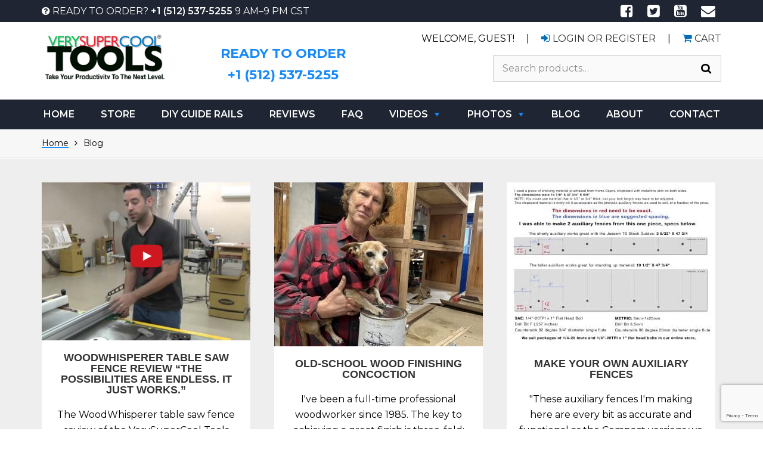

--- FILE ---
content_type: text/html; charset=UTF-8
request_url: https://vsctools.com/blog/
body_size: 24413
content:
<!DOCTYPE html>
<html lang="en-US">
<head >
<meta charset="UTF-8" />
<script type="text/javascript">
/* <![CDATA[ */
var gform;gform||(document.addEventListener("gform_main_scripts_loaded",function(){gform.scriptsLoaded=!0}),document.addEventListener("gform/theme/scripts_loaded",function(){gform.themeScriptsLoaded=!0}),window.addEventListener("DOMContentLoaded",function(){gform.domLoaded=!0}),gform={domLoaded:!1,scriptsLoaded:!1,themeScriptsLoaded:!1,isFormEditor:()=>"function"==typeof InitializeEditor,callIfLoaded:function(o){return!(!gform.domLoaded||!gform.scriptsLoaded||!gform.themeScriptsLoaded&&!gform.isFormEditor()||(gform.isFormEditor()&&console.warn("The use of gform.initializeOnLoaded() is deprecated in the form editor context and will be removed in Gravity Forms 3.1."),o(),0))},initializeOnLoaded:function(o){gform.callIfLoaded(o)||(document.addEventListener("gform_main_scripts_loaded",()=>{gform.scriptsLoaded=!0,gform.callIfLoaded(o)}),document.addEventListener("gform/theme/scripts_loaded",()=>{gform.themeScriptsLoaded=!0,gform.callIfLoaded(o)}),window.addEventListener("DOMContentLoaded",()=>{gform.domLoaded=!0,gform.callIfLoaded(o)}))},hooks:{action:{},filter:{}},addAction:function(o,r,e,t){gform.addHook("action",o,r,e,t)},addFilter:function(o,r,e,t){gform.addHook("filter",o,r,e,t)},doAction:function(o){gform.doHook("action",o,arguments)},applyFilters:function(o){return gform.doHook("filter",o,arguments)},removeAction:function(o,r){gform.removeHook("action",o,r)},removeFilter:function(o,r,e){gform.removeHook("filter",o,r,e)},addHook:function(o,r,e,t,n){null==gform.hooks[o][r]&&(gform.hooks[o][r]=[]);var d=gform.hooks[o][r];null==n&&(n=r+"_"+d.length),gform.hooks[o][r].push({tag:n,callable:e,priority:t=null==t?10:t})},doHook:function(r,o,e){var t;if(e=Array.prototype.slice.call(e,1),null!=gform.hooks[r][o]&&((o=gform.hooks[r][o]).sort(function(o,r){return o.priority-r.priority}),o.forEach(function(o){"function"!=typeof(t=o.callable)&&(t=window[t]),"action"==r?t.apply(null,e):e[0]=t.apply(null,e)})),"filter"==r)return e[0]},removeHook:function(o,r,t,n){var e;null!=gform.hooks[o][r]&&(e=(e=gform.hooks[o][r]).filter(function(o,r,e){return!!(null!=n&&n!=o.tag||null!=t&&t!=o.priority)}),gform.hooks[o][r]=e)}});
/* ]]> */
</script>

<meta name="viewport" content="width=device-width, initial-scale=1" />
<meta name='robots' content='index, follow, max-image-preview:large, max-snippet:-1, max-video-preview:-1' />
<script>window._wca = window._wca || [];</script>

	<!-- This site is optimized with the Yoast SEO plugin v26.7 - https://yoast.com/wordpress/plugins/seo/ -->
	<title>Blog - VerySuperCool Tools</title>
	<link rel="canonical" href="https://vsctools.com/blog/" />
	<link rel="next" href="https://vsctools.com/blog/page/2/" />
	<meta property="og:locale" content="en_US" />
	<meta property="og:type" content="article" />
	<meta property="og:title" content="Blog - VerySuperCool Tools" />
	<meta property="og:url" content="https://vsctools.com/blog/" />
	<meta property="og:site_name" content="VerySuperCool Tools" />
	<script type="application/ld+json" class="yoast-schema-graph">{"@context":"https://schema.org","@graph":[{"@type":["WebPage","CollectionPage"],"@id":"https://vsctools.com/blog/","url":"https://vsctools.com/blog/","name":"Blog - VerySuperCool Tools","isPartOf":{"@id":"https://vsctools.com/#website"},"datePublished":"2012-05-20T05:00:00+00:00","dateModified":"2016-11-04T06:05:40+00:00","breadcrumb":{"@id":"https://vsctools.com/blog/#breadcrumb"},"inLanguage":"en-US"},{"@type":"BreadcrumbList","@id":"https://vsctools.com/blog/#breadcrumb","itemListElement":[{"@type":"ListItem","position":1,"name":"Home","item":"https://vsctools.com/"},{"@type":"ListItem","position":2,"name":"Blog"}]},{"@type":"WebSite","@id":"https://vsctools.com/#website","url":"https://vsctools.com/","name":"VerySuperCool Tools","description":"Taking Your Productivity to the Next Level","publisher":{"@id":"https://vsctools.com/#organization"},"potentialAction":[{"@type":"SearchAction","target":{"@type":"EntryPoint","urlTemplate":"https://vsctools.com/?s={search_term_string}"},"query-input":{"@type":"PropertyValueSpecification","valueRequired":true,"valueName":"search_term_string"}}],"inLanguage":"en-US"},{"@type":"Organization","@id":"https://vsctools.com/#organization","name":"VerySuperCool Tools","url":"https://vsctools.com/","logo":{"@type":"ImageObject","inLanguage":"en-US","@id":"https://vsctools.com/#/schema/logo/image/","url":"https://vsctools.com/wp-content/uploads/2014/08/logo-for-header.jpg","contentUrl":"https://vsctools.com/wp-content/uploads/2014/08/logo-for-header.jpg","width":282,"height":110,"caption":"VerySuperCool Tools"},"image":{"@id":"https://vsctools.com/#/schema/logo/image/"}}]}</script>
	<!-- / Yoast SEO plugin. -->


<link rel='dns-prefetch' href='//www.googletagmanager.com' />
<link rel='dns-prefetch' href='//stats.wp.com' />
<link rel='dns-prefetch' href='//www.google.com' />
<link rel='dns-prefetch' href='//use.fontawesome.com' />
<link rel='dns-prefetch' href='//fonts.googleapis.com' />
<link rel="alternate" type="application/rss+xml" title="VerySuperCool Tools &raquo; Feed" href="https://vsctools.com/feed/" />
<link rel="alternate" type="application/rss+xml" title="VerySuperCool Tools &raquo; Comments Feed" href="https://vsctools.com/comments/feed/" />
		<!-- This site uses the Google Analytics by MonsterInsights plugin v9.11.1 - Using Analytics tracking - https://www.monsterinsights.com/ -->
							<script src="//www.googletagmanager.com/gtag/js?id=G-L1DVFY4XCG"  data-cfasync="false" data-wpfc-render="false" type="text/javascript" async></script>
			<script data-cfasync="false" data-wpfc-render="false" type="text/javascript">
				var mi_version = '9.11.1';
				var mi_track_user = true;
				var mi_no_track_reason = '';
								var MonsterInsightsDefaultLocations = {"page_location":"https:\/\/vsctools.com\/blog\/","page_referrer":"https:\/\/vsctools.com\/your-photos\/"};
								if ( typeof MonsterInsightsPrivacyGuardFilter === 'function' ) {
					var MonsterInsightsLocations = (typeof MonsterInsightsExcludeQuery === 'object') ? MonsterInsightsPrivacyGuardFilter( MonsterInsightsExcludeQuery ) : MonsterInsightsPrivacyGuardFilter( MonsterInsightsDefaultLocations );
				} else {
					var MonsterInsightsLocations = (typeof MonsterInsightsExcludeQuery === 'object') ? MonsterInsightsExcludeQuery : MonsterInsightsDefaultLocations;
				}

								var disableStrs = [
										'ga-disable-G-L1DVFY4XCG',
									];

				/* Function to detect opted out users */
				function __gtagTrackerIsOptedOut() {
					for (var index = 0; index < disableStrs.length; index++) {
						if (document.cookie.indexOf(disableStrs[index] + '=true') > -1) {
							return true;
						}
					}

					return false;
				}

				/* Disable tracking if the opt-out cookie exists. */
				if (__gtagTrackerIsOptedOut()) {
					for (var index = 0; index < disableStrs.length; index++) {
						window[disableStrs[index]] = true;
					}
				}

				/* Opt-out function */
				function __gtagTrackerOptout() {
					for (var index = 0; index < disableStrs.length; index++) {
						document.cookie = disableStrs[index] + '=true; expires=Thu, 31 Dec 2099 23:59:59 UTC; path=/';
						window[disableStrs[index]] = true;
					}
				}

				if ('undefined' === typeof gaOptout) {
					function gaOptout() {
						__gtagTrackerOptout();
					}
				}
								window.dataLayer = window.dataLayer || [];

				window.MonsterInsightsDualTracker = {
					helpers: {},
					trackers: {},
				};
				if (mi_track_user) {
					function __gtagDataLayer() {
						dataLayer.push(arguments);
					}

					function __gtagTracker(type, name, parameters) {
						if (!parameters) {
							parameters = {};
						}

						if (parameters.send_to) {
							__gtagDataLayer.apply(null, arguments);
							return;
						}

						if (type === 'event') {
														parameters.send_to = monsterinsights_frontend.v4_id;
							var hookName = name;
							if (typeof parameters['event_category'] !== 'undefined') {
								hookName = parameters['event_category'] + ':' + name;
							}

							if (typeof MonsterInsightsDualTracker.trackers[hookName] !== 'undefined') {
								MonsterInsightsDualTracker.trackers[hookName](parameters);
							} else {
								__gtagDataLayer('event', name, parameters);
							}
							
						} else {
							__gtagDataLayer.apply(null, arguments);
						}
					}

					__gtagTracker('js', new Date());
					__gtagTracker('set', {
						'developer_id.dZGIzZG': true,
											});
					if ( MonsterInsightsLocations.page_location ) {
						__gtagTracker('set', MonsterInsightsLocations);
					}
										__gtagTracker('config', 'G-L1DVFY4XCG', {"forceSSL":"true"} );
										window.gtag = __gtagTracker;										(function () {
						/* https://developers.google.com/analytics/devguides/collection/analyticsjs/ */
						/* ga and __gaTracker compatibility shim. */
						var noopfn = function () {
							return null;
						};
						var newtracker = function () {
							return new Tracker();
						};
						var Tracker = function () {
							return null;
						};
						var p = Tracker.prototype;
						p.get = noopfn;
						p.set = noopfn;
						p.send = function () {
							var args = Array.prototype.slice.call(arguments);
							args.unshift('send');
							__gaTracker.apply(null, args);
						};
						var __gaTracker = function () {
							var len = arguments.length;
							if (len === 0) {
								return;
							}
							var f = arguments[len - 1];
							if (typeof f !== 'object' || f === null || typeof f.hitCallback !== 'function') {
								if ('send' === arguments[0]) {
									var hitConverted, hitObject = false, action;
									if ('event' === arguments[1]) {
										if ('undefined' !== typeof arguments[3]) {
											hitObject = {
												'eventAction': arguments[3],
												'eventCategory': arguments[2],
												'eventLabel': arguments[4],
												'value': arguments[5] ? arguments[5] : 1,
											}
										}
									}
									if ('pageview' === arguments[1]) {
										if ('undefined' !== typeof arguments[2]) {
											hitObject = {
												'eventAction': 'page_view',
												'page_path': arguments[2],
											}
										}
									}
									if (typeof arguments[2] === 'object') {
										hitObject = arguments[2];
									}
									if (typeof arguments[5] === 'object') {
										Object.assign(hitObject, arguments[5]);
									}
									if ('undefined' !== typeof arguments[1].hitType) {
										hitObject = arguments[1];
										if ('pageview' === hitObject.hitType) {
											hitObject.eventAction = 'page_view';
										}
									}
									if (hitObject) {
										action = 'timing' === arguments[1].hitType ? 'timing_complete' : hitObject.eventAction;
										hitConverted = mapArgs(hitObject);
										__gtagTracker('event', action, hitConverted);
									}
								}
								return;
							}

							function mapArgs(args) {
								var arg, hit = {};
								var gaMap = {
									'eventCategory': 'event_category',
									'eventAction': 'event_action',
									'eventLabel': 'event_label',
									'eventValue': 'event_value',
									'nonInteraction': 'non_interaction',
									'timingCategory': 'event_category',
									'timingVar': 'name',
									'timingValue': 'value',
									'timingLabel': 'event_label',
									'page': 'page_path',
									'location': 'page_location',
									'title': 'page_title',
									'referrer' : 'page_referrer',
								};
								for (arg in args) {
																		if (!(!args.hasOwnProperty(arg) || !gaMap.hasOwnProperty(arg))) {
										hit[gaMap[arg]] = args[arg];
									} else {
										hit[arg] = args[arg];
									}
								}
								return hit;
							}

							try {
								f.hitCallback();
							} catch (ex) {
							}
						};
						__gaTracker.create = newtracker;
						__gaTracker.getByName = newtracker;
						__gaTracker.getAll = function () {
							return [];
						};
						__gaTracker.remove = noopfn;
						__gaTracker.loaded = true;
						window['__gaTracker'] = __gaTracker;
					})();
									} else {
										console.log("");
					(function () {
						function __gtagTracker() {
							return null;
						}

						window['__gtagTracker'] = __gtagTracker;
						window['gtag'] = __gtagTracker;
					})();
									}
			</script>
							<!-- / Google Analytics by MonsterInsights -->
		<style id='wp-img-auto-sizes-contain-inline-css' type='text/css'>
img:is([sizes=auto i],[sizes^="auto," i]){contain-intrinsic-size:3000px 1500px}
/*# sourceURL=wp-img-auto-sizes-contain-inline-css */
</style>
<link rel='stylesheet' id='font-awesome-css' href='https://vsctools.com/wp-content/plugins/load-more-products-for-woocommerce/berocket/assets/css/font-awesome.min.css?ver=6.9' type='text/css' media='all' />
<link rel='stylesheet' id='hjs-flex-css' href='https://vsctools.com/wp-content/themes/vsctools/style.css?ver=1.0' type='text/css' media='all' />
<style id='wp-emoji-styles-inline-css' type='text/css'>

	img.wp-smiley, img.emoji {
		display: inline !important;
		border: none !important;
		box-shadow: none !important;
		height: 1em !important;
		width: 1em !important;
		margin: 0 0.07em !important;
		vertical-align: -0.1em !important;
		background: none !important;
		padding: 0 !important;
	}
/*# sourceURL=wp-emoji-styles-inline-css */
</style>
<style id='wp-block-library-inline-css' type='text/css'>
:root{--wp-block-synced-color:#7a00df;--wp-block-synced-color--rgb:122,0,223;--wp-bound-block-color:var(--wp-block-synced-color);--wp-editor-canvas-background:#ddd;--wp-admin-theme-color:#007cba;--wp-admin-theme-color--rgb:0,124,186;--wp-admin-theme-color-darker-10:#006ba1;--wp-admin-theme-color-darker-10--rgb:0,107,160.5;--wp-admin-theme-color-darker-20:#005a87;--wp-admin-theme-color-darker-20--rgb:0,90,135;--wp-admin-border-width-focus:2px}@media (min-resolution:192dpi){:root{--wp-admin-border-width-focus:1.5px}}.wp-element-button{cursor:pointer}:root .has-very-light-gray-background-color{background-color:#eee}:root .has-very-dark-gray-background-color{background-color:#313131}:root .has-very-light-gray-color{color:#eee}:root .has-very-dark-gray-color{color:#313131}:root .has-vivid-green-cyan-to-vivid-cyan-blue-gradient-background{background:linear-gradient(135deg,#00d084,#0693e3)}:root .has-purple-crush-gradient-background{background:linear-gradient(135deg,#34e2e4,#4721fb 50%,#ab1dfe)}:root .has-hazy-dawn-gradient-background{background:linear-gradient(135deg,#faaca8,#dad0ec)}:root .has-subdued-olive-gradient-background{background:linear-gradient(135deg,#fafae1,#67a671)}:root .has-atomic-cream-gradient-background{background:linear-gradient(135deg,#fdd79a,#004a59)}:root .has-nightshade-gradient-background{background:linear-gradient(135deg,#330968,#31cdcf)}:root .has-midnight-gradient-background{background:linear-gradient(135deg,#020381,#2874fc)}:root{--wp--preset--font-size--normal:16px;--wp--preset--font-size--huge:42px}.has-regular-font-size{font-size:1em}.has-larger-font-size{font-size:2.625em}.has-normal-font-size{font-size:var(--wp--preset--font-size--normal)}.has-huge-font-size{font-size:var(--wp--preset--font-size--huge)}.has-text-align-center{text-align:center}.has-text-align-left{text-align:left}.has-text-align-right{text-align:right}.has-fit-text{white-space:nowrap!important}#end-resizable-editor-section{display:none}.aligncenter{clear:both}.items-justified-left{justify-content:flex-start}.items-justified-center{justify-content:center}.items-justified-right{justify-content:flex-end}.items-justified-space-between{justify-content:space-between}.screen-reader-text{border:0;clip-path:inset(50%);height:1px;margin:-1px;overflow:hidden;padding:0;position:absolute;width:1px;word-wrap:normal!important}.screen-reader-text:focus{background-color:#ddd;clip-path:none;color:#444;display:block;font-size:1em;height:auto;left:5px;line-height:normal;padding:15px 23px 14px;text-decoration:none;top:5px;width:auto;z-index:100000}html :where(.has-border-color){border-style:solid}html :where([style*=border-top-color]){border-top-style:solid}html :where([style*=border-right-color]){border-right-style:solid}html :where([style*=border-bottom-color]){border-bottom-style:solid}html :where([style*=border-left-color]){border-left-style:solid}html :where([style*=border-width]){border-style:solid}html :where([style*=border-top-width]){border-top-style:solid}html :where([style*=border-right-width]){border-right-style:solid}html :where([style*=border-bottom-width]){border-bottom-style:solid}html :where([style*=border-left-width]){border-left-style:solid}html :where(img[class*=wp-image-]){height:auto;max-width:100%}:where(figure){margin:0 0 1em}html :where(.is-position-sticky){--wp-admin--admin-bar--position-offset:var(--wp-admin--admin-bar--height,0px)}@media screen and (max-width:600px){html :where(.is-position-sticky){--wp-admin--admin-bar--position-offset:0px}}

/*# sourceURL=wp-block-library-inline-css */
</style><style id='global-styles-inline-css' type='text/css'>
:root{--wp--preset--aspect-ratio--square: 1;--wp--preset--aspect-ratio--4-3: 4/3;--wp--preset--aspect-ratio--3-4: 3/4;--wp--preset--aspect-ratio--3-2: 3/2;--wp--preset--aspect-ratio--2-3: 2/3;--wp--preset--aspect-ratio--16-9: 16/9;--wp--preset--aspect-ratio--9-16: 9/16;--wp--preset--color--black: #000000;--wp--preset--color--cyan-bluish-gray: #abb8c3;--wp--preset--color--white: #ffffff;--wp--preset--color--pale-pink: #f78da7;--wp--preset--color--vivid-red: #cf2e2e;--wp--preset--color--luminous-vivid-orange: #ff6900;--wp--preset--color--luminous-vivid-amber: #fcb900;--wp--preset--color--light-green-cyan: #7bdcb5;--wp--preset--color--vivid-green-cyan: #00d084;--wp--preset--color--pale-cyan-blue: #8ed1fc;--wp--preset--color--vivid-cyan-blue: #0693e3;--wp--preset--color--vivid-purple: #9b51e0;--wp--preset--gradient--vivid-cyan-blue-to-vivid-purple: linear-gradient(135deg,rgb(6,147,227) 0%,rgb(155,81,224) 100%);--wp--preset--gradient--light-green-cyan-to-vivid-green-cyan: linear-gradient(135deg,rgb(122,220,180) 0%,rgb(0,208,130) 100%);--wp--preset--gradient--luminous-vivid-amber-to-luminous-vivid-orange: linear-gradient(135deg,rgb(252,185,0) 0%,rgb(255,105,0) 100%);--wp--preset--gradient--luminous-vivid-orange-to-vivid-red: linear-gradient(135deg,rgb(255,105,0) 0%,rgb(207,46,46) 100%);--wp--preset--gradient--very-light-gray-to-cyan-bluish-gray: linear-gradient(135deg,rgb(238,238,238) 0%,rgb(169,184,195) 100%);--wp--preset--gradient--cool-to-warm-spectrum: linear-gradient(135deg,rgb(74,234,220) 0%,rgb(151,120,209) 20%,rgb(207,42,186) 40%,rgb(238,44,130) 60%,rgb(251,105,98) 80%,rgb(254,248,76) 100%);--wp--preset--gradient--blush-light-purple: linear-gradient(135deg,rgb(255,206,236) 0%,rgb(152,150,240) 100%);--wp--preset--gradient--blush-bordeaux: linear-gradient(135deg,rgb(254,205,165) 0%,rgb(254,45,45) 50%,rgb(107,0,62) 100%);--wp--preset--gradient--luminous-dusk: linear-gradient(135deg,rgb(255,203,112) 0%,rgb(199,81,192) 50%,rgb(65,88,208) 100%);--wp--preset--gradient--pale-ocean: linear-gradient(135deg,rgb(255,245,203) 0%,rgb(182,227,212) 50%,rgb(51,167,181) 100%);--wp--preset--gradient--electric-grass: linear-gradient(135deg,rgb(202,248,128) 0%,rgb(113,206,126) 100%);--wp--preset--gradient--midnight: linear-gradient(135deg,rgb(2,3,129) 0%,rgb(40,116,252) 100%);--wp--preset--font-size--small: 13px;--wp--preset--font-size--medium: 20px;--wp--preset--font-size--large: 36px;--wp--preset--font-size--x-large: 42px;--wp--preset--spacing--20: 0.44rem;--wp--preset--spacing--30: 0.67rem;--wp--preset--spacing--40: 1rem;--wp--preset--spacing--50: 1.5rem;--wp--preset--spacing--60: 2.25rem;--wp--preset--spacing--70: 3.38rem;--wp--preset--spacing--80: 5.06rem;--wp--preset--shadow--natural: 6px 6px 9px rgba(0, 0, 0, 0.2);--wp--preset--shadow--deep: 12px 12px 50px rgba(0, 0, 0, 0.4);--wp--preset--shadow--sharp: 6px 6px 0px rgba(0, 0, 0, 0.2);--wp--preset--shadow--outlined: 6px 6px 0px -3px rgb(255, 255, 255), 6px 6px rgb(0, 0, 0);--wp--preset--shadow--crisp: 6px 6px 0px rgb(0, 0, 0);}:where(.is-layout-flex){gap: 0.5em;}:where(.is-layout-grid){gap: 0.5em;}body .is-layout-flex{display: flex;}.is-layout-flex{flex-wrap: wrap;align-items: center;}.is-layout-flex > :is(*, div){margin: 0;}body .is-layout-grid{display: grid;}.is-layout-grid > :is(*, div){margin: 0;}:where(.wp-block-columns.is-layout-flex){gap: 2em;}:where(.wp-block-columns.is-layout-grid){gap: 2em;}:where(.wp-block-post-template.is-layout-flex){gap: 1.25em;}:where(.wp-block-post-template.is-layout-grid){gap: 1.25em;}.has-black-color{color: var(--wp--preset--color--black) !important;}.has-cyan-bluish-gray-color{color: var(--wp--preset--color--cyan-bluish-gray) !important;}.has-white-color{color: var(--wp--preset--color--white) !important;}.has-pale-pink-color{color: var(--wp--preset--color--pale-pink) !important;}.has-vivid-red-color{color: var(--wp--preset--color--vivid-red) !important;}.has-luminous-vivid-orange-color{color: var(--wp--preset--color--luminous-vivid-orange) !important;}.has-luminous-vivid-amber-color{color: var(--wp--preset--color--luminous-vivid-amber) !important;}.has-light-green-cyan-color{color: var(--wp--preset--color--light-green-cyan) !important;}.has-vivid-green-cyan-color{color: var(--wp--preset--color--vivid-green-cyan) !important;}.has-pale-cyan-blue-color{color: var(--wp--preset--color--pale-cyan-blue) !important;}.has-vivid-cyan-blue-color{color: var(--wp--preset--color--vivid-cyan-blue) !important;}.has-vivid-purple-color{color: var(--wp--preset--color--vivid-purple) !important;}.has-black-background-color{background-color: var(--wp--preset--color--black) !important;}.has-cyan-bluish-gray-background-color{background-color: var(--wp--preset--color--cyan-bluish-gray) !important;}.has-white-background-color{background-color: var(--wp--preset--color--white) !important;}.has-pale-pink-background-color{background-color: var(--wp--preset--color--pale-pink) !important;}.has-vivid-red-background-color{background-color: var(--wp--preset--color--vivid-red) !important;}.has-luminous-vivid-orange-background-color{background-color: var(--wp--preset--color--luminous-vivid-orange) !important;}.has-luminous-vivid-amber-background-color{background-color: var(--wp--preset--color--luminous-vivid-amber) !important;}.has-light-green-cyan-background-color{background-color: var(--wp--preset--color--light-green-cyan) !important;}.has-vivid-green-cyan-background-color{background-color: var(--wp--preset--color--vivid-green-cyan) !important;}.has-pale-cyan-blue-background-color{background-color: var(--wp--preset--color--pale-cyan-blue) !important;}.has-vivid-cyan-blue-background-color{background-color: var(--wp--preset--color--vivid-cyan-blue) !important;}.has-vivid-purple-background-color{background-color: var(--wp--preset--color--vivid-purple) !important;}.has-black-border-color{border-color: var(--wp--preset--color--black) !important;}.has-cyan-bluish-gray-border-color{border-color: var(--wp--preset--color--cyan-bluish-gray) !important;}.has-white-border-color{border-color: var(--wp--preset--color--white) !important;}.has-pale-pink-border-color{border-color: var(--wp--preset--color--pale-pink) !important;}.has-vivid-red-border-color{border-color: var(--wp--preset--color--vivid-red) !important;}.has-luminous-vivid-orange-border-color{border-color: var(--wp--preset--color--luminous-vivid-orange) !important;}.has-luminous-vivid-amber-border-color{border-color: var(--wp--preset--color--luminous-vivid-amber) !important;}.has-light-green-cyan-border-color{border-color: var(--wp--preset--color--light-green-cyan) !important;}.has-vivid-green-cyan-border-color{border-color: var(--wp--preset--color--vivid-green-cyan) !important;}.has-pale-cyan-blue-border-color{border-color: var(--wp--preset--color--pale-cyan-blue) !important;}.has-vivid-cyan-blue-border-color{border-color: var(--wp--preset--color--vivid-cyan-blue) !important;}.has-vivid-purple-border-color{border-color: var(--wp--preset--color--vivid-purple) !important;}.has-vivid-cyan-blue-to-vivid-purple-gradient-background{background: var(--wp--preset--gradient--vivid-cyan-blue-to-vivid-purple) !important;}.has-light-green-cyan-to-vivid-green-cyan-gradient-background{background: var(--wp--preset--gradient--light-green-cyan-to-vivid-green-cyan) !important;}.has-luminous-vivid-amber-to-luminous-vivid-orange-gradient-background{background: var(--wp--preset--gradient--luminous-vivid-amber-to-luminous-vivid-orange) !important;}.has-luminous-vivid-orange-to-vivid-red-gradient-background{background: var(--wp--preset--gradient--luminous-vivid-orange-to-vivid-red) !important;}.has-very-light-gray-to-cyan-bluish-gray-gradient-background{background: var(--wp--preset--gradient--very-light-gray-to-cyan-bluish-gray) !important;}.has-cool-to-warm-spectrum-gradient-background{background: var(--wp--preset--gradient--cool-to-warm-spectrum) !important;}.has-blush-light-purple-gradient-background{background: var(--wp--preset--gradient--blush-light-purple) !important;}.has-blush-bordeaux-gradient-background{background: var(--wp--preset--gradient--blush-bordeaux) !important;}.has-luminous-dusk-gradient-background{background: var(--wp--preset--gradient--luminous-dusk) !important;}.has-pale-ocean-gradient-background{background: var(--wp--preset--gradient--pale-ocean) !important;}.has-electric-grass-gradient-background{background: var(--wp--preset--gradient--electric-grass) !important;}.has-midnight-gradient-background{background: var(--wp--preset--gradient--midnight) !important;}.has-small-font-size{font-size: var(--wp--preset--font-size--small) !important;}.has-medium-font-size{font-size: var(--wp--preset--font-size--medium) !important;}.has-large-font-size{font-size: var(--wp--preset--font-size--large) !important;}.has-x-large-font-size{font-size: var(--wp--preset--font-size--x-large) !important;}
/*# sourceURL=global-styles-inline-css */
</style>

<style id='classic-theme-styles-inline-css' type='text/css'>
/*! This file is auto-generated */
.wp-block-button__link{color:#fff;background-color:#32373c;border-radius:9999px;box-shadow:none;text-decoration:none;padding:calc(.667em + 2px) calc(1.333em + 2px);font-size:1.125em}.wp-block-file__button{background:#32373c;color:#fff;text-decoration:none}
/*# sourceURL=/wp-includes/css/classic-themes.min.css */
</style>
<link rel='stylesheet' id='masonry-css' href='https://vsctools.com/wp-content/plugins/hjs-core/inc/js/masonry/masonry-grid.css?ver=6.9' type='text/css' media='all' />
<link rel='stylesheet' id='woocommerce-layout-css' href='https://vsctools.com/wp-content/plugins/woocommerce/assets/css/woocommerce-layout.css?ver=10.4.3' type='text/css' media='all' />
<style id='woocommerce-layout-inline-css' type='text/css'>

	.infinite-scroll .woocommerce-pagination {
		display: none;
	}
/*# sourceURL=woocommerce-layout-inline-css */
</style>
<link rel='stylesheet' id='woocommerce-smallscreen-css' href='https://vsctools.com/wp-content/plugins/woocommerce/assets/css/woocommerce-smallscreen.css?ver=10.4.3' type='text/css' media='only screen and (max-width: 860px)' />
<link rel='stylesheet' id='woocommerce-general-css' href='https://vsctools.com/wp-content/plugins/woocommerce/assets/css/woocommerce.css?ver=10.4.3' type='text/css' media='all' />
<style id='woocommerce-inline-inline-css' type='text/css'>
.woocommerce form .form-row .required { visibility: visible; }
/*# sourceURL=woocommerce-inline-inline-css */
</style>
<link rel='stylesheet' id='mc4wp-form-themes-css' href='https://vsctools.com/wp-content/plugins/mailchimp-for-wp/assets/css/form-themes.css?ver=4.10.9' type='text/css' media='all' />
<link rel='stylesheet' id='megamenu-css' href='https://vsctools.com/wp-content/uploads/maxmegamenu/style.css?ver=6866c4' type='text/css' media='all' />
<link rel='stylesheet' id='dashicons-css' href='https://vsctools.com/wp-includes/css/dashicons.min.css?ver=6.9' type='text/css' media='all' />
<link rel='stylesheet' id='hjs-woocommerce-css' href='https://vsctools.com/wp-content/themes/vsctools/hjs-woocommerce.css?ver=6.9' type='text/css' media='all' />
<link rel='stylesheet' id='hjs-flex-fonts-css' href='//fonts.googleapis.com/css?family=Lora%3A400%2C400i%2C700%2C700i%7CMontserrat%3A100%2C100i%2C200%2C200i%2C300%2C300i%2C400%2C400i%2C500%2C500i%2C600%2C600i%2C700%2C700i%2C800%2C800i%2C900%2C900i%7CPoppins%3A300%2C400%2C500%2C600%2C700%7CRoboto+Slab%3A300%2C400%2C700&#038;ver=1.0' type='text/css' media='all' />
<link rel='stylesheet' id='wcwl_frontend-css' href='https://vsctools.com/wp-content/plugins/woocommerce-waitlist/includes/css/src/wcwl_frontend.min.css?ver=2.4.16' type='text/css' media='all' />
<link rel='stylesheet' id='magnific-css' href='https://vsctools.com/wp-content/plugins/hjs-core/inc/js/magnific/magnific-popup.css?ver=6.9' type='text/css' media='all' />
<link rel='stylesheet' id='slick-css' href='https://vsctools.com/wp-content/plugins/hjs-core/inc/js/slick/slick.css?ver=6.9' type='text/css' media='all' />
<link rel='stylesheet' id='flex-content-css' href='https://vsctools.com/wp-content/plugins/hjs-core/inc//css/flex-content.css?ver=6.9' type='text/css' media='all' />
<script type="text/javascript" id="woocommerce-google-analytics-integration-gtag-js-after">
/* <![CDATA[ */
/* Google Analytics for WooCommerce (gtag.js) */
					window.dataLayer = window.dataLayer || [];
					function gtag(){dataLayer.push(arguments);}
					// Set up default consent state.
					for ( const mode of [{"analytics_storage":"denied","ad_storage":"denied","ad_user_data":"denied","ad_personalization":"denied","region":["AT","BE","BG","HR","CY","CZ","DK","EE","FI","FR","DE","GR","HU","IS","IE","IT","LV","LI","LT","LU","MT","NL","NO","PL","PT","RO","SK","SI","ES","SE","GB","CH"]}] || [] ) {
						gtag( "consent", "default", { "wait_for_update": 500, ...mode } );
					}
					gtag("js", new Date());
					gtag("set", "developer_id.dOGY3NW", true);
					gtag("config", "G-L1DVFY4XCG", {"track_404":true,"allow_google_signals":true,"logged_in":false,"linker":{"domains":[],"allow_incoming":false},"custom_map":{"dimension1":"logged_in"}});
//# sourceURL=woocommerce-google-analytics-integration-gtag-js-after
/* ]]> */
</script>
<script type="text/javascript" src="https://vsctools.com/wp-includes/js/jquery/jquery.min.js?ver=3.7.1" id="jquery-core-js"></script>
<script type="text/javascript" src="https://vsctools.com/wp-includes/js/jquery/jquery-migrate.min.js?ver=3.4.1" id="jquery-migrate-js"></script>
<script type="text/javascript" src="https://vsctools.com/wp-content/plugins/google-analytics-for-wordpress/assets/js/frontend-gtag.min.js?ver=9.11.1" id="monsterinsights-frontend-script-js" async="async" data-wp-strategy="async"></script>
<script data-cfasync="false" data-wpfc-render="false" type="text/javascript" id='monsterinsights-frontend-script-js-extra'>/* <![CDATA[ */
var monsterinsights_frontend = {"js_events_tracking":"true","download_extensions":"doc,pdf,ppt,zip,xls,docx,pptx,xlsx","inbound_paths":"[]","home_url":"https:\/\/vsctools.com","hash_tracking":"false","v4_id":"G-L1DVFY4XCG"};/* ]]> */
</script>
<script type="text/javascript" src="https://vsctools.com/wp-content/plugins/woocommerce/assets/js/jquery-blockui/jquery.blockUI.min.js?ver=2.7.0-wc.10.4.3" id="wc-jquery-blockui-js" defer="defer" data-wp-strategy="defer"></script>
<script type="text/javascript" id="wc-add-to-cart-js-extra">
/* <![CDATA[ */
var wc_add_to_cart_params = {"ajax_url":"/wp-admin/admin-ajax.php","wc_ajax_url":"/?wc-ajax=%%endpoint%%","i18n_view_cart":"View cart","cart_url":"https://vsctools.com/cart/","is_cart":"","cart_redirect_after_add":"yes"};
//# sourceURL=wc-add-to-cart-js-extra
/* ]]> */
</script>
<script type="text/javascript" src="https://vsctools.com/wp-content/plugins/woocommerce/assets/js/frontend/add-to-cart.min.js?ver=10.4.3" id="wc-add-to-cart-js" defer="defer" data-wp-strategy="defer"></script>
<script type="text/javascript" src="https://vsctools.com/wp-content/plugins/woocommerce/assets/js/js-cookie/js.cookie.min.js?ver=2.1.4-wc.10.4.3" id="wc-js-cookie-js" defer="defer" data-wp-strategy="defer"></script>
<script type="text/javascript" id="woocommerce-js-extra">
/* <![CDATA[ */
var woocommerce_params = {"ajax_url":"/wp-admin/admin-ajax.php","wc_ajax_url":"/?wc-ajax=%%endpoint%%","i18n_password_show":"Show password","i18n_password_hide":"Hide password"};
//# sourceURL=woocommerce-js-extra
/* ]]> */
</script>
<script type="text/javascript" src="https://vsctools.com/wp-content/plugins/woocommerce/assets/js/frontend/woocommerce.min.js?ver=10.4.3" id="woocommerce-js" defer="defer" data-wp-strategy="defer"></script>
<script type="text/javascript" src="https://vsctools.com/wp-content/themes/vsctools/js/custom.js?ver=6.9" id="custom-js"></script>
<script type="text/javascript" src="https://stats.wp.com/s-202603.js" id="woocommerce-analytics-js" defer="defer" data-wp-strategy="defer"></script>
<script type="text/javascript" src="https://vsctools.com/wp-content/plugins/hjs-core/inc/js/jquery.counterup.min.js?ver=6.9" id="counter-js"></script>
<script type="text/javascript" src="https://vsctools.com/wp-content/plugins/hjs-core/inc/js/waypoints.min.js?ver=6.9" id="waypoints-js"></script>
<script type="text/javascript" src="https://vsctools.com/wp-content/plugins/hjs-core/inc/js/magnific/jquery.magnific-popup.min.js?ver=6.9" id="magnific-js"></script>
<script type="text/javascript" src="https://vsctools.com/wp-content/plugins/hjs-core/inc/js/slick/slick.min.js?ver=6.9" id="slick-js"></script>
<script type="text/javascript" src="https://vsctools.com/wp-content/plugins/hjs-core/inc/js/vide/jquery.vide.min.js?ver=6.9" id="vide-js"></script>
<script type="text/javascript" src="https://vsctools.com/wp-content/plugins/hjs-core/inc/js/flex-content.js?ver=6.9" id="flex-content-js"></script>
<script type="text/javascript" src="//use.fontawesome.com/274c38e564.js?ver=6.9" id="font-awesome-js"></script>
<link rel="https://api.w.org/" href="https://vsctools.com/wp-json/" /><link rel="EditURI" type="application/rsd+xml" title="RSD" href="https://vsctools.com/xmlrpc.php?rsd" />

<style></style><style>
                .lmp_load_more_button.br_lmp_button_settings .lmp_button:hover {
                    background-color: #9999ff!important;
                    color: #111111!important;
                }
                .lmp_load_more_button.br_lmp_prev_settings .lmp_button:hover {
                    background-color: #9999ff!important;
                    color: #111111!important;
                }li.product.lazy, .berocket_lgv_additional_data.lazy{opacity:0;}</style><script>  var el_i13_login_captcha=null; var el_i13_register_captcha=null; </script>	<style>img#wpstats{display:none}</style>
		<link rel="apple-touch-icon" sizes="180x180" href="/wp-content/uploads/fbrfg/apple-touch-icon.png">
<link rel="icon" type="image/png" sizes="32x32" href="/wp-content/uploads/fbrfg/favicon-32x32.png">
<link rel="icon" type="image/png" sizes="16x16" href="/wp-content/uploads/fbrfg/favicon-16x16.png">
<link rel="manifest" href="/wp-content/uploads/fbrfg/manifest.json">
<link rel="mask-icon" href="/wp-content/uploads/fbrfg/safari-pinned-tab.svg" color="#5bbad5">
<link rel="shortcut icon" href="/wp-content/uploads/fbrfg/favicon.ico">
<meta name="msapplication-config" content="/wp-content/uploads/fbrfg/browserconfig.xml">
<meta name="theme-color" content="#ffffff"><style type="text/css">dd ul.bulleted {  float:none;clear:both; }</style>    <div id="fb-root"></div>
    <script>(function(d, s, id) {
      var js, fjs = d.getElementsByTagName(s)[0];
      if (d.getElementById(id)) return;
      js = d.createElement(s); js.id = id;
      js.src = "//connect.facebook.net/en_US/sdk.js#xfbml=1&version=v2.8&appId=980078628705740";
      fjs.parentNode.insertBefore(js, fjs);
    }(document, 'script', 'facebook-jssdk'));</script>
	<noscript><style>.woocommerce-product-gallery{ opacity: 1 !important; }</style></noscript>
	<link rel="icon" href="https://vsctools.com/wp-content/uploads/2016/08/cropped-made-in-the-united-states-32x32.png" sizes="32x32" />
<link rel="icon" href="https://vsctools.com/wp-content/uploads/2016/08/cropped-made-in-the-united-states-192x192.png" sizes="192x192" />
<link rel="apple-touch-icon" href="https://vsctools.com/wp-content/uploads/2016/08/cropped-made-in-the-united-states-180x180.png" />
<meta name="msapplication-TileImage" content="https://vsctools.com/wp-content/uploads/2016/08/cropped-made-in-the-united-states-270x270.png" />
		<style type="text/css" id="wp-custom-css">
			
body .hjs-mobile-menu-container ul li.current-menu-item>a {
    background: none;
    color: var(--hjs-mobile-menu-item-text-color,#fff);
}
body .hjs-mobile-menu-container ul li a:hover, 
body .hjs-mobile-menu-container ul li a:focus {
    background: var(--hjs-mobile-menu-item-hover-bg-color,#222);
    color: var(--hjs-mobile-menu-item-hover-text-color,#fff);
}		</style>
		<style type="text/css">/** Mega Menu CSS: fs **/</style>
<link rel='stylesheet' id='wc-stripe-blocks-checkout-style-css' href='https://vsctools.com/wp-content/plugins/woocommerce-gateway-stripe/build/upe-blocks.css?ver=5149cca93b0373758856' type='text/css' media='all' />
<link rel='stylesheet' id='berocket_lmp_style-css' href='https://vsctools.com/wp-content/plugins/load-more-products-for-woocommerce/css/load_products.css?ver=1.2.3.4' type='text/css' media='all' />
<link rel='stylesheet' id='wc-blocks-style-css' href='https://vsctools.com/wp-content/plugins/woocommerce/assets/client/blocks/wc-blocks.css?ver=wc-10.4.3' type='text/css' media='all' />
</head>
<body class="blog wp-theme-genesis wp-child-theme-vsctools theme-genesis masonry-page woocommerce-no-js mega-menu-primary full-width-content genesis-breadcrumbs-visible genesis-footer-widgets-visible"><div class="site-container"><ul class="genesis-skip-link"><li><a href="#genesis-nav-primary" class="screen-reader-shortcut"> Skip to primary navigation</a></li><li><a href="#genesis-content" class="screen-reader-shortcut"> Skip to main content</a></li><li><a href="#genesis-footer-widgets" class="screen-reader-shortcut"> Skip to footer</a></li></ul>
	<div class="top-bar"><div class="wrap"><section id="custom_html-2" class="widget_text widget-odd widget-first widget-1 top-bar-left widget widget_custom_html"><div class="widget_text widget-wrap"><div class="textwidget custom-html-widget"><i class="fa fa-question-circle" aria-hidden="true"></i>
READY TO ORDER? <a href="tel:+15125375255"><b>+1 (512) 537-5255</b></a> 9 AM–9 PM CST</div></div></section>
<section id="custom_html-3" class="widget_text widget-even widget-last widget-2 top-bar-right widget widget_custom_html"><div class="widget_text widget-wrap"><div class="textwidget custom-html-widget">
	<div class="social-links">
		<ul>
							<li class="facebook">
					<a target="_blank" href="https://www.facebook.com/verysupercooltools"><span class="screen-reader-text">Facebook</span><i class="fa fa-facebook-square" aria-hidden="true"></i></a>
				</li>
			
							<li class="twitter">
					<a target="_blank" href="https://twitter.com/vsctools"><span class="screen-reader-text">Twitter</span><i class="fa fa-twitter-square" aria-hidden="true"></i></a>
				</li>
			
			
			
							<li class="youtube"><a target="_blank" href="https://www.youtube.com/askwoodman"><span class="screen-reader-text">Youtube</span><i class="fa fa-youtube-square" aria-hidden="true"></i></a></li>
			
			
			
			
			
			<li class="email"><a target="_blank" href="https://vsctools.com/contact"><span class="screen-reader-text">Contact Us</span><i class="fa fa-envelope" aria-hidden="true"></i></a></li>

			
		</ul>
	</div>

    </div></div></section>
</div></div>
<header class="site-header"><div class="wrap"><div class="title-area"><h1 class="site-title"><a href="https://vsctools.com/">VerySuperCool Tools</a></h1></div><div class="widget-area header-widget-area"><section id="execphp-2" class="widget-odd widget-first widget-1 widget widget_execphp"><div class="widget-wrap">			<div class="execphpwidget">
	<ul class="shop-menu">
		<li class="welcome-message">
			<span>
				Welcome, Guest!			</span>
		</li>
		<li class="sep"><span>|</span></li>
		<li>
						    <a href="https://vsctools.com/my-account">
					<i class="fa fa-sign-in" aria-hidden="true"></i>
					<span class="text">Login or Register</span>
				</a>
					</li>
		<li class="sep"><span>|</span></li>

		
		<li>
			<a href="/cart">
				<i class="fa fa-shopping-cart" aria-hidden="true"></i>
				<span class="text">Cart</span>
			</a>
		</li>
	</ul>

</div>
		</div></section>
<section id="woocommerce_product_search-2" class="widget-even widget-2 widget woocommerce widget_product_search"><div class="widget-wrap"><form role="search" method="get" class="woocommerce-product-search" action="https://vsctools.com/">
	<label class="screen-reader-text" for="woocommerce-product-search-field-0">Search for:</label>
	<input type="search" id="woocommerce-product-search-field-0" class="search-field" placeholder="Search products&hellip;" value="" name="s" />
	<button type="submit" value="Search" class="">Search</button>
	<input type="hidden" name="post_type" value="product" />
</form>
</div></section>
<section id="text-19" class="widget-odd widget-last widget-3 header-ready widget widget_text"><div class="widget-wrap">			<div class="textwidget"><ul>
 	<a href="tel:+15125375255"></p>
<li>READY TO ORDER</li>
<li>+1 (512) 537-5255</li>
<p></a>
</ul>
</div>
		</div></section>
</div>		<style>
			.site-title a,
			.site-title a:hover,
			.site-title a:focus {
				background: url(https://vsctools.com/wp-content/uploads/2017/11/vsc-tools-logo-small.png) no-repeat;
				background-size: 100%;
			}
		</style>
	</div></header><nav class="nav-primary" aria-label="Main" id="genesis-nav-primary"><div class="wrap"><div id="mega-menu-wrap-primary" class="mega-menu-wrap"><div class="mega-menu-toggle"><div class="mega-toggle-blocks-left"></div><div class="mega-toggle-blocks-center"></div><div class="mega-toggle-blocks-right"><div class='mega-toggle-block mega-menu-toggle-block mega-toggle-block-1' id='mega-toggle-block-1' tabindex='0'><span class='mega-toggle-label' role='button' aria-expanded='false'><span class='mega-toggle-label-closed'>MENU</span><span class='mega-toggle-label-open'>MENU</span></span></div></div></div><ul id="mega-menu-primary" class="mega-menu max-mega-menu mega-menu-horizontal mega-no-js" data-event="hover_intent" data-effect="fade_up" data-effect-speed="200" data-effect-mobile="disabled" data-effect-speed-mobile="0" data-mobile-force-width="false" data-second-click="go" data-document-click="collapse" data-vertical-behaviour="standard" data-breakpoint="1023" data-unbind="true" data-mobile-state="collapse_all" data-mobile-direction="vertical" data-hover-intent-timeout="300" data-hover-intent-interval="100"><li class="mega-menu-item mega-menu-item-type-post_type mega-menu-item-object-page mega-menu-item-home mega-align-bottom-left mega-menu-flyout mega-menu-item-15092" id="mega-menu-item-15092"><a class="mega-menu-link" href="https://vsctools.com/" tabindex="0">Home</a></li><li class="mega-menu-item mega-menu-item-type-post_type mega-menu-item-object-page mega-align-bottom-left mega-menu-flyout mega-menu-item-986" id="mega-menu-item-986"><a title="Welcome to our VerySuperCool store" class="mega-menu-link" href="https://vsctools.com/shop/" tabindex="0">Store</a></li><li class="mega-menu-item mega-menu-item-type-custom mega-menu-item-object-custom mega-align-bottom-left mega-menu-flyout mega-menu-item-9134" id="mega-menu-item-9134"><a class="mega-menu-link" href="https://vsctools.com/diy-guide-rails/" tabindex="0">DIY Guide Rails</a></li><li class="mega-menu-item mega-menu-item-type-taxonomy mega-menu-item-object-category mega-align-bottom-left mega-menu-flyout mega-menu-item-8792" id="mega-menu-item-8792"><a class="mega-menu-link" href="https://vsctools.com/category/verysupercool-tool-product-reviews/" tabindex="0">Reviews</a></li><li class="mega-menu-item mega-menu-item-type-post_type mega-menu-item-object-page mega-align-bottom-left mega-menu-flyout mega-menu-item-8890" id="mega-menu-item-8890"><a title="Frequently Asked Questions" class="mega-menu-link" href="https://vsctools.com/faq/" tabindex="0">FAQ</a></li><li class="mega-menu-item mega-menu-item-type-custom mega-menu-item-object-custom mega-menu-item-has-children mega-align-bottom-left mega-menu-flyout mega-menu-item-4801" id="mega-menu-item-4801"><a title="Watch Videos" class="mega-menu-link" aria-expanded="false" tabindex="0">Videos<span class="mega-indicator" aria-hidden="true"></span></a>
<ul class="mega-sub-menu">
<li class="mega-menu-item mega-menu-item-type-custom mega-menu-item-object-custom mega-menu-item-has-children mega-menu-item-6204" id="mega-menu-item-6204"><a class="mega-menu-link" href="https://vsctools.com/ultimate-work-table/" aria-expanded="false">How To Videos<span class="mega-indicator" aria-hidden="true"></span></a>
	<ul class="mega-sub-menu">
<li class="mega-menu-item mega-menu-item-type-post_type mega-menu-item-object-page mega-menu-item-6196" id="mega-menu-item-6196"><a class="mega-menu-link" href="https://vsctools.com/ultimate-work-table/">Make The Ultimate Work Table</a></li><li class="mega-menu-item mega-menu-item-type-post_type mega-menu-item-object-page mega-menu-item-1823" id="mega-menu-item-1823"><a title="How To Make Your Own Biesemeyer Style Table Saw Fence System" class="mega-menu-link" href="https://vsctools.com/product-details/diy-table-saw/">Make A Biesemeyer Style T-Square Fence</a></li><li class="mega-menu-item mega-menu-item-type-post_type mega-menu-item-object-page mega-menu-item-7752" id="mega-menu-item-7752"><a title="The AskWoodMan Portable Moxon Vise" class="mega-menu-link" href="https://vsctools.com/diy-portable-moxon-vise/">Make The AskWoodMan Portable Moxon Vise</a></li>	</ul>
</li><li class="mega-menu-item mega-menu-item-type-custom mega-menu-item-object-custom mega-menu-item-has-children mega-menu-item-6205" id="mega-menu-item-6205"><a class="mega-menu-link" href="https://vsctools.com/table-saw-videos/" aria-expanded="false">Product Demo Videos<span class="mega-indicator" aria-hidden="true"></span></a>
	<ul class="mega-sub-menu">
<li class="mega-menu-item mega-menu-item-type-post_type mega-menu-item-object-page mega-menu-item-4803" id="mega-menu-item-4803"><a class="mega-menu-link" href="https://vsctools.com/table-saw-videos/">T-Square Table Saw Fence</a></li><li class="mega-menu-item mega-menu-item-type-post_type mega-menu-item-object-page mega-menu-item-5475" id="mega-menu-item-5475"><a class="mega-menu-link" href="https://vsctools.com/the-ultimate-sharpening-jig/">The ULTIMATE Sharpening Jig</a></li><li class="mega-menu-item mega-menu-item-type-post_type mega-menu-item-object-page mega-menu-item-4805" id="mega-menu-item-4805"><a class="mega-menu-link" href="https://vsctools.com/woodworking-videos/sanding-block/">The ULTIMATE Sanding Block</a></li><li class="mega-menu-item mega-menu-item-type-post_type mega-menu-item-object-page mega-menu-item-4807" id="mega-menu-item-4807"><a class="mega-menu-link" href="https://vsctools.com/woodworking-videos/metric-table-saw/">Adjustable T-Square For Aluminum Extrusion Table Saw Fences</a></li>	</ul>
</li></ul>
</li><li class="mega-menu-item mega-menu-item-type-post_type mega-menu-item-object-page mega-menu-item-has-children mega-align-bottom-left mega-menu-flyout mega-menu-item-10636" id="mega-menu-item-10636"><a title="Your Photos" class="mega-menu-link" href="https://vsctools.com/photos/" aria-expanded="false" tabindex="0">Photos<span class="mega-indicator" aria-hidden="true"></span></a>
<ul class="mega-sub-menu">
<li class="mega-menu-item mega-menu-item-type-custom mega-menu-item-object-custom mega-menu-item-14991" id="mega-menu-item-14991"><a class="mega-menu-link" href="https://vsctools.com/our-photos/">Allan's Shop Photos</a></li><li class="mega-menu-item mega-menu-item-type-custom mega-menu-item-object-custom mega-menu-item-14992" id="mega-menu-item-14992"><a class="mega-menu-link" href="https://vsctools.com/your-photos/">Your Shop Photos</a></li></ul>
</li><li class="mega-menu-item mega-menu-item-type-post_type mega-menu-item-object-page mega-current-menu-item mega-page_item mega-page-item-53 mega-current_page_item mega-current_page_parent mega-align-bottom-left mega-menu-flyout mega-menu-item-7860" id="mega-menu-item-7860"><a class="mega-menu-link" href="https://vsctools.com/blog/" aria-current="page" tabindex="0">Blog</a></li><li class="mega-menu-item mega-menu-item-type-post_type mega-menu-item-object-page mega-align-bottom-left mega-menu-flyout mega-menu-item-920" id="mega-menu-item-920"><a title="About Us" class="mega-menu-link" href="https://vsctools.com/about/" tabindex="0">About</a></li><li class="mega-menu-item mega-menu-item-type-post_type mega-menu-item-object-page mega-align-bottom-left mega-menu-flyout mega-menu-item-15024" id="mega-menu-item-15024"><a class="mega-menu-link" href="https://vsctools.com/contact/" tabindex="0">Contact</a></li></ul></div></div></nav><div class="breadcrumb"><div class="wrap"><span class="breadcrumb-link-wrap"><a class="breadcrumb-link" href="https://vsctools.com/"><span class="breadcrumb-link-text-wrap">Home</span></a><meta ></span><i class="fa fa-angle-right" aria-hidden="true"></i>Blog</div></div><div class="site-inner"><div class="content-sidebar-wrap"><main class="content" id="genesis-content"><div class="archive-description posts-page-description"><h1 class="archive-title">Blog</h1></div><article class="post-7194 post type-post status-publish format-standard has-post-thumbnail sticky category-featured-reviews category-verysupercool-tool-product-reviews category-customer-video-reviews tag-biesemeyer-table-saw tag-marc-spagnuolo tag-the-wood-whisperer tag-tool-review entry" aria-label="WoodWhisperer Table Saw Fence Review &#8220;The Possibilities Are Endless. It Just Works.&#8221;"><div class="entry-content"><a href="https://vsctools.com/woodwhisperer-table-saw-fence-review/" title="WoodWhisperer Table Saw Fence Review &#8220;The Possibilities Are Endless. It Just Works.&#8221;"><img width="350" height="265" src="https://vsctools.com/wp-content/uploads/2012/11/marc-spagnuolo-table-saw-fence-350x265.png" class="post-image" alt="" decoding="async" /></a><div class="title-content"><h2 class="entry-title"><a class="entry-title-link" rel="bookmark" href="https://vsctools.com/woodwhisperer-table-saw-fence-review/">WoodWhisperer Table Saw Fence Review &#8220;The Possibilities Are Endless. It Just Works.&#8221;</a></h2>
<p>The WoodWhisperer table saw fence review of the VerySuperCool Tools fence system.



Read complete transcript from Marc Spagnuolo's table saw fence video review below.

"Most American made &#x02026; <a href="https://vsctools.com/woodwhisperer-table-saw-fence-review/" class="more-link">[Read more...] <span class="screen-reader-text">about WoodWhisperer Table Saw Fence Review &#8220;The Possibilities Are Endless. It Just Works.&#8221;</span></a></p></div></div><footer class="entry-footer"></footer></article><article class="post-64387 post type-post status-publish format-standard has-post-thumbnail category-woodworking-finishing-tips-and-techniques entry" aria-label="Old-School Wood Finishing Concoction"><div class="entry-content"><a href="https://vsctools.com/best-wood-finish/" title="Old-School Wood Finishing Concoction"><img width="350" height="275" src="https://vsctools.com/wp-content/uploads/2023/02/sutherland-welles-hard-oil-350x275.jpeg" class="post-image" alt="" decoding="async" loading="lazy" /></a><div class="title-content"><h2 class="entry-title"><a class="entry-title-link" rel="bookmark" href="https://vsctools.com/best-wood-finish/">Old-School Wood Finishing Concoction</a></h2>
<p>I've been a full-time professional woodworker since 1985. The key to achieving a great finish is three-fold; sanding the sequence, removing all lint and dust, and having a solution that you can build &#x02026; <a href="https://vsctools.com/best-wood-finish/" class="more-link">[Read more...] <span class="screen-reader-text">about Old-School Wood Finishing Concoction</span></a></p></div></div><footer class="entry-footer"></footer></article><article class="post-64045 post type-post status-publish format-standard has-post-thumbnail category-table-saw-t-square entry" aria-label="Make Your Own Auxiliary Fences"><div class="entry-content"><a href="https://vsctools.com/diy-auxiliary-fences/" title="Make Your Own Auxiliary Fences"><img width="350" height="275" src="https://vsctools.com/wp-content/uploads/2022/12/Auxiliary-Template-VSCTOOLS-350x275.jpg" class="post-image" alt="" decoding="async" loading="lazy" /></a><div class="title-content"><h2 class="entry-title"><a class="entry-title-link" rel="bookmark" href="https://vsctools.com/diy-auxiliary-fences/">Make Your Own Auxiliary Fences</a></h2>
<p>"These auxiliary fences I'm making here are every bit as accurate and functional as the Compact versions we were selling." ~ Allan Little
Click this link to download the Auxiliary Template.pdf

We &#x02026; <a href="https://vsctools.com/diy-auxiliary-fences/" class="more-link">[Read more...] <span class="screen-reader-text">about Make Your Own Auxiliary Fences</span></a></p></div></div><footer class="entry-footer"></footer></article><article class="post-57558 post type-post status-publish format-standard has-post-thumbnail category-company-updates entry" aria-label="T-square Update (2021)"><div class="entry-content"><a href="https://vsctools.com/covid19-2021/" title="T-square Update (2021)"><img width="350" height="275" src="https://vsctools.com/wp-content/uploads/2021/07/powder-coating-tsquares-350x275.jpg" class="post-image" alt="" decoding="async" loading="lazy" /></a><div class="title-content"><h2 class="entry-title"><a class="entry-title-link" rel="bookmark" href="https://vsctools.com/covid19-2021/">T-square Update (2021)</a></h2>
<p>July 21, 2021 UPDATE: Thank you all for your patience. We currently have all T-squares in stock and they look fantastic! Click here to order or call 512-537-5255 and place your order by phone.
(Photo &#x02026; <a href="https://vsctools.com/covid19-2021/" class="more-link">[Read more...] <span class="screen-reader-text">about T-square Update (2021)</span></a></p></div></div><footer class="entry-footer"></footer></article><article class="post-54455 post type-post status-publish format-standard category-company-updates entry" aria-label="Allan&#8217;s New Shop In Progress"><div class="entry-content"><a href="https://vsctools.com/covid19/" title="Allan&#8217;s New Shop In Progress"><img width="350" height="275" src="https://vsctools.com/wp-content/uploads/2020/04/CORONAVIRUS-350x275.png" class="post-image" alt="" decoding="async" loading="lazy" /></a><div class="title-content"><h2 class="entry-title"><a class="entry-title-link" rel="bookmark" href="https://vsctools.com/covid19/">Allan&#8217;s New Shop In Progress</a></h2>
<p>Allan just turned 60, beat cancer, and is feeling stronger than ever. We are building a new shop and office so our company can continue to grow. (Photo of shop taking October 2020 below) We will be &#x02026; <a href="https://vsctools.com/covid19/" class="more-link">[Read more...] <span class="screen-reader-text">about Allan&#8217;s New Shop In Progress</span></a></p></div></div><footer class="entry-footer"></footer></article><article class="post-23471 post type-post status-publish format-standard has-post-thumbnail category-prostate-cancer entry" aria-label="Thank you for all your support! I feel great!"><div class="entry-content"><a href="https://vsctools.com/adios-cancer/" title="Thank you for all your support! I feel great!"><img width="350" height="265" src="https://vsctools.com/wp-content/uploads/2018/12/thumbs-up-350x265.jpg" class="post-image" alt="" decoding="async" loading="lazy" /></a><div class="title-content"><h2 class="entry-title"><a class="entry-title-link" rel="bookmark" href="https://vsctools.com/adios-cancer/">Thank you for all your support! I feel great!</a></h2>
<p>2018 was a very successful year for VerySuperCool Tools and Sue and I can’t thank our customers enough.  I apologize that I didn't  upload any new footage to my AskWoodMan YouTube channel this year, I &#x02026; <a href="https://vsctools.com/adios-cancer/" class="more-link">[Read more...] <span class="screen-reader-text">about Thank you for all your support! I feel great!</span></a></p></div></div><footer class="entry-footer"></footer></article><article class="post-18846 post type-post status-publish format-standard has-post-thumbnail category-animals entry" aria-label="Hurricane Harvey Animal Rescue and Austin Pets Alive!"><div class="entry-content"><a href="https://vsctools.com/hurricane-harvey-animal-rescue/" title="Hurricane Harvey Animal Rescue and Austin Pets Alive!"><img width="206" height="275" src="https://vsctools.com/wp-content/uploads/2017/09/Harvey-Animal-Rescue-2-of-7.jpg" class="post-image" alt="" decoding="async" loading="lazy" srcset="https://vsctools.com/wp-content/uploads/2017/09/Harvey-Animal-Rescue-2-of-7.jpg 960w, https://vsctools.com/wp-content/uploads/2017/09/Harvey-Animal-Rescue-2-of-7-655x873.jpg 655w, https://vsctools.com/wp-content/uploads/2017/09/Harvey-Animal-Rescue-2-of-7-225x300.jpg 225w, https://vsctools.com/wp-content/uploads/2017/09/Harvey-Animal-Rescue-2-of-7-768x1024.jpg 768w" sizes="auto, (max-width: 206px) 100vw, 206px" /></a><div class="title-content"><h2 class="entry-title"><a class="entry-title-link" rel="bookmark" href="https://vsctools.com/hurricane-harvey-animal-rescue/">Hurricane Harvey Animal Rescue and Austin Pets Alive!</a></h2>
<p>Sue and I live in Austin, Texas and we watched with disbelief as we saw news footage of Houston and surrounding areas under water. Our hearts go out to all those who have lost loved ones and whose &#x02026; <a href="https://vsctools.com/hurricane-harvey-animal-rescue/" class="more-link">[Read more...] <span class="screen-reader-text">about Hurricane Harvey Animal Rescue and Austin Pets Alive!</span></a></p></div></div><footer class="entry-footer"></footer></article><article class="post-14904 post type-post status-publish format-standard has-post-thumbnail category-miter-gauge category-table-saw tag-miter-gauge tag-miterset entry" aria-label="MiterSet – Setting My Miter Gauge Angles Has Never Been Easier Or More Accurate"><div class="entry-content"><a href="https://vsctools.com/miterset-miter-gauge-jigs/" title="MiterSet – Setting My Miter Gauge Angles Has Never Been Easier Or More Accurate"><img width="350" height="265" src="https://vsctools.com/wp-content/uploads/2016/08/miterset-miter-gauge-jigs-2-350x265.jpg" class="post-image" alt="" decoding="async" loading="lazy" /></a><div class="title-content"><h2 class="entry-title"><a class="entry-title-link" rel="bookmark" href="https://vsctools.com/miterset-miter-gauge-jigs/">MiterSet – Setting My Miter Gauge Angles Has Never Been Easier Or More Accurate</a></h2>
<p>I have never been a fan of table saw sleds. I prefer using a miter gauge for cross cutting on the table saw. I have two new tools in my shop I want to tell you about. They are miter gauge jigs that &#x02026; <a href="https://vsctools.com/miterset-miter-gauge-jigs/" class="more-link">[Read more...] <span class="screen-reader-text">about MiterSet – Setting My Miter Gauge Angles Has Never Been Easier Or More Accurate</span></a></p></div></div><footer class="entry-footer"></footer></article><article class="post-14697 post type-post status-publish format-standard has-post-thumbnail category-table-saw entry" aria-label="Prototype for Table Saw Fence Micro-Adjuster and Repositioner"><div class="entry-content"><a href="https://vsctools.com/micro-adjuster-repositioner-prototype/" title="Prototype for Table Saw Fence Micro-Adjuster and Repositioner"><img width="350" height="263" src="https://vsctools.com/wp-content/uploads/2016/07/vsc-tools-fence-with-repositioner.jpg" class="post-image" alt="" decoding="async" loading="lazy" srcset="https://vsctools.com/wp-content/uploads/2016/07/vsc-tools-fence-with-repositioner.jpg 1000w, https://vsctools.com/wp-content/uploads/2016/07/vsc-tools-fence-with-repositioner-655x491.jpg 655w, https://vsctools.com/wp-content/uploads/2016/07/vsc-tools-fence-with-repositioner-300x225.jpg 300w, https://vsctools.com/wp-content/uploads/2016/07/vsc-tools-fence-with-repositioner-768x576.jpg 768w" sizes="auto, (max-width: 350px) 100vw, 350px" /></a><div class="title-content"><h2 class="entry-title"><a class="entry-title-link" rel="bookmark" href="https://vsctools.com/micro-adjuster-repositioner-prototype/">Prototype for Table Saw Fence Micro-Adjuster and Repositioner</a></h2>
<p>A Micro-Adjusting / Repositioner that will work with any Biesemeyer style table saw fence.

Enough with the bumping already!



Since I’ve been a woodworker, positioning the table saw fence by &#x02026; <a href="https://vsctools.com/micro-adjuster-repositioner-prototype/" class="more-link">[Read more...] <span class="screen-reader-text">about Prototype for Table Saw Fence Micro-Adjuster and Repositioner</span></a></p></div></div><footer class="entry-footer"></footer></article><article class="post-11515 post type-post status-publish format-standard has-post-thumbnail category-guide-rails-2 category-verysupercool-questions entry" aria-label="How Much Steel Do I Need For My Guide Rail Build?"><div class="entry-content"><a href="https://vsctools.com/guide-rail-build/" title="How Much Steel Do I Need For My Guide Rail Build?"><img width="350" height="265" src="https://vsctools.com/wp-content/uploads/2015/08/guide-rail-build-350x265.jpg" class="post-image" alt="" decoding="async" loading="lazy" /></a><div class="title-content"><h2 class="entry-title"><a class="entry-title-link" rel="bookmark" href="https://vsctools.com/guide-rail-build/">How Much Steel Do I Need For My Guide Rail Build?</a></h2>
<p>Q: What lengths of steel do I need for my guide rail build to achieve my desired rip capacity?
I'm getting ready to buy my steel for making my own guide rails and I'm also in the middle of making an &#x02026; <a href="https://vsctools.com/guide-rail-build/" class="more-link">[Read more...] <span class="screen-reader-text">about How Much Steel Do I Need For My Guide Rail Build?</span></a></p></div></div><footer class="entry-footer"></footer></article><article class="post-10883 post type-post status-publish format-standard has-post-thumbnail category-table-saw entry" aria-label="Awesome Sliding Table Saw and Router Table Work Station"><div class="entry-content"><a href="https://vsctools.com/sliding-table-saw-work-station/" title="Awesome Sliding Table Saw and Router Table Work Station"><img width="350" height="233" src="https://vsctools.com/wp-content/uploads/2015/05/sliding-table-saw-and-router-table.jpg" class="post-image" alt="" decoding="async" loading="lazy" srcset="https://vsctools.com/wp-content/uploads/2015/05/sliding-table-saw-and-router-table.jpg 1000w, https://vsctools.com/wp-content/uploads/2015/05/sliding-table-saw-and-router-table-655x437.jpg 655w, https://vsctools.com/wp-content/uploads/2015/05/sliding-table-saw-and-router-table-300x200.jpg 300w" sizes="auto, (max-width: 350px) 100vw, 350px" /></a><div class="title-content"><h2 class="entry-title"><a class="entry-title-link" rel="bookmark" href="https://vsctools.com/sliding-table-saw-work-station/">Awesome Sliding Table Saw and Router Table Work Station</a></h2>
<p>A good customer and friend of mine, Tony, has completed his sliding table saw/work station. I’m a little jealous (who wouldn't be?), but mostly I’m excited for him and all the possibilities this set &#x02026; <a href="https://vsctools.com/sliding-table-saw-work-station/" class="more-link">[Read more...] <span class="screen-reader-text">about Awesome Sliding Table Saw and Router Table Work Station</span></a></p></div></div><footer class="entry-footer"></footer></article><article class="post-14999 post type-post status-publish format-standard has-post-thumbnail category-guide-rails-2 tag-biesemeyer-table-saw tag-fabrication tag-guide-rail-installation entry" aria-label="Table Saw Guide Rails – Step by Step Instruction"><div class="entry-content"><a href="https://vsctools.com/diy-table-saw-guide-rail-steps/" title="Table Saw Guide Rails – Step by Step Instruction"><img width="350" height="233" src="https://vsctools.com/wp-content/uploads/2014/10/table-saw-guide-rail-10a.jpg" class="post-image" alt="" decoding="async" loading="lazy" srcset="https://vsctools.com/wp-content/uploads/2014/10/table-saw-guide-rail-10a.jpg 1000w, https://vsctools.com/wp-content/uploads/2014/10/table-saw-guide-rail-10a-655x437.jpg 655w, https://vsctools.com/wp-content/uploads/2014/10/table-saw-guide-rail-10a-300x200.jpg 300w" sizes="auto, (max-width: 350px) 100vw, 350px" /></a><div class="title-content"><h2 class="entry-title"><a class="entry-title-link" rel="bookmark" href="https://vsctools.com/diy-table-saw-guide-rail-steps/">Table Saw Guide Rails – Step by Step Instruction</a></h2>
<p>STEP 1: MEASURE
The first step in making your own table saw guide rail is to measure the table and extension table. Angle iron is almost always shorter than tubing in guide rail design builds. The &#x02026; <a href="https://vsctools.com/diy-table-saw-guide-rail-steps/" class="more-link">[Read more...] <span class="screen-reader-text">about Table Saw Guide Rails – Step by Step Instruction</span></a></p></div></div><footer class="entry-footer"></footer></article><article class="post-8971 post type-post status-publish format-standard has-post-thumbnail category-guide-rails-2 tag-biesemeyer tag-biesemeyer-table-saw tag-fabrication tag-guide-rail-spacing entry" aria-label="Table Saw Guide Rail Spacing (Parallel Gap)"><div class="entry-content"><a href="https://vsctools.com/biesemeyer-guide-rail-spacing/" title="Table Saw Guide Rail Spacing (Parallel Gap)"><img width="350" height="233" src="https://vsctools.com/wp-content/uploads/2014/10/guide-rail-spacing-1.jpg" class="post-image" alt="" decoding="async" loading="lazy" srcset="https://vsctools.com/wp-content/uploads/2014/10/guide-rail-spacing-1.jpg 1000w, https://vsctools.com/wp-content/uploads/2014/10/guide-rail-spacing-1-655x437.jpg 655w, https://vsctools.com/wp-content/uploads/2014/10/guide-rail-spacing-1-300x200.jpg 300w" sizes="auto, (max-width: 350px) 100vw, 350px" /></a><div class="title-content"><h2 class="entry-title"><a class="entry-title-link" rel="bookmark" href="https://vsctools.com/biesemeyer-guide-rail-spacing/">Table Saw Guide Rail Spacing (Parallel Gap)</a></h2>
<p>Q: What is the correct guide rail spacing for my Biesemeyer style fence?
"I'm making my own guide rails, how do I make sure I get the gap just right between my tubing and my angle iron?"
A: You need &#x02026; <a href="https://vsctools.com/biesemeyer-guide-rail-spacing/" class="more-link">[Read more...] <span class="screen-reader-text">about Table Saw Guide Rail Spacing (Parallel Gap)</span></a></p></div></div><footer class="entry-footer"></footer></article></main><div class="archive-pagination pagination" role="navigation" aria-label="Pagination"><ul><li class="active" ><a href="https://vsctools.com/blog/" aria-current="page"><span class="screen-reader-text">Page</span> 1</a></li>
<li><a href="https://vsctools.com/blog/page/2/"><span class="screen-reader-text">Page</span> 2</a></li>
<li><a href="https://vsctools.com/blog/page/3/"><span class="screen-reader-text">Page</span> 3</a></li>
<li><a href="https://vsctools.com/blog/page/4/"><span class="screen-reader-text">Page</span> 4</a></li>
<li class="pagination-next"><a href="https://vsctools.com/blog/page/2/" ><span class="screen-reader-text">Go to</span> Next Page &#x000BB;</a></li>
</ul></div>
</div></div><div class="footer-widgets" id="genesis-footer-widgets"><h2 class="genesis-sidebar-title screen-reader-text">Footer</h2><div class="wrap"><div class="widget-area footer-widgets-1 footer-widget-area"><section id="text-18" class="widget-odd widget-last widget-first widget-1 widget widget_text"><div class="widget-wrap"><h3 class="widgettitle widget-title">Quick Connect</h3>
			<div class="textwidget"><p><strong>Have Questions or Ready to Order<br />
<a href="tel:+15125375255">+1 (512) 537-5255</a><br />
</strong></p>
<p><strong>Hours of Operation</strong><br />
9 AM &#8211; 9 PM CST (7 Days A Week)</p>
<p><strong>Email<br />
<a href="mailto:AskWoodMan@gmail.com">AskWoodMan@gmail.com</a><br />
<a href="mailto:SueRostvold@gmail.com">SueRostvold@gmail.com</a></strong></p>
<p><strong>Office/Shop Mailing address<br />
</strong>1703 Juliet Street<br />
Austin, Texas 78704</p>
</div>
		</div></section>
</div><div class="widget-area footer-widgets-2 footer-widget-area"><section id="gform_widget-2" class="widget-odd widget-last widget-first widget-1 widget gform_widget"><div class="widget-wrap"><h3 class="widgettitle widget-title">Send us a message</h3>
<link rel='stylesheet' id='gforms_reset_css-css' href='https://vsctools.com/wp-content/plugins/gravityforms/legacy/css/formreset.min.css?ver=2.9.16' type='text/css' media='all' />
<link rel='stylesheet' id='gforms_formsmain_css-css' href='https://vsctools.com/wp-content/plugins/gravityforms/legacy/css/formsmain.min.css?ver=2.9.16' type='text/css' media='all' />
<link rel='stylesheet' id='gforms_ready_class_css-css' href='https://vsctools.com/wp-content/plugins/gravityforms/legacy/css/readyclass.min.css?ver=2.9.16' type='text/css' media='all' />
<link rel='stylesheet' id='gforms_browsers_css-css' href='https://vsctools.com/wp-content/plugins/gravityforms/legacy/css/browsers.min.css?ver=2.9.16' type='text/css' media='all' />
<script type="text/javascript" src="https://vsctools.com/wp-includes/js/dist/dom-ready.min.js?ver=f77871ff7694fffea381" id="wp-dom-ready-js"></script>
<script type="text/javascript" src="https://vsctools.com/wp-includes/js/dist/hooks.min.js?ver=dd5603f07f9220ed27f1" id="wp-hooks-js"></script>
<script type="text/javascript" src="https://vsctools.com/wp-includes/js/dist/i18n.min.js?ver=c26c3dc7bed366793375" id="wp-i18n-js"></script>
<script type="text/javascript" id="wp-i18n-js-after">
/* <![CDATA[ */
wp.i18n.setLocaleData( { 'text direction\u0004ltr': [ 'ltr' ] } );
//# sourceURL=wp-i18n-js-after
/* ]]> */
</script>
<script type="text/javascript" src="https://vsctools.com/wp-includes/js/dist/a11y.min.js?ver=cb460b4676c94bd228ed" id="wp-a11y-js"></script>
<script type="text/javascript" defer='defer' src="https://vsctools.com/wp-content/plugins/gravityforms/js/jquery.json.min.js?ver=2.9.16" id="gform_json-js"></script>
<script type="text/javascript" id="gform_gravityforms-js-extra">
/* <![CDATA[ */
var gform_i18n = {"datepicker":{"days":{"monday":"Mo","tuesday":"Tu","wednesday":"We","thursday":"Th","friday":"Fr","saturday":"Sa","sunday":"Su"},"months":{"january":"January","february":"February","march":"March","april":"April","may":"May","june":"June","july":"July","august":"August","september":"September","october":"October","november":"November","december":"December"},"firstDay":1,"iconText":"Select date"}};
var gf_legacy_multi = [];
var gform_gravityforms = {"strings":{"invalid_file_extension":"This type of file is not allowed. Must be one of the following:","delete_file":"Delete this file","in_progress":"in progress","file_exceeds_limit":"File exceeds size limit","illegal_extension":"This type of file is not allowed.","max_reached":"Maximum number of files reached","unknown_error":"There was a problem while saving the file on the server","currently_uploading":"Please wait for the uploading to complete","cancel":"Cancel","cancel_upload":"Cancel this upload","cancelled":"Cancelled"},"vars":{"images_url":"https://vsctools.com/wp-content/plugins/gravityforms/images"}};
var gf_global = {"gf_currency_config":{"name":"U.S. Dollar","symbol_left":"$","symbol_right":"","symbol_padding":"","thousand_separator":",","decimal_separator":".","decimals":2,"code":"USD"},"base_url":"https://vsctools.com/wp-content/plugins/gravityforms","number_formats":[],"spinnerUrl":"https://vsctools.com/wp-content/plugins/gravityforms/images/spinner.svg","version_hash":"03a70d67fbe6ba696c6dd85ab732b162","strings":{"newRowAdded":"New row added.","rowRemoved":"Row removed","formSaved":"The form has been saved.  The content contains the link to return and complete the form."}};
//# sourceURL=gform_gravityforms-js-extra
/* ]]> */
</script>
<script type="text/javascript" defer='defer' src="https://vsctools.com/wp-content/plugins/gravityforms/js/gravityforms.min.js?ver=2.9.16" id="gform_gravityforms-js"></script>
<script type="text/javascript" defer='defer' src="https://vsctools.com/wp-content/plugins/gravityforms/js/placeholders.jquery.min.js?ver=2.9.16" id="gform_placeholder-js"></script>

                <div class='gf_browser_chrome gform_wrapper gform_legacy_markup_wrapper gform-theme--no-framework' data-form-theme='legacy' data-form-index='0' id='gform_wrapper_15' ><form method='post' enctype='multipart/form-data'  id='gform_15'  action='/blog/' data-formid='15' novalidate>					<div style="display: none !important;" class="akismet-fields-container gf_invisible" data-prefix="ak_">
						<label>&#916;<textarea name="ak_hp_textarea" cols="45" rows="8" maxlength="100"></textarea></label>
						<input type="hidden" id="ak_js_1" name="ak_js" value="184" />
						<script type="text/javascript">
/* <![CDATA[ */
document.getElementById( "ak_js_1" ).setAttribute( "value", ( new Date() ).getTime() );
/* ]]> */
</script>

					</div><div class='gf_invisible ginput_recaptchav3' data-sitekey='6LeZ_S0qAAAAAKQWIM3ZxpLZ_ELOI06dMLHOuz4r' data-tabindex='1'><input id="input_70ea719710e3f6dcc1b8fafa5a1176e6" class="gfield_recaptcha_response" type="hidden" name="input_70ea719710e3f6dcc1b8fafa5a1176e6" value=""/></div>
                        <div class='gform-body gform_body'><ul id='gform_fields_15' class='gform_fields top_label form_sublabel_below description_below validation_below'><li id="field_15_1" class="gfield gfield--type-name field_sublabel_hidden_label gfield--no-description field_description_below hidden_label field_validation_below gfield_visibility_visible"  ><label class='gfield_label gform-field-label gfield_label_before_complex' >Name</label><div class='ginput_complex ginput_container ginput_container--name no_prefix has_first_name no_middle_name has_last_name no_suffix gf_name_has_2 ginput_container_name gform-grid-row' id='input_15_1'>
                            
                            <span id='input_15_1_3_container' class='name_first gform-grid-col gform-grid-col--size-auto' >
                                                    <input type='text' name='input_1.3' id='input_15_1_3' value='' tabindex='3'  aria-required='false'   placeholder='First Name'  />
                                                    <label for='input_15_1_3' class='gform-field-label gform-field-label--type-sub hidden_sub_label screen-reader-text'>First</label>
                                                </span>
                            
                            <span id='input_15_1_6_container' class='name_last gform-grid-col gform-grid-col--size-auto' >
                                                    <input type='text' name='input_1.6' id='input_15_1_6' value='' tabindex='5'  aria-required='false'   placeholder='Last Name'  />
                                                    <label for='input_15_1_6' class='gform-field-label gform-field-label--type-sub hidden_sub_label screen-reader-text'>Last</label>
                                                </span>
                            
                        </div></li><li id="field_15_2" class="gfield gfield--type-email gfield_contains_required field_sublabel_below gfield--no-description field_description_below hidden_label field_validation_below gfield_visibility_visible"  ><label class='gfield_label gform-field-label' for='input_15_2'>Email<span class="gfield_required"><span class="gfield_required gfield_required_asterisk">*</span></span></label><div class='ginput_container ginput_container_email'>
                            <input name='input_2' id='input_15_2' type='email' value='' class='medium' tabindex='7'  placeholder='Email' aria-required="true" aria-invalid="false"  />
                        </div></li><li id="field_15_3" class="gfield gfield--type-textarea field_sublabel_below gfield--no-description field_description_below hidden_label field_validation_below gfield_visibility_visible"  ><label class='gfield_label gform-field-label' for='input_15_3'>Comment / Question</label><div class='ginput_container ginput_container_textarea'><textarea name='input_3' id='input_15_3' class='textarea medium' tabindex='8'   placeholder='Comment / Question'  aria-invalid="false"   rows='10' cols='50'></textarea></div></li><li id="field_15_4" class="gfield gfield--type-checkbox gfield--type-choice field_sublabel_below gfield--no-description field_description_below hidden_label field_validation_below gfield_visibility_visible"  ><label class='gfield_label gform-field-label gfield_label_before_complex' >Subscribe</label><div class='ginput_container ginput_container_checkbox'><ul class='gfield_checkbox' id='input_15_4'><li class='gchoice gchoice_15_4_1'>
								<input class='gfield-choice-input' name='input_4.1' type='checkbox'  value='Check this box to subscribe to our newsletter'  id='choice_15_4_1' tabindex='9'  />
								<label for='choice_15_4_1' id='label_15_4_1' class='gform-field-label gform-field-label--type-inline'>Check this box to subscribe to our newsletter</label>
							</li></ul></div></li></ul></div>
        <div class='gform-footer gform_footer top_label'> <button type='submit' id='gform_submit_button_15' class='gform_button button' onclick='gform.submission.handleButtonClick(this);' data-submission-type='submit' value='Submit' tabindex='10' >Submit</button> 
            <input type='hidden' class='gform_hidden' name='gform_submission_method' data-js='gform_submission_method_15' value='postback' />
            <input type='hidden' class='gform_hidden' name='gform_theme' data-js='gform_theme_15' id='gform_theme_15' value='legacy' />
            <input type='hidden' class='gform_hidden' name='gform_style_settings' data-js='gform_style_settings_15' id='gform_style_settings_15' value='' />
            <input type='hidden' class='gform_hidden' name='is_submit_15' value='1' />
            <input type='hidden' class='gform_hidden' name='gform_submit' value='15' />
            
            <input type='hidden' class='gform_hidden' name='gform_unique_id' value='' />
            <input type='hidden' class='gform_hidden' name='state_15' value='WyJbXSIsIjJjZWQ0OTk1M2ZlZTM3YzYxY2FlZjAyNzMyZGJmZmUyIl0=' />
            <input type='hidden' autocomplete='off' class='gform_hidden' name='gform_target_page_number_15' id='gform_target_page_number_15' value='0' />
            <input type='hidden' autocomplete='off' class='gform_hidden' name='gform_source_page_number_15' id='gform_source_page_number_15' value='1' />
            <input type='hidden' name='gform_field_values' value='' />
            
        </div>
                        </form>
                        </div><script type="text/javascript">
/* <![CDATA[ */
 gform.initializeOnLoaded( function() {gformInitSpinner( 15, 'https://vsctools.com/wp-content/plugins/gravityforms/images/spinner.svg', true );jQuery('#gform_ajax_frame_15').on('load',function(){var contents = jQuery(this).contents().find('*').html();var is_postback = contents.indexOf('GF_AJAX_POSTBACK') >= 0;if(!is_postback){return;}var form_content = jQuery(this).contents().find('#gform_wrapper_15');var is_confirmation = jQuery(this).contents().find('#gform_confirmation_wrapper_15').length > 0;var is_redirect = contents.indexOf('gformRedirect(){') >= 0;var is_form = form_content.length > 0 && ! is_redirect && ! is_confirmation;var mt = parseInt(jQuery('html').css('margin-top'), 10) + parseInt(jQuery('body').css('margin-top'), 10) + 100;if(is_form){jQuery('#gform_wrapper_15').html(form_content.html());if(form_content.hasClass('gform_validation_error')){jQuery('#gform_wrapper_15').addClass('gform_validation_error');} else {jQuery('#gform_wrapper_15').removeClass('gform_validation_error');}setTimeout( function() { /* delay the scroll by 50 milliseconds to fix a bug in chrome */  }, 50 );if(window['gformInitDatepicker']) {gformInitDatepicker();}if(window['gformInitPriceFields']) {gformInitPriceFields();}var current_page = jQuery('#gform_source_page_number_15').val();gformInitSpinner( 15, 'https://vsctools.com/wp-content/plugins/gravityforms/images/spinner.svg', true );jQuery(document).trigger('gform_page_loaded', [15, current_page]);window['gf_submitting_15'] = false;}else if(!is_redirect){var confirmation_content = jQuery(this).contents().find('.GF_AJAX_POSTBACK').html();if(!confirmation_content){confirmation_content = contents;}jQuery('#gform_wrapper_15').replaceWith(confirmation_content);jQuery(document).trigger('gform_confirmation_loaded', [15]);window['gf_submitting_15'] = false;wp.a11y.speak(jQuery('#gform_confirmation_message_15').text());}else{jQuery('#gform_15').append(contents);if(window['gformRedirect']) {gformRedirect();}}jQuery(document).trigger("gform_pre_post_render", [{ formId: "15", currentPage: "current_page", abort: function() { this.preventDefault(); } }]);        if (event && event.defaultPrevented) {                return;        }        const gformWrapperDiv = document.getElementById( "gform_wrapper_15" );        if ( gformWrapperDiv ) {            const visibilitySpan = document.createElement( "span" );            visibilitySpan.id = "gform_visibility_test_15";            gformWrapperDiv.insertAdjacentElement( "afterend", visibilitySpan );        }        const visibilityTestDiv = document.getElementById( "gform_visibility_test_15" );        let postRenderFired = false;        function triggerPostRender() {            if ( postRenderFired ) {                return;            }            postRenderFired = true;            gform.core.triggerPostRenderEvents( 15, current_page );            if ( visibilityTestDiv ) {                visibilityTestDiv.parentNode.removeChild( visibilityTestDiv );            }        }        function debounce( func, wait, immediate ) {            var timeout;            return function() {                var context = this, args = arguments;                var later = function() {                    timeout = null;                    if ( !immediate ) func.apply( context, args );                };                var callNow = immediate && !timeout;                clearTimeout( timeout );                timeout = setTimeout( later, wait );                if ( callNow ) func.apply( context, args );            };        }        const debouncedTriggerPostRender = debounce( function() {            triggerPostRender();        }, 200 );        if ( visibilityTestDiv && visibilityTestDiv.offsetParent === null ) {            const observer = new MutationObserver( ( mutations ) => {                mutations.forEach( ( mutation ) => {                    if ( mutation.type === 'attributes' && visibilityTestDiv.offsetParent !== null ) {                        debouncedTriggerPostRender();                        observer.disconnect();                    }                });            });            observer.observe( document.body, {                attributes: true,                childList: false,                subtree: true,                attributeFilter: [ 'style', 'class' ],            });        } else {            triggerPostRender();        }    } );} ); 
/* ]]> */
</script>
</div></section>
</div></div></div>
		<div class="scrolltop">
		<a class="scroll" href="#"><span class="screen-reader-text">Scroll Back to Top</span><i class="fa fa-angle-up" aria-hidden="true"></i></a>
  </div>
<footer class="site-footer"><div class="wrap">
	<p class="copyright">Copyright &copy; 2026 VerySuperCool Tools. All Rights Reserved. </p>
	<a rel="nofollow" target="_blank" class="hjs" href="https://hirejordansmith.com">Web Design and Development by Hire Jordan Smith </a>
	<style>
		.site-footer a.hjs {
			background: url(https://hirejordansmith.com/wp-content/uploads/2018/07/hjs-footer-logo.svg) no-repeat;
			width: 262px;
			height: 51px;
			display: block;
			margin: 0 auto;
			text-indent: -9999em;
		}
	</style>

</div></footer></div><script type="speculationrules">
{"prefetch":[{"source":"document","where":{"and":[{"href_matches":"/*"},{"not":{"href_matches":["/wp-*.php","/wp-admin/*","/wp-content/uploads/*","/wp-content/*","/wp-content/plugins/*","/wp-content/themes/vsctools/*","/wp-content/themes/genesis/*","/*\\?(.+)"]}},{"not":{"selector_matches":"a[rel~=\"nofollow\"]"}},{"not":{"selector_matches":".no-prefetch, .no-prefetch a"}}]},"eagerness":"conservative"}]}
</script>
			
				<script type='text/javascript'>
		(function () {
			var c = document.body.className;
			c = c.replace(/woocommerce-no-js/, 'woocommerce-js');
			document.body.className = c;
		})();
	</script>
	<script type="text/javascript" src="https://www.googletagmanager.com/gtag/js?id=G-L1DVFY4XCG" id="google-tag-manager-js" data-wp-strategy="async"></script>
<script type="text/javascript" src="https://vsctools.com/wp-content/plugins/woocommerce-google-analytics-integration/assets/js/build/main.js?ver=51ef67570ab7d58329f5" id="woocommerce-google-analytics-integration-js"></script>
<script type="text/javascript" src="https://vsctools.com/wp-includes/js/imagesloaded.min.js?ver=5.0.0" id="imagesloaded-js"></script>
<script type="text/javascript" src="https://vsctools.com/wp-includes/js/masonry.min.js?ver=4.2.2" id="masonry-js"></script>
<script type="text/javascript" src="https://vsctools.com/wp-includes/js/jquery/jquery.masonry.min.js?ver=3.1.2b" id="jquery-masonry-js"></script>
<script type="text/javascript" src="https://vsctools.com/wp-content/plugins/hjs-core/inc/js/masonry/masonry-init.js?ver=1.0" id="masonry-init-js"></script>
<script type="text/javascript" src="https://vsctools.com/wp-content/plugins/hjs-core/inc/js/masonry/jquery.infinitescroll.min.js?ver=1.0" id="infinite-scroll-js"></script>
<script type="text/javascript" src="https://vsctools.com/wp-content/plugins/hjs-core/inc/js/masonry/infinitescroll-init.js?ver=1.0" id="infinite-scroll-init-js"></script>
<script type="text/javascript" src="https://vsctools.com/wp-content/plugins/woocommerce-table-rate-shipping/assets/js/frontend-checkout.min.js?ver=3.3.4" id="woocommerce_shipping_table_rate_checkout-js"></script>
<script type="text/javascript" src="https://vsctools.com/wp-includes/js/hoverIntent.min.js?ver=1.10.2" id="hoverIntent-js"></script>
<script type="text/javascript" src="https://vsctools.com/wp-content/themes/genesis/lib/js/menu/superfish.min.js?ver=1.7.10" id="superfish-js"></script>
<script type="text/javascript" src="https://vsctools.com/wp-content/themes/genesis/lib/js/menu/superfish.args.min.js?ver=3.6.1" id="superfish-args-js"></script>
<script type="text/javascript" src="https://vsctools.com/wp-content/themes/genesis/lib/js/skip-links.min.js?ver=3.6.1" id="skip-links-js"></script>
<script type="text/javascript" src="https://vsctools.com/wp-includes/js/dist/vendor/wp-polyfill.min.js?ver=3.15.0" id="wp-polyfill-js"></script>
<script type="text/javascript" src="https://vsctools.com/wp-content/plugins/jetpack/jetpack_vendor/automattic/woocommerce-analytics/build/woocommerce-analytics-client.js?minify=false&amp;ver=75adc3c1e2933e2c8c6a" id="woocommerce-analytics-client-js" defer="defer" data-wp-strategy="defer"></script>
<script type="text/javascript" src="https://vsctools.com/wp-content/plugins/woocommerce/assets/js/sourcebuster/sourcebuster.min.js?ver=10.4.3" id="sourcebuster-js-js"></script>
<script type="text/javascript" id="wc-order-attribution-js-extra">
/* <![CDATA[ */
var wc_order_attribution = {"params":{"lifetime":1.0e-5,"session":30,"base64":false,"ajaxurl":"https://vsctools.com/wp-admin/admin-ajax.php","prefix":"wc_order_attribution_","allowTracking":true},"fields":{"source_type":"current.typ","referrer":"current_add.rf","utm_campaign":"current.cmp","utm_source":"current.src","utm_medium":"current.mdm","utm_content":"current.cnt","utm_id":"current.id","utm_term":"current.trm","utm_source_platform":"current.plt","utm_creative_format":"current.fmt","utm_marketing_tactic":"current.tct","session_entry":"current_add.ep","session_start_time":"current_add.fd","session_pages":"session.pgs","session_count":"udata.vst","user_agent":"udata.uag"}};
//# sourceURL=wc-order-attribution-js-extra
/* ]]> */
</script>
<script type="text/javascript" src="https://vsctools.com/wp-content/plugins/woocommerce/assets/js/frontend/order-attribution.min.js?ver=10.4.3" id="wc-order-attribution-js"></script>
<script type="text/javascript" id="gforms_recaptcha_recaptcha-js-extra">
/* <![CDATA[ */
var gforms_recaptcha_recaptcha_strings = {"nonce":"0b282f6baa","disconnect":"Disconnecting","change_connection_type":"Resetting","spinner":"https://vsctools.com/wp-content/plugins/gravityforms/images/spinner.svg","connection_type":"classic","disable_badge":"","change_connection_type_title":"Change Connection Type","change_connection_type_message":"Changing the connection type will delete your current settings.  Do you want to proceed?","disconnect_title":"Disconnect","disconnect_message":"Disconnecting from reCAPTCHA will delete your current settings.  Do you want to proceed?","site_key":"6LeZ_S0qAAAAAKQWIM3ZxpLZ_ELOI06dMLHOuz4r"};
//# sourceURL=gforms_recaptcha_recaptcha-js-extra
/* ]]> */
</script>
<script type="text/javascript" src="https://www.google.com/recaptcha/api.js?render=6LeZ_S0qAAAAAKQWIM3ZxpLZ_ELOI06dMLHOuz4r&amp;ver=2.0.0" id="gforms_recaptcha_recaptcha-js" defer="defer" data-wp-strategy="defer"></script>
<script type="text/javascript" src="https://vsctools.com/wp-content/plugins/gravityformsrecaptcha/js/frontend.min.js?ver=2.0.0" id="gforms_recaptcha_frontend-js" defer="defer" data-wp-strategy="defer"></script>
<script type="text/javascript" id="wcwl_frontend-js-extra">
/* <![CDATA[ */
var wcwl_data = {"ajax_url":"https://vsctools.com/wp-admin/admin-ajax.php","user_id":"0","loading_message":"Loading","email_error_message":"Please enter a valid email address","optin_error_message":"Please select the box to consent to the terms before continuing","no_checkboxes_message":"Please select at least one product to join the waitlist before continuing"};
//# sourceURL=wcwl_frontend-js-extra
/* ]]> */
</script>
<script type="text/javascript" src="https://vsctools.com/wp-content/plugins/woocommerce-waitlist/includes/js/src/wcwl_frontend.min.js?ver=2.4.16" id="wcwl_frontend-js"></script>
<script type="text/javascript" id="wcwl_frontend_account-js-extra">
/* <![CDATA[ */
var wcwl_account = {"ajaxurl":"https://vsctools.com/wp-admin/admin-ajax.php","user_id":"0","no_waitlist_html":"\u003Cp\u003EYou have not yet joined the waitlist for any products.\u003C/p\u003E\u003Cp\u003E\u003Ca href=\"https://vsctools.com/shop/\"\u003EVisit shop now!\u003C/a\u003E\u003C/p\u003E\u003Chr\u003E"};
//# sourceURL=wcwl_frontend_account-js-extra
/* ]]> */
</script>
<script type="text/javascript" src="https://vsctools.com/wp-content/plugins/woocommerce-waitlist/includes/js/src/wcwl_account.min.js?ver=2.4.16" id="wcwl_frontend_account-js"></script>
<script type="text/javascript" id="jetpack-stats-js-before">
/* <![CDATA[ */
_stq = window._stq || [];
_stq.push([ "view", {"v":"ext","blog":"232383908","post":"53","tz":"-6","srv":"vsctools.com","hp":"atomic","ac":"3","amp":"0","j":"1:15.5-a.1"} ]);
_stq.push([ "clickTrackerInit", "232383908", "53" ]);
//# sourceURL=jetpack-stats-js-before
/* ]]> */
</script>
<script type="text/javascript" src="https://stats.wp.com/e-202603.js" id="jetpack-stats-js" defer="defer" data-wp-strategy="defer"></script>
<script type="text/javascript" src="https://vsctools.com/wp-content/plugins/hjs-core/inc/js/jquery.scrollTo.min.js?ver=1.4.5-beta" id="scrollTo-js"></script>
<script type="text/javascript" src="https://vsctools.com/wp-content/plugins/hjs-core/inc/js/jquery.localScroll.min.js?ver=1.2.8b" id="localScroll-js"></script>
<script type="text/javascript" src="https://vsctools.com/wp-includes/js/jquery/ui/core.min.js?ver=1.13.3" id="jquery-ui-core-js"></script>
<script type="text/javascript" src="https://vsctools.com/wp-includes/js/jquery/ui/tabs.min.js?ver=1.13.3" id="jquery-ui-tabs-js"></script>
<script type="text/javascript" src="https://vsctools.com/wp-includes/js/jquery/ui/accordion.min.js?ver=1.13.3" id="jquery-ui-accordion-js"></script>
<script type="text/javascript" src="https://vsctools.com/wp-content/plugins/megamenu/js/maxmegamenu.js?ver=3.7" id="megamenu-js"></script>
<script type="text/javascript" id="berocket_lmp_js-js-extra">
/* <![CDATA[ */
var the_lmp_js_data = {"type":"infinity_scroll","update_url":"1","use_mobile":"","mobile_type":"more_button","mobile_width":"767","is_AAPF":"","buffer":"50","use_prev_btn":"0","load_image":"\u003Cdiv class=\"lmp_products_loading\"\u003E\u003Ci class=\"fa fa-spinner lmp_rotate\"\u003E\u003C/i\u003E\u003Cspan class=\"\"\u003ELoading...\u003C/span\u003E\u003C/div\u003E","load_img_class":".lmp_products_loading","load_more":"\u003Cdiv class=\"lmp_load_more_button br_lmp_button_settings\"\u003E\u003Ca class=\"lmp_button \" style=\"font-size: 22px;color: #333333;background-color: #aaaaff;padding-top:15px;padding-right:25px;padding-bottom:15px;padding-left:25px;margin-top:px;margin-right:px;margin-bottom:px;margin-left:px; border-top: 0px solid #000; border-bottom: 0px solid #000; border-left: 0px solid #000; border-right: 0px solid #000; border-top-left-radius: 0px; border-top-right-radius: 0px; border-bottom-left-radius: 0px; border-bottom-right-radius: 0px;\" href=\"#load_next_page\"\u003ELoad More\u003C/a\u003E\u003C/div\u003E","load_prev":"\u003Cdiv class=\"lmp_load_more_button br_lmp_prev_settings\"\u003E\u003Ca class=\"lmp_button \" style=\"font-size: 22px;color: #333333;background-color: #aaaaff;padding-top:15px;padding-right:25px;padding-bottom:15px;padding-left:25px;margin-top:px;margin-right:px;margin-bottom:px;margin-left:px; border-top: 0px solid #000; border-bottom: 0px solid #000; border-left: 0px solid #000; border-right: 0px solid #000; border-top-left-radius: 0px; border-top-right-radius: 0px; border-bottom-left-radius: 0px; border-bottom-right-radius: 0px;\" href=\"#load_next_page\"\u003ELoad Previous\u003C/a\u003E\u003C/div\u003E","lazy_load":"","lazy_load_m":"","LLanimation":"","end_text":"\u003Cdiv class=\"lmp_products_loading\"\u003E\u003Cspan class=\"\"\u003ENo more products\u003C/span\u003E\u003C/div\u003E","javascript":{"before_update":"","after_update":""},"products":"ul.products","item":"li.product","pagination":".woocommerce-pagination","next_page":".woocommerce-pagination a.next","prev_page":".woocommerce-pagination a.prev"};
//# sourceURL=berocket_lmp_js-js-extra
/* ]]> */
</script>
<script type="text/javascript" src="https://vsctools.com/wp-content/plugins/load-more-products-for-woocommerce/js/load_products.js?ver=1.2.3.4" id="berocket_lmp_js-js"></script>
<script type="text/javascript" defer='defer' src="https://vsctools.com/wp-content/plugins/gravityforms/assets/js/dist/utils.min.js?ver=380b7a5ec0757c78876bc8a59488f2f3" id="gform_gravityforms_utils-js"></script>
<script type="text/javascript" defer='defer' src="https://vsctools.com/wp-content/plugins/gravityforms/assets/js/dist/vendor-theme.min.js?ver=21e5a4db1670166692ac5745329bfc80" id="gform_gravityforms_theme_vendors-js"></script>
<script type="text/javascript" id="gform_gravityforms_theme-js-extra">
/* <![CDATA[ */
var gform_theme_config = {"common":{"form":{"honeypot":{"version_hash":"03a70d67fbe6ba696c6dd85ab732b162"},"ajax":{"ajaxurl":"https://vsctools.com/wp-admin/admin-ajax.php","ajax_submission_nonce":"35ab1d0b72","i18n":{"step_announcement":"Step %1$s of %2$s, %3$s","unknown_error":"There was an unknown error processing your request. Please try again."}}}},"hmr_dev":"","public_path":"https://vsctools.com/wp-content/plugins/gravityforms/assets/js/dist/","config_nonce":"0b609e4523"};
//# sourceURL=gform_gravityforms_theme-js-extra
/* ]]> */
</script>
<script type="text/javascript" defer='defer' src="https://vsctools.com/wp-content/plugins/gravityforms/assets/js/dist/scripts-theme.min.js?ver=123af0257f6f333b67adf5d27ef3db93" id="gform_gravityforms_theme-js"></script>
<script type="text/javascript" id="woocommerce-google-analytics-integration-data-js-after">
/* <![CDATA[ */
window.ga4w = { data: {"cart":{"items":[],"coupons":[],"totals":{"currency_code":"USD","total_price":0,"currency_minor_unit":2}}}, settings: {"tracker_function_name":"gtag","events":["purchase","add_to_cart","remove_from_cart","view_item_list","select_content","view_item","begin_checkout"],"identifier":"product_sku","currency":{"decimalSeparator":".","thousandSeparator":",","precision":2}} }; document.dispatchEvent(new Event("ga4w:ready"));
//# sourceURL=woocommerce-google-analytics-integration-data-js-after
/* ]]> */
</script>
<script id="wp-emoji-settings" type="application/json">
{"baseUrl":"https://s.w.org/images/core/emoji/17.0.2/72x72/","ext":".png","svgUrl":"https://s.w.org/images/core/emoji/17.0.2/svg/","svgExt":".svg","source":{"concatemoji":"https://vsctools.com/wp-includes/js/wp-emoji-release.min.js?ver=6.9"}}
</script>
<script type="module">
/* <![CDATA[ */
/*! This file is auto-generated */
const a=JSON.parse(document.getElementById("wp-emoji-settings").textContent),o=(window._wpemojiSettings=a,"wpEmojiSettingsSupports"),s=["flag","emoji"];function i(e){try{var t={supportTests:e,timestamp:(new Date).valueOf()};sessionStorage.setItem(o,JSON.stringify(t))}catch(e){}}function c(e,t,n){e.clearRect(0,0,e.canvas.width,e.canvas.height),e.fillText(t,0,0);t=new Uint32Array(e.getImageData(0,0,e.canvas.width,e.canvas.height).data);e.clearRect(0,0,e.canvas.width,e.canvas.height),e.fillText(n,0,0);const a=new Uint32Array(e.getImageData(0,0,e.canvas.width,e.canvas.height).data);return t.every((e,t)=>e===a[t])}function p(e,t){e.clearRect(0,0,e.canvas.width,e.canvas.height),e.fillText(t,0,0);var n=e.getImageData(16,16,1,1);for(let e=0;e<n.data.length;e++)if(0!==n.data[e])return!1;return!0}function u(e,t,n,a){switch(t){case"flag":return n(e,"\ud83c\udff3\ufe0f\u200d\u26a7\ufe0f","\ud83c\udff3\ufe0f\u200b\u26a7\ufe0f")?!1:!n(e,"\ud83c\udde8\ud83c\uddf6","\ud83c\udde8\u200b\ud83c\uddf6")&&!n(e,"\ud83c\udff4\udb40\udc67\udb40\udc62\udb40\udc65\udb40\udc6e\udb40\udc67\udb40\udc7f","\ud83c\udff4\u200b\udb40\udc67\u200b\udb40\udc62\u200b\udb40\udc65\u200b\udb40\udc6e\u200b\udb40\udc67\u200b\udb40\udc7f");case"emoji":return!a(e,"\ud83e\u1fac8")}return!1}function f(e,t,n,a){let r;const o=(r="undefined"!=typeof WorkerGlobalScope&&self instanceof WorkerGlobalScope?new OffscreenCanvas(300,150):document.createElement("canvas")).getContext("2d",{willReadFrequently:!0}),s=(o.textBaseline="top",o.font="600 32px Arial",{});return e.forEach(e=>{s[e]=t(o,e,n,a)}),s}function r(e){var t=document.createElement("script");t.src=e,t.defer=!0,document.head.appendChild(t)}a.supports={everything:!0,everythingExceptFlag:!0},new Promise(t=>{let n=function(){try{var e=JSON.parse(sessionStorage.getItem(o));if("object"==typeof e&&"number"==typeof e.timestamp&&(new Date).valueOf()<e.timestamp+604800&&"object"==typeof e.supportTests)return e.supportTests}catch(e){}return null}();if(!n){if("undefined"!=typeof Worker&&"undefined"!=typeof OffscreenCanvas&&"undefined"!=typeof URL&&URL.createObjectURL&&"undefined"!=typeof Blob)try{var e="postMessage("+f.toString()+"("+[JSON.stringify(s),u.toString(),c.toString(),p.toString()].join(",")+"));",a=new Blob([e],{type:"text/javascript"});const r=new Worker(URL.createObjectURL(a),{name:"wpTestEmojiSupports"});return void(r.onmessage=e=>{i(n=e.data),r.terminate(),t(n)})}catch(e){}i(n=f(s,u,c,p))}t(n)}).then(e=>{for(const n in e)a.supports[n]=e[n],a.supports.everything=a.supports.everything&&a.supports[n],"flag"!==n&&(a.supports.everythingExceptFlag=a.supports.everythingExceptFlag&&a.supports[n]);var t;a.supports.everythingExceptFlag=a.supports.everythingExceptFlag&&!a.supports.flag,a.supports.everything||((t=a.source||{}).concatemoji?r(t.concatemoji):t.wpemoji&&t.twemoji&&(r(t.twemoji),r(t.wpemoji)))});
//# sourceURL=https://vsctools.com/wp-includes/js/wp-emoji-loader.min.js
/* ]]> */
</script>
		<script type="text/javascript">
			(function() {
			var t   = document.createElement( 'script' );
			t.type  = 'text/javascript';
			t.async = true;
			t.id    = 'gauges-tracker';
			t.setAttribute( 'data-site-id', '62aaa01e3b2a742a6f2cfabe' );
			t.src = '//secure.gaug.es/track.js';
			var s = document.getElementsByTagName( 'script' )[0];
			s.parentNode.insertBefore( t, s );
			})();
		</script>
				<script type="text/javascript">
			(function() {
				window.wcAnalytics = window.wcAnalytics || {};
				const wcAnalytics = window.wcAnalytics;

				// Set the assets URL for webpack to find the split assets.
				wcAnalytics.assets_url = 'https://vsctools.com/wp-content/plugins/jetpack/jetpack_vendor/automattic/woocommerce-analytics/src/../build/';

				// Set the REST API tracking endpoint URL.
				wcAnalytics.trackEndpoint = 'https://vsctools.com/wp-json/woocommerce-analytics/v1/track';

				// Set common properties for all events.
				wcAnalytics.commonProps = {"blog_id":232383908,"store_id":"cb7abcc6-a09f-4532-be04-3030aa4e38f2","ui":null,"url":"https://vsctools.com","woo_version":"10.4.3","wp_version":"6.9","store_admin":0,"device":"desktop","store_currency":"USD","timezone":"America/Chicago","is_guest":1};

				// Set the event queue.
				wcAnalytics.eventQueue = [];

				// Features.
				wcAnalytics.features = {
					ch: false,
					sessionTracking: false,
					proxy: false,
				};

				wcAnalytics.breadcrumbs = ["Blog"];

				// Page context flags.
				wcAnalytics.pages = {
					isAccountPage: false,
					isCart: false,
				};
			})();
		</script>
		<script type="text/javascript">
/* <![CDATA[ */
 gform.initializeOnLoaded( function() { jQuery(document).on('gform_post_render', function(event, formId, currentPage){if(formId == 15) {if(typeof Placeholders != 'undefined'){
                        Placeholders.enable();
                    }} } );jQuery(document).on('gform_post_conditional_logic', function(event, formId, fields, isInit){} ) } ); 
/* ]]> */
</script>
<script type="text/javascript">
/* <![CDATA[ */
 gform.initializeOnLoaded( function() {jQuery(document).trigger("gform_pre_post_render", [{ formId: "15", currentPage: "1", abort: function() { this.preventDefault(); } }]);        if (event && event.defaultPrevented) {                return;        }        const gformWrapperDiv = document.getElementById( "gform_wrapper_15" );        if ( gformWrapperDiv ) {            const visibilitySpan = document.createElement( "span" );            visibilitySpan.id = "gform_visibility_test_15";            gformWrapperDiv.insertAdjacentElement( "afterend", visibilitySpan );        }        const visibilityTestDiv = document.getElementById( "gform_visibility_test_15" );        let postRenderFired = false;        function triggerPostRender() {            if ( postRenderFired ) {                return;            }            postRenderFired = true;            gform.core.triggerPostRenderEvents( 15, 1 );            if ( visibilityTestDiv ) {                visibilityTestDiv.parentNode.removeChild( visibilityTestDiv );            }        }        function debounce( func, wait, immediate ) {            var timeout;            return function() {                var context = this, args = arguments;                var later = function() {                    timeout = null;                    if ( !immediate ) func.apply( context, args );                };                var callNow = immediate && !timeout;                clearTimeout( timeout );                timeout = setTimeout( later, wait );                if ( callNow ) func.apply( context, args );            };        }        const debouncedTriggerPostRender = debounce( function() {            triggerPostRender();        }, 200 );        if ( visibilityTestDiv && visibilityTestDiv.offsetParent === null ) {            const observer = new MutationObserver( ( mutations ) => {                mutations.forEach( ( mutation ) => {                    if ( mutation.type === 'attributes' && visibilityTestDiv.offsetParent !== null ) {                        debouncedTriggerPostRender();                        observer.disconnect();                    }                });            });            observer.observe( document.body, {                attributes: true,                childList: false,                subtree: true,                attributeFilter: [ 'style', 'class' ],            });        } else {            triggerPostRender();        }    } ); 
/* ]]> */
</script>
</body></html>
<!--
	generated in 1.557 seconds
	106013 bytes batcached for 300 seconds
-->


--- FILE ---
content_type: text/html; charset=utf-8
request_url: https://www.google.com/recaptcha/api2/anchor?ar=1&k=6LeZ_S0qAAAAAKQWIM3ZxpLZ_ELOI06dMLHOuz4r&co=aHR0cHM6Ly92c2N0b29scy5jb206NDQz&hl=en&v=PoyoqOPhxBO7pBk68S4YbpHZ&size=invisible&anchor-ms=20000&execute-ms=30000&cb=acejfa2p4z8t
body_size: 48662
content:
<!DOCTYPE HTML><html dir="ltr" lang="en"><head><meta http-equiv="Content-Type" content="text/html; charset=UTF-8">
<meta http-equiv="X-UA-Compatible" content="IE=edge">
<title>reCAPTCHA</title>
<style type="text/css">
/* cyrillic-ext */
@font-face {
  font-family: 'Roboto';
  font-style: normal;
  font-weight: 400;
  font-stretch: 100%;
  src: url(//fonts.gstatic.com/s/roboto/v48/KFO7CnqEu92Fr1ME7kSn66aGLdTylUAMa3GUBHMdazTgWw.woff2) format('woff2');
  unicode-range: U+0460-052F, U+1C80-1C8A, U+20B4, U+2DE0-2DFF, U+A640-A69F, U+FE2E-FE2F;
}
/* cyrillic */
@font-face {
  font-family: 'Roboto';
  font-style: normal;
  font-weight: 400;
  font-stretch: 100%;
  src: url(//fonts.gstatic.com/s/roboto/v48/KFO7CnqEu92Fr1ME7kSn66aGLdTylUAMa3iUBHMdazTgWw.woff2) format('woff2');
  unicode-range: U+0301, U+0400-045F, U+0490-0491, U+04B0-04B1, U+2116;
}
/* greek-ext */
@font-face {
  font-family: 'Roboto';
  font-style: normal;
  font-weight: 400;
  font-stretch: 100%;
  src: url(//fonts.gstatic.com/s/roboto/v48/KFO7CnqEu92Fr1ME7kSn66aGLdTylUAMa3CUBHMdazTgWw.woff2) format('woff2');
  unicode-range: U+1F00-1FFF;
}
/* greek */
@font-face {
  font-family: 'Roboto';
  font-style: normal;
  font-weight: 400;
  font-stretch: 100%;
  src: url(//fonts.gstatic.com/s/roboto/v48/KFO7CnqEu92Fr1ME7kSn66aGLdTylUAMa3-UBHMdazTgWw.woff2) format('woff2');
  unicode-range: U+0370-0377, U+037A-037F, U+0384-038A, U+038C, U+038E-03A1, U+03A3-03FF;
}
/* math */
@font-face {
  font-family: 'Roboto';
  font-style: normal;
  font-weight: 400;
  font-stretch: 100%;
  src: url(//fonts.gstatic.com/s/roboto/v48/KFO7CnqEu92Fr1ME7kSn66aGLdTylUAMawCUBHMdazTgWw.woff2) format('woff2');
  unicode-range: U+0302-0303, U+0305, U+0307-0308, U+0310, U+0312, U+0315, U+031A, U+0326-0327, U+032C, U+032F-0330, U+0332-0333, U+0338, U+033A, U+0346, U+034D, U+0391-03A1, U+03A3-03A9, U+03B1-03C9, U+03D1, U+03D5-03D6, U+03F0-03F1, U+03F4-03F5, U+2016-2017, U+2034-2038, U+203C, U+2040, U+2043, U+2047, U+2050, U+2057, U+205F, U+2070-2071, U+2074-208E, U+2090-209C, U+20D0-20DC, U+20E1, U+20E5-20EF, U+2100-2112, U+2114-2115, U+2117-2121, U+2123-214F, U+2190, U+2192, U+2194-21AE, U+21B0-21E5, U+21F1-21F2, U+21F4-2211, U+2213-2214, U+2216-22FF, U+2308-230B, U+2310, U+2319, U+231C-2321, U+2336-237A, U+237C, U+2395, U+239B-23B7, U+23D0, U+23DC-23E1, U+2474-2475, U+25AF, U+25B3, U+25B7, U+25BD, U+25C1, U+25CA, U+25CC, U+25FB, U+266D-266F, U+27C0-27FF, U+2900-2AFF, U+2B0E-2B11, U+2B30-2B4C, U+2BFE, U+3030, U+FF5B, U+FF5D, U+1D400-1D7FF, U+1EE00-1EEFF;
}
/* symbols */
@font-face {
  font-family: 'Roboto';
  font-style: normal;
  font-weight: 400;
  font-stretch: 100%;
  src: url(//fonts.gstatic.com/s/roboto/v48/KFO7CnqEu92Fr1ME7kSn66aGLdTylUAMaxKUBHMdazTgWw.woff2) format('woff2');
  unicode-range: U+0001-000C, U+000E-001F, U+007F-009F, U+20DD-20E0, U+20E2-20E4, U+2150-218F, U+2190, U+2192, U+2194-2199, U+21AF, U+21E6-21F0, U+21F3, U+2218-2219, U+2299, U+22C4-22C6, U+2300-243F, U+2440-244A, U+2460-24FF, U+25A0-27BF, U+2800-28FF, U+2921-2922, U+2981, U+29BF, U+29EB, U+2B00-2BFF, U+4DC0-4DFF, U+FFF9-FFFB, U+10140-1018E, U+10190-1019C, U+101A0, U+101D0-101FD, U+102E0-102FB, U+10E60-10E7E, U+1D2C0-1D2D3, U+1D2E0-1D37F, U+1F000-1F0FF, U+1F100-1F1AD, U+1F1E6-1F1FF, U+1F30D-1F30F, U+1F315, U+1F31C, U+1F31E, U+1F320-1F32C, U+1F336, U+1F378, U+1F37D, U+1F382, U+1F393-1F39F, U+1F3A7-1F3A8, U+1F3AC-1F3AF, U+1F3C2, U+1F3C4-1F3C6, U+1F3CA-1F3CE, U+1F3D4-1F3E0, U+1F3ED, U+1F3F1-1F3F3, U+1F3F5-1F3F7, U+1F408, U+1F415, U+1F41F, U+1F426, U+1F43F, U+1F441-1F442, U+1F444, U+1F446-1F449, U+1F44C-1F44E, U+1F453, U+1F46A, U+1F47D, U+1F4A3, U+1F4B0, U+1F4B3, U+1F4B9, U+1F4BB, U+1F4BF, U+1F4C8-1F4CB, U+1F4D6, U+1F4DA, U+1F4DF, U+1F4E3-1F4E6, U+1F4EA-1F4ED, U+1F4F7, U+1F4F9-1F4FB, U+1F4FD-1F4FE, U+1F503, U+1F507-1F50B, U+1F50D, U+1F512-1F513, U+1F53E-1F54A, U+1F54F-1F5FA, U+1F610, U+1F650-1F67F, U+1F687, U+1F68D, U+1F691, U+1F694, U+1F698, U+1F6AD, U+1F6B2, U+1F6B9-1F6BA, U+1F6BC, U+1F6C6-1F6CF, U+1F6D3-1F6D7, U+1F6E0-1F6EA, U+1F6F0-1F6F3, U+1F6F7-1F6FC, U+1F700-1F7FF, U+1F800-1F80B, U+1F810-1F847, U+1F850-1F859, U+1F860-1F887, U+1F890-1F8AD, U+1F8B0-1F8BB, U+1F8C0-1F8C1, U+1F900-1F90B, U+1F93B, U+1F946, U+1F984, U+1F996, U+1F9E9, U+1FA00-1FA6F, U+1FA70-1FA7C, U+1FA80-1FA89, U+1FA8F-1FAC6, U+1FACE-1FADC, U+1FADF-1FAE9, U+1FAF0-1FAF8, U+1FB00-1FBFF;
}
/* vietnamese */
@font-face {
  font-family: 'Roboto';
  font-style: normal;
  font-weight: 400;
  font-stretch: 100%;
  src: url(//fonts.gstatic.com/s/roboto/v48/KFO7CnqEu92Fr1ME7kSn66aGLdTylUAMa3OUBHMdazTgWw.woff2) format('woff2');
  unicode-range: U+0102-0103, U+0110-0111, U+0128-0129, U+0168-0169, U+01A0-01A1, U+01AF-01B0, U+0300-0301, U+0303-0304, U+0308-0309, U+0323, U+0329, U+1EA0-1EF9, U+20AB;
}
/* latin-ext */
@font-face {
  font-family: 'Roboto';
  font-style: normal;
  font-weight: 400;
  font-stretch: 100%;
  src: url(//fonts.gstatic.com/s/roboto/v48/KFO7CnqEu92Fr1ME7kSn66aGLdTylUAMa3KUBHMdazTgWw.woff2) format('woff2');
  unicode-range: U+0100-02BA, U+02BD-02C5, U+02C7-02CC, U+02CE-02D7, U+02DD-02FF, U+0304, U+0308, U+0329, U+1D00-1DBF, U+1E00-1E9F, U+1EF2-1EFF, U+2020, U+20A0-20AB, U+20AD-20C0, U+2113, U+2C60-2C7F, U+A720-A7FF;
}
/* latin */
@font-face {
  font-family: 'Roboto';
  font-style: normal;
  font-weight: 400;
  font-stretch: 100%;
  src: url(//fonts.gstatic.com/s/roboto/v48/KFO7CnqEu92Fr1ME7kSn66aGLdTylUAMa3yUBHMdazQ.woff2) format('woff2');
  unicode-range: U+0000-00FF, U+0131, U+0152-0153, U+02BB-02BC, U+02C6, U+02DA, U+02DC, U+0304, U+0308, U+0329, U+2000-206F, U+20AC, U+2122, U+2191, U+2193, U+2212, U+2215, U+FEFF, U+FFFD;
}
/* cyrillic-ext */
@font-face {
  font-family: 'Roboto';
  font-style: normal;
  font-weight: 500;
  font-stretch: 100%;
  src: url(//fonts.gstatic.com/s/roboto/v48/KFO7CnqEu92Fr1ME7kSn66aGLdTylUAMa3GUBHMdazTgWw.woff2) format('woff2');
  unicode-range: U+0460-052F, U+1C80-1C8A, U+20B4, U+2DE0-2DFF, U+A640-A69F, U+FE2E-FE2F;
}
/* cyrillic */
@font-face {
  font-family: 'Roboto';
  font-style: normal;
  font-weight: 500;
  font-stretch: 100%;
  src: url(//fonts.gstatic.com/s/roboto/v48/KFO7CnqEu92Fr1ME7kSn66aGLdTylUAMa3iUBHMdazTgWw.woff2) format('woff2');
  unicode-range: U+0301, U+0400-045F, U+0490-0491, U+04B0-04B1, U+2116;
}
/* greek-ext */
@font-face {
  font-family: 'Roboto';
  font-style: normal;
  font-weight: 500;
  font-stretch: 100%;
  src: url(//fonts.gstatic.com/s/roboto/v48/KFO7CnqEu92Fr1ME7kSn66aGLdTylUAMa3CUBHMdazTgWw.woff2) format('woff2');
  unicode-range: U+1F00-1FFF;
}
/* greek */
@font-face {
  font-family: 'Roboto';
  font-style: normal;
  font-weight: 500;
  font-stretch: 100%;
  src: url(//fonts.gstatic.com/s/roboto/v48/KFO7CnqEu92Fr1ME7kSn66aGLdTylUAMa3-UBHMdazTgWw.woff2) format('woff2');
  unicode-range: U+0370-0377, U+037A-037F, U+0384-038A, U+038C, U+038E-03A1, U+03A3-03FF;
}
/* math */
@font-face {
  font-family: 'Roboto';
  font-style: normal;
  font-weight: 500;
  font-stretch: 100%;
  src: url(//fonts.gstatic.com/s/roboto/v48/KFO7CnqEu92Fr1ME7kSn66aGLdTylUAMawCUBHMdazTgWw.woff2) format('woff2');
  unicode-range: U+0302-0303, U+0305, U+0307-0308, U+0310, U+0312, U+0315, U+031A, U+0326-0327, U+032C, U+032F-0330, U+0332-0333, U+0338, U+033A, U+0346, U+034D, U+0391-03A1, U+03A3-03A9, U+03B1-03C9, U+03D1, U+03D5-03D6, U+03F0-03F1, U+03F4-03F5, U+2016-2017, U+2034-2038, U+203C, U+2040, U+2043, U+2047, U+2050, U+2057, U+205F, U+2070-2071, U+2074-208E, U+2090-209C, U+20D0-20DC, U+20E1, U+20E5-20EF, U+2100-2112, U+2114-2115, U+2117-2121, U+2123-214F, U+2190, U+2192, U+2194-21AE, U+21B0-21E5, U+21F1-21F2, U+21F4-2211, U+2213-2214, U+2216-22FF, U+2308-230B, U+2310, U+2319, U+231C-2321, U+2336-237A, U+237C, U+2395, U+239B-23B7, U+23D0, U+23DC-23E1, U+2474-2475, U+25AF, U+25B3, U+25B7, U+25BD, U+25C1, U+25CA, U+25CC, U+25FB, U+266D-266F, U+27C0-27FF, U+2900-2AFF, U+2B0E-2B11, U+2B30-2B4C, U+2BFE, U+3030, U+FF5B, U+FF5D, U+1D400-1D7FF, U+1EE00-1EEFF;
}
/* symbols */
@font-face {
  font-family: 'Roboto';
  font-style: normal;
  font-weight: 500;
  font-stretch: 100%;
  src: url(//fonts.gstatic.com/s/roboto/v48/KFO7CnqEu92Fr1ME7kSn66aGLdTylUAMaxKUBHMdazTgWw.woff2) format('woff2');
  unicode-range: U+0001-000C, U+000E-001F, U+007F-009F, U+20DD-20E0, U+20E2-20E4, U+2150-218F, U+2190, U+2192, U+2194-2199, U+21AF, U+21E6-21F0, U+21F3, U+2218-2219, U+2299, U+22C4-22C6, U+2300-243F, U+2440-244A, U+2460-24FF, U+25A0-27BF, U+2800-28FF, U+2921-2922, U+2981, U+29BF, U+29EB, U+2B00-2BFF, U+4DC0-4DFF, U+FFF9-FFFB, U+10140-1018E, U+10190-1019C, U+101A0, U+101D0-101FD, U+102E0-102FB, U+10E60-10E7E, U+1D2C0-1D2D3, U+1D2E0-1D37F, U+1F000-1F0FF, U+1F100-1F1AD, U+1F1E6-1F1FF, U+1F30D-1F30F, U+1F315, U+1F31C, U+1F31E, U+1F320-1F32C, U+1F336, U+1F378, U+1F37D, U+1F382, U+1F393-1F39F, U+1F3A7-1F3A8, U+1F3AC-1F3AF, U+1F3C2, U+1F3C4-1F3C6, U+1F3CA-1F3CE, U+1F3D4-1F3E0, U+1F3ED, U+1F3F1-1F3F3, U+1F3F5-1F3F7, U+1F408, U+1F415, U+1F41F, U+1F426, U+1F43F, U+1F441-1F442, U+1F444, U+1F446-1F449, U+1F44C-1F44E, U+1F453, U+1F46A, U+1F47D, U+1F4A3, U+1F4B0, U+1F4B3, U+1F4B9, U+1F4BB, U+1F4BF, U+1F4C8-1F4CB, U+1F4D6, U+1F4DA, U+1F4DF, U+1F4E3-1F4E6, U+1F4EA-1F4ED, U+1F4F7, U+1F4F9-1F4FB, U+1F4FD-1F4FE, U+1F503, U+1F507-1F50B, U+1F50D, U+1F512-1F513, U+1F53E-1F54A, U+1F54F-1F5FA, U+1F610, U+1F650-1F67F, U+1F687, U+1F68D, U+1F691, U+1F694, U+1F698, U+1F6AD, U+1F6B2, U+1F6B9-1F6BA, U+1F6BC, U+1F6C6-1F6CF, U+1F6D3-1F6D7, U+1F6E0-1F6EA, U+1F6F0-1F6F3, U+1F6F7-1F6FC, U+1F700-1F7FF, U+1F800-1F80B, U+1F810-1F847, U+1F850-1F859, U+1F860-1F887, U+1F890-1F8AD, U+1F8B0-1F8BB, U+1F8C0-1F8C1, U+1F900-1F90B, U+1F93B, U+1F946, U+1F984, U+1F996, U+1F9E9, U+1FA00-1FA6F, U+1FA70-1FA7C, U+1FA80-1FA89, U+1FA8F-1FAC6, U+1FACE-1FADC, U+1FADF-1FAE9, U+1FAF0-1FAF8, U+1FB00-1FBFF;
}
/* vietnamese */
@font-face {
  font-family: 'Roboto';
  font-style: normal;
  font-weight: 500;
  font-stretch: 100%;
  src: url(//fonts.gstatic.com/s/roboto/v48/KFO7CnqEu92Fr1ME7kSn66aGLdTylUAMa3OUBHMdazTgWw.woff2) format('woff2');
  unicode-range: U+0102-0103, U+0110-0111, U+0128-0129, U+0168-0169, U+01A0-01A1, U+01AF-01B0, U+0300-0301, U+0303-0304, U+0308-0309, U+0323, U+0329, U+1EA0-1EF9, U+20AB;
}
/* latin-ext */
@font-face {
  font-family: 'Roboto';
  font-style: normal;
  font-weight: 500;
  font-stretch: 100%;
  src: url(//fonts.gstatic.com/s/roboto/v48/KFO7CnqEu92Fr1ME7kSn66aGLdTylUAMa3KUBHMdazTgWw.woff2) format('woff2');
  unicode-range: U+0100-02BA, U+02BD-02C5, U+02C7-02CC, U+02CE-02D7, U+02DD-02FF, U+0304, U+0308, U+0329, U+1D00-1DBF, U+1E00-1E9F, U+1EF2-1EFF, U+2020, U+20A0-20AB, U+20AD-20C0, U+2113, U+2C60-2C7F, U+A720-A7FF;
}
/* latin */
@font-face {
  font-family: 'Roboto';
  font-style: normal;
  font-weight: 500;
  font-stretch: 100%;
  src: url(//fonts.gstatic.com/s/roboto/v48/KFO7CnqEu92Fr1ME7kSn66aGLdTylUAMa3yUBHMdazQ.woff2) format('woff2');
  unicode-range: U+0000-00FF, U+0131, U+0152-0153, U+02BB-02BC, U+02C6, U+02DA, U+02DC, U+0304, U+0308, U+0329, U+2000-206F, U+20AC, U+2122, U+2191, U+2193, U+2212, U+2215, U+FEFF, U+FFFD;
}
/* cyrillic-ext */
@font-face {
  font-family: 'Roboto';
  font-style: normal;
  font-weight: 900;
  font-stretch: 100%;
  src: url(//fonts.gstatic.com/s/roboto/v48/KFO7CnqEu92Fr1ME7kSn66aGLdTylUAMa3GUBHMdazTgWw.woff2) format('woff2');
  unicode-range: U+0460-052F, U+1C80-1C8A, U+20B4, U+2DE0-2DFF, U+A640-A69F, U+FE2E-FE2F;
}
/* cyrillic */
@font-face {
  font-family: 'Roboto';
  font-style: normal;
  font-weight: 900;
  font-stretch: 100%;
  src: url(//fonts.gstatic.com/s/roboto/v48/KFO7CnqEu92Fr1ME7kSn66aGLdTylUAMa3iUBHMdazTgWw.woff2) format('woff2');
  unicode-range: U+0301, U+0400-045F, U+0490-0491, U+04B0-04B1, U+2116;
}
/* greek-ext */
@font-face {
  font-family: 'Roboto';
  font-style: normal;
  font-weight: 900;
  font-stretch: 100%;
  src: url(//fonts.gstatic.com/s/roboto/v48/KFO7CnqEu92Fr1ME7kSn66aGLdTylUAMa3CUBHMdazTgWw.woff2) format('woff2');
  unicode-range: U+1F00-1FFF;
}
/* greek */
@font-face {
  font-family: 'Roboto';
  font-style: normal;
  font-weight: 900;
  font-stretch: 100%;
  src: url(//fonts.gstatic.com/s/roboto/v48/KFO7CnqEu92Fr1ME7kSn66aGLdTylUAMa3-UBHMdazTgWw.woff2) format('woff2');
  unicode-range: U+0370-0377, U+037A-037F, U+0384-038A, U+038C, U+038E-03A1, U+03A3-03FF;
}
/* math */
@font-face {
  font-family: 'Roboto';
  font-style: normal;
  font-weight: 900;
  font-stretch: 100%;
  src: url(//fonts.gstatic.com/s/roboto/v48/KFO7CnqEu92Fr1ME7kSn66aGLdTylUAMawCUBHMdazTgWw.woff2) format('woff2');
  unicode-range: U+0302-0303, U+0305, U+0307-0308, U+0310, U+0312, U+0315, U+031A, U+0326-0327, U+032C, U+032F-0330, U+0332-0333, U+0338, U+033A, U+0346, U+034D, U+0391-03A1, U+03A3-03A9, U+03B1-03C9, U+03D1, U+03D5-03D6, U+03F0-03F1, U+03F4-03F5, U+2016-2017, U+2034-2038, U+203C, U+2040, U+2043, U+2047, U+2050, U+2057, U+205F, U+2070-2071, U+2074-208E, U+2090-209C, U+20D0-20DC, U+20E1, U+20E5-20EF, U+2100-2112, U+2114-2115, U+2117-2121, U+2123-214F, U+2190, U+2192, U+2194-21AE, U+21B0-21E5, U+21F1-21F2, U+21F4-2211, U+2213-2214, U+2216-22FF, U+2308-230B, U+2310, U+2319, U+231C-2321, U+2336-237A, U+237C, U+2395, U+239B-23B7, U+23D0, U+23DC-23E1, U+2474-2475, U+25AF, U+25B3, U+25B7, U+25BD, U+25C1, U+25CA, U+25CC, U+25FB, U+266D-266F, U+27C0-27FF, U+2900-2AFF, U+2B0E-2B11, U+2B30-2B4C, U+2BFE, U+3030, U+FF5B, U+FF5D, U+1D400-1D7FF, U+1EE00-1EEFF;
}
/* symbols */
@font-face {
  font-family: 'Roboto';
  font-style: normal;
  font-weight: 900;
  font-stretch: 100%;
  src: url(//fonts.gstatic.com/s/roboto/v48/KFO7CnqEu92Fr1ME7kSn66aGLdTylUAMaxKUBHMdazTgWw.woff2) format('woff2');
  unicode-range: U+0001-000C, U+000E-001F, U+007F-009F, U+20DD-20E0, U+20E2-20E4, U+2150-218F, U+2190, U+2192, U+2194-2199, U+21AF, U+21E6-21F0, U+21F3, U+2218-2219, U+2299, U+22C4-22C6, U+2300-243F, U+2440-244A, U+2460-24FF, U+25A0-27BF, U+2800-28FF, U+2921-2922, U+2981, U+29BF, U+29EB, U+2B00-2BFF, U+4DC0-4DFF, U+FFF9-FFFB, U+10140-1018E, U+10190-1019C, U+101A0, U+101D0-101FD, U+102E0-102FB, U+10E60-10E7E, U+1D2C0-1D2D3, U+1D2E0-1D37F, U+1F000-1F0FF, U+1F100-1F1AD, U+1F1E6-1F1FF, U+1F30D-1F30F, U+1F315, U+1F31C, U+1F31E, U+1F320-1F32C, U+1F336, U+1F378, U+1F37D, U+1F382, U+1F393-1F39F, U+1F3A7-1F3A8, U+1F3AC-1F3AF, U+1F3C2, U+1F3C4-1F3C6, U+1F3CA-1F3CE, U+1F3D4-1F3E0, U+1F3ED, U+1F3F1-1F3F3, U+1F3F5-1F3F7, U+1F408, U+1F415, U+1F41F, U+1F426, U+1F43F, U+1F441-1F442, U+1F444, U+1F446-1F449, U+1F44C-1F44E, U+1F453, U+1F46A, U+1F47D, U+1F4A3, U+1F4B0, U+1F4B3, U+1F4B9, U+1F4BB, U+1F4BF, U+1F4C8-1F4CB, U+1F4D6, U+1F4DA, U+1F4DF, U+1F4E3-1F4E6, U+1F4EA-1F4ED, U+1F4F7, U+1F4F9-1F4FB, U+1F4FD-1F4FE, U+1F503, U+1F507-1F50B, U+1F50D, U+1F512-1F513, U+1F53E-1F54A, U+1F54F-1F5FA, U+1F610, U+1F650-1F67F, U+1F687, U+1F68D, U+1F691, U+1F694, U+1F698, U+1F6AD, U+1F6B2, U+1F6B9-1F6BA, U+1F6BC, U+1F6C6-1F6CF, U+1F6D3-1F6D7, U+1F6E0-1F6EA, U+1F6F0-1F6F3, U+1F6F7-1F6FC, U+1F700-1F7FF, U+1F800-1F80B, U+1F810-1F847, U+1F850-1F859, U+1F860-1F887, U+1F890-1F8AD, U+1F8B0-1F8BB, U+1F8C0-1F8C1, U+1F900-1F90B, U+1F93B, U+1F946, U+1F984, U+1F996, U+1F9E9, U+1FA00-1FA6F, U+1FA70-1FA7C, U+1FA80-1FA89, U+1FA8F-1FAC6, U+1FACE-1FADC, U+1FADF-1FAE9, U+1FAF0-1FAF8, U+1FB00-1FBFF;
}
/* vietnamese */
@font-face {
  font-family: 'Roboto';
  font-style: normal;
  font-weight: 900;
  font-stretch: 100%;
  src: url(//fonts.gstatic.com/s/roboto/v48/KFO7CnqEu92Fr1ME7kSn66aGLdTylUAMa3OUBHMdazTgWw.woff2) format('woff2');
  unicode-range: U+0102-0103, U+0110-0111, U+0128-0129, U+0168-0169, U+01A0-01A1, U+01AF-01B0, U+0300-0301, U+0303-0304, U+0308-0309, U+0323, U+0329, U+1EA0-1EF9, U+20AB;
}
/* latin-ext */
@font-face {
  font-family: 'Roboto';
  font-style: normal;
  font-weight: 900;
  font-stretch: 100%;
  src: url(//fonts.gstatic.com/s/roboto/v48/KFO7CnqEu92Fr1ME7kSn66aGLdTylUAMa3KUBHMdazTgWw.woff2) format('woff2');
  unicode-range: U+0100-02BA, U+02BD-02C5, U+02C7-02CC, U+02CE-02D7, U+02DD-02FF, U+0304, U+0308, U+0329, U+1D00-1DBF, U+1E00-1E9F, U+1EF2-1EFF, U+2020, U+20A0-20AB, U+20AD-20C0, U+2113, U+2C60-2C7F, U+A720-A7FF;
}
/* latin */
@font-face {
  font-family: 'Roboto';
  font-style: normal;
  font-weight: 900;
  font-stretch: 100%;
  src: url(//fonts.gstatic.com/s/roboto/v48/KFO7CnqEu92Fr1ME7kSn66aGLdTylUAMa3yUBHMdazQ.woff2) format('woff2');
  unicode-range: U+0000-00FF, U+0131, U+0152-0153, U+02BB-02BC, U+02C6, U+02DA, U+02DC, U+0304, U+0308, U+0329, U+2000-206F, U+20AC, U+2122, U+2191, U+2193, U+2212, U+2215, U+FEFF, U+FFFD;
}

</style>
<link rel="stylesheet" type="text/css" href="https://www.gstatic.com/recaptcha/releases/PoyoqOPhxBO7pBk68S4YbpHZ/styles__ltr.css">
<script nonce="KMe0vQRf6_6_FfWO4bq2Rg" type="text/javascript">window['__recaptcha_api'] = 'https://www.google.com/recaptcha/api2/';</script>
<script type="text/javascript" src="https://www.gstatic.com/recaptcha/releases/PoyoqOPhxBO7pBk68S4YbpHZ/recaptcha__en.js" nonce="KMe0vQRf6_6_FfWO4bq2Rg">
      
    </script></head>
<body><div id="rc-anchor-alert" class="rc-anchor-alert"></div>
<input type="hidden" id="recaptcha-token" value="[base64]">
<script type="text/javascript" nonce="KMe0vQRf6_6_FfWO4bq2Rg">
      recaptcha.anchor.Main.init("[\x22ainput\x22,[\x22bgdata\x22,\x22\x22,\[base64]/[base64]/MjU1Ong/[base64]/[base64]/[base64]/[base64]/[base64]/[base64]/[base64]/[base64]/[base64]/[base64]/[base64]/[base64]/[base64]/[base64]/[base64]\\u003d\x22,\[base64]\x22,\x22bkpRw7bDrsKkb0EwW8OZwqYIw4oFw4QxOC5FfiMQAcKGUMOXwrrDrcKpwo/Cu1bDgcOHFcKfO8KhEcKNw7bDmcKcw4TChS7CmQU1JV9jVE/DlMOlQcOjIsKzNMKgwoMbCnxSclPCmw/[base64]/Cp8KbPMONGsKVwqDCvcK2w49Zw4TCncKIw5FsdcKHd8OhJcOMw6TCn07CpMOrNCzDskHCqlwqwqjCjMKkPsO5wpUzwrYkIlYywoAFBcK5w7QNNU85woEgwpzDp1jCn8KoFHwSw6PCkypmKMOEwr/DusOrwqrCpHDDlMK1XDhjwrfDjWBNPMOqwop7wovCo8O8w6tIw5dhwpLCr1RDTw/[base64]/[base64]/AndkwrDDmcOfw7zDpcKLMRrDvDbDuRjCh2vCi8K9DsOoGzfDucOvKcKjwq1ZPC7Dv2zDkAPDtAI4wpbCnhwzwpDCmcKmwoFUwphDLAzDjMOKwrAsMFkuVMO/wpbDvMKOAsO7QsKNwqIVHsOqw6fDisKFNxxZw6bCiThWLQlgw4TCt8OzPsOVbT/[base64]/DlHHCiCgadW86wp7DswLCiBp5V1pbfm4kBsK9w7kxYhPCkMKgwrV1wqUGR8KdAMKsEwdoDMO6wrFbwp1Mw7zDucOSQcOTCX3DhMOsOMK/[base64]/[base64]/Dv8OLw4nDicORQ3RFEFpqGW85HMOyw7/Dv8Oiw5NEIn4OMcKzwrQPQmjDjWFvY0DDlwddHUcGwr/DjcKUAQtOw6BGw4tdwovCjQbDh8OfSHHDmcOewqVnwpBHw6B8w5jCnBN2JcKdeMOew6dSw5M3I8OwTDYIfGbCrALDgcO6wpnDmVF1w5DCjn3DvcKGJkHClMO2AMKlw5YVIUbCo3QtWFPDqMKVecKOwpg/woEPDwMiwozCu8K/FcOewp1GwqjDt8OmcMOIDn0Rwq8hdsK5woXCryvChsOFRMOjV1XDmXdJKsOVwrgCw5bDscO/AXJvAH5Gwpp4wpUtFsOuw6wdwozClnxZwprCsmBnwo7Chj5aVcO4w4nDlsKtw4TCpCFPW3zCicOaDg1Uf8KaBirCjCvCiMOjbV/CjQU3HHLDhBTClcKGwr7DvMOnalnDjSAtwqDCpgAIwpbDo8KtwqR5w7/Co3BSBCTDgMOWwrRXEMKfw7HDpWjDqcONRyfCr1N0woPCh8KTwp4NwqQwGsKZMEFfZsKMwro8VcOGU8OYwoHCoMOww7fDhRFUM8KcYcKlAinCik50wq01wqUuRsOiwpzCgSXCq2ApdsKuRcKrw7gUFFs6AyEJUMKnwpzDignDnsKzwq/ChS0FAnMwWklyw7UXw7LCnXd3wpHCuRbCrW7DpMOHHsKlTMKvw713OBjCnMK3BnDCg8OFwoXDkE3DjWFSwobCmgUwwrfDoxzDm8Oow40cwr/[base64]/DlRnDrsKnw4rDiFAqwrhsw78Swp01Z8KyUsKVN2fDjcK6w49MFCJyW8OZNhIKbcK7w59JScOKB8OUKsKjZCXCnXhUPcOIw6JbwqfCj8KWwpLDmsKRR3skwrUaGsOvwrnCqcKeCcKCDMKiwqF+w4tpwrjDvR/Cj8KyHX40XVXDhDjCskAiY35GVFfDtxPDvF7DkcOIUAcGfsKBwqrDq03DninDrMKJw63CpsOHwpJCw554HVbCoF7Cpx3DuAjDgx7CuMOfJcOgDcKWw5/DiUI3T17CuMOVwrhTw6ZafmTDryMiRyJQw4BHM0Zaw4gOw67DlsObwqtSZsKHwotyA05/[base64]/ClkJNwoIhw7LCi2zDkXZpw5duwp3CjHPCs8KgbMKPwqHCjyFzwrDDsQ5NbMKja2U2w69ew4EJw5BvwpBodMOfNcOSWsOrOsOHGMOlw4PDsGPCv37CiMKqwprDo8KMLH/DhiZfwp/[base64]/fRhyFRjDiDfCqcOHG2Fjw65zFsOVK8KUAsOawrJxw6XDhHpaMCfDpDdATxluw7hzRzjCkMO3DG/CsktrwqcwCTIIwpDCpsOcw4PDj8Obw7lgwovCtSxhw4bDicO4wrLDicKCR0sEHMOmawnCp8K/W8OyCBHCkAMww4HCm8KNw5jDs8Kjwo8ubMOrfxrCu8OMwrwJw6/DtDvDjMOte8OZGcOdVcKmT2Vzw5lEJ8OhKmXDlMOPIx7Dr2zDrQgdfcO6w6cKwp5zwoF3w5Z/wrlRw51Hc28owphNw5NjQ0LDlMKHCcKFe8KEYsKDCsO9PmDDqAxhw7dCVVDCmcOOKGUMW8KsXWzCgMO/Q8O3wp3CusKLRxfDi8KPDRXCp8O8w6bCisOFwrgUUsKQwrVoMwvCnzLCkknCvMOTQcK8OMOkQkpGwoDCiANrwoXCjAV7Y8OswpYZL34UwqbDk8OZDcKpdicKclfDicK2w5VCw6HDg2vCvn3CmAHDmnFxwr3DtsKvw78qGcOAw4rCq8K3w6U6csKKwqvCnMOhVsOtZMO/wqNUGytmwpjDil/DscK2Z8Ocw5wjwpJROMOeVsOEwpARw6kGZF7Drj5aw6vCkFw4w5EYYRHCmcKvwpLCvGfChgBnTsK/UmbCgsOowp/[base64]/[base64]/DnsKdHsKRWSHDqBwXbFnCrxx7w53CqjfDkcOGwoYFwpAafBlEfMKhwo0sD0d2wqnCqCwHw63Dg8OMbQ1wwqUyw5jDucORAMOPw6jDl2o6w4XDgsO/NXLCisOrw4nCuS1fe1hsw7tsDsKLUn/[base64]/DpC9NU8Kjw6/DnUnDkR0qwpEtwrASKsKjQGAuwpnDqsKXTkJBwrYHw5DDomhywrbChFUTTiPDqChBYcOqw4LCnmQ4O8OmamYcOMOfaAsCw5TCp8K/LBvCmMODwrXDlxBVwp3Do8Oqw485w5nDkcOmFsOgOgh2wqPClSDDt1MrwqnCkhB5wo3DhMKbbnFCOMO1BjRJdW/CusKgZsKPwpLDgMO+cnsWwqlYK8KGeMOLNMOkJ8O/N8Oiw7/DrcO8VyTCrk56wp/Ch8O7VMOew4Zfw4LDp8OgBTxobsOKw5vCrMOWbgI2WsOrwocgwpvDvHXChsK7wqJdScK6b8O+BsO6wpPCmcOiGEdjw5V2w4wMwp/CknrCmMKLVMOBw73DkCgnwoRiwqVDwptSwprDhlfDuTDCkShVw4TCicKawoXDi3LClsOhw6fDgXDCkVjCmwjDlsOJc3vDnAHDgsORw4zCgsK+bsO2XMK9FcKAQsK2w7bDmsOewo/Cvh0BKhRZEENNccKNGcOEw7TDocObw5pEwovDnWk3J8KyWzFVB8OtTERmw50ywrMPC8KcZsObD8KfUsOvR8Kkw40nZ2jDv8OEw6k7JcKFwqpuwpfCuX/CvsKRw6LCqcKxw5zDr8O+w7kawrpXesO8wrdQdQ/DicOBOcKEwolZwqHCp0PCosO2w4DDqAnDssOUSE5hw4/CgwtQWXtTOAhsUm94wonCmwZFG8ONHMK4Gx5EfsKaw6TCmk9OXTHCvlh1HnABACDCv3zCjFXCkCLDosOmJ8KRFcOoC8KtJMKvfEgTbitfIsKrJ3cSw6rCscOGYsKBwod/w7Qlw7/DlcOqwp8+wqTDoWPChMO7KMKiwr12PxVWPDrCvhcfAg/DugXCumFewos4w6nClBcYYcKjFsOOf8K5w6TDhktYOEvCisK3wro3w7l5wojCqMKDwodgD1cOAsK0fMKwwpNrw6xvw7YCZcK8woV1wqhzwosWwrjDpcOzYcK8bR1iwp/CssKISMK1ODbCmMK/w7/[base64]/ClsK5w7U7ThNSYlUfPm1qcsO6SwMLw7hjw7vCv8OrwqJJNlZxw6E0CSZ4wrXDpMO3J0rDkkh7F8KPbH5rIcOKw5rDm8OqwpMNFcKxb1wiEMKyecOZwp5iXsKaeiDCo8KNwqPClcOLEcOMZCvDrsKDw7/ChxvDscKRw54iw4wCw5jCnMKaw6IWNzojQsKYw7ANw4TCojYKwqkIQ8OEw78uw6YNMMOJScKyw7fDksK+ZMKowoABwq3Du8KOMDUENcK1cCjCi8O0wpxkw454wpQewqzDu8OFUMKhw6XCksKowp0xb2TDpMObw63CpcKUKgtGw6/Dj8OuPHfCmcOKwp/DiMOMw6vCucOQw4Mkw4XCk8KKQsOpYcOaCQzDk1jCvsKrXSfCqMOJwo/DncOqFUw4PnoYw5BQwrtFw6xGwpFML3DChHfDswDCnmUmRsOVDj0Mwo8twoTDsgrCqcOQwox+VsKlYQzDhyHCtMKzeXTCmUHCmxVvR8O/flUQQ3TDuMOGw5lQwoMRU8OSw7fCgH7DrMO2w60DwobCmnDDlhcdXE/Cg28ED8K4OcKzeMKVesOFK8KCRWXDo8KDZcO2w57DmcKFLsKrw7NSLS7CmF/DoA7CqsOow41aLUnDgxfCgVtxwpd4w7Rcw7JZS2tIwqwWPcOTw5t/wrFuA3nCrMODw5fDq8O7wqAWPgDDpQ4UA8OuAMOZw5UQw7DChMKGLsOTw6vDrX/DszXCqVfCpmLDoMKXBlvDshRPHELClsOlwobDncKkwr3CuMOzwoXDkjcfZRpjwqDDnTZsQVMmGkhqb8KSwqzDlhcSwqnCnBZHwrUEU8K9DcKowqPCgcOZAFrCv8K1Dno4w47Di8OVfQ8Dw41YdcOzwp/DncOPwrdxw718w4TCv8K5NcOxdEQabsOiwrIsw7PCrMKqHcKUworDiH3CtcKGQMKYZ8KCw51Jwp/[base64]/DvFhiw7REN8O3w7HCjAMEwpvDpMOVwp5FwonCvijDuEzCqlLCmsOAwqHDkiTDl8KCYMORWiPDi8OqX8K/IGFOTcKjf8OTw5LDicK0dsKawozDj8K9AcONw6R4wpPDoMKTw7duLmHClcOaw7JfQ8OEfnXDucOKBwXCrC8dd8O6Oj7DtxY0McOxDcOqT8KCRGEWGxI+w4nDnkQewqVPNMOBw6nCg8OrwrFuw61/wr/ClcOoCMOjw65ARAzCuMOxCsKJwpFPwo0cw7LCt8K3woxKwpLCusKFw6Niw6HDn8KdwqjChMKzw5lVD2TDtMOHWcOwwoTCkgdzwo7DtgtOw6xew40HdsK1w6tBw61Qw7/DlDZlwo7ClcO1aGLCnj1UKDIgw6BPa8KpXQgqw7VDw6PCtcOPAsK0e8OVSTbDpsKyaBLCpsOqLms+GsO7w5XDoSfDg3MhBMKPdnTDi8KzdhwJY8OCwpvDp8O9KAtFwovDnj/DscKcwprCqcOUw7o+wrbClDMIw5QKwq1Aw4MBdAjDq8K9wpwtwqNTAVtIw54QMMOtw73DlHh4OsOOWcKiPcK4w6HDtcOBB8K6H8Kiw4nCoCXDsV7Cuw/DrMK7wqDDtsOrGgbDuwZ8W8O/[base64]/DjsKWwr7Dn1lKbsOWw64tDwEZwpl1wr4pJ8OCw70tw4kmD3JxwrxsSMK9w57Dt8Ozw6Z1KMO+wrHDosOzwrYEDTjDsMKtEMKgMWzDiQ4uwpHDmQfCuRZwwprCpMKIKMKwFHzCiMKOwoUBCsO4wrLDkzZ5w7RHJcO4EcObw4DDg8KFLcKcw4gDKMOrEMOvK0BKwo/DmyfDpBDDmhXCqyDCvjBmI0gIcGVNwojDmsOWwotRXMKQSsKrw4bDjmnCjsKIwqx2QcK/fHFcw4c/w40dDMO3Agsew7IwNsK/ScK9fCXCnVxSfcODD1rDkRlFF8O2RcOPwrJNScO1fMOMM8O0w70gDywUaWbCrHDDlWjCgXUwUFXDv8KOwp/[base64]/DhArDjsOGG2A0NMOCKsKyJ3XCn8O8MTBaF8KmwpVYERbDoH1qwplHfsKwO286w4/[base64]/ST8Gw6EnaGHDkcOCw5J9X8ObaWNzw7fCvH9AfXVnJMO7w6fDjVduwr4KIsKLfcOjwovDkx7DkSLDh8K8T8OvH2rCv8KkwrXDuWwQwpZDw6MEKcKrwrshVA/CnFMiTmJTT8KGw6TDugxCaXANwoHCkMKIUMO0woDDgnHDjxjCtcOKwpALVD5Fw7EMS8K6PcOyw4vDrUQWecKrwpFnMMOkwojDsE/[base64]/w7l3UnHDpWtdw4pXXXPDnw7DnMO+fn58TMORasKhwr/Dgh1mw4zCsmvDtEbDmsOywrsASUTCq8OtZD9jwooGw782wqzCnsOYTypTw6XChcOtw5BBRHTDn8Kqw6PCpWAww4DDscKcZhEwfcONLsODw7/DjBvDtMOawrzCk8O9G8KvXcKdPcKXw5zCg0PCuUlawojDsWFkKW52wpwWNGZ8wpDDkU7CqMKSUMOhV8OVLsOWwoXCrsO9QcOhwo3DvcKOOMOhw7bDh8KfCBLDtAHCv1LDshJCVgo3wrDDtgvCkMO/[base64]/CuijCvEbDjgYhw5UGYcOcHMKlw5YGV8Kwwr/CjcK/w7UJKXPDpMO/NndDJcO1P8OiSgPCr27CsMO7w5srE2TCtSVhwqgaOcOLXBtsw7/CgcKWL8OtwpjClgAJN8KwASohX8OqRBLDq8KxUlnDt8KjwpBFT8K7w6DDpMO5I3ECYjvCmWYQfMObRG7Cl8O/[base64]/[base64]/Dhnc/[base64]/DrG0Sw6Ygwq/DrcOnwovCmE/DrsOIJcKZwobCvcKPVBPCqMKwwqrCnz/[base64]/ClMKTwpdsfkXDqsKLw5tTw4vDpcOIH8KZUcK6wozDmcOUwrkrTMOCSsK3dcO8wokyw5xyRGFneUrCksKFKx3Dv8OUw7RAw7LCgMOUaXnDqnFcwqPCpCIHNlIvCMK6dsKxGmwGw43Dl2Brw5bCgyBEDMOPdk/DoMOmwpcqwqVrwpUnw4/Ck8KJwoXDh2rChmhNwqlsUMOnQm/Dm8ONFsOpEyTDqSs6wqLCukzCicKgw6TCjXtvBwvCkcKPw4B1dMKWwopDwqfDvQLDhxohw683w4IKwoXDjCl6w6ggE8KsIwRIdgnDm8O5ThvCvcOZwpBxwok3w53ChsO+wrwXUsOWwqUoTzHCm8KYw541wp0PWsOiwqhvBsKPwp/CjGPDr3DChcO+wpUaV3Iqw7tWZsOnS1Epw4I1AMKXw5XCunpAbsKwScKSJcK9BMO1bTbDmGbClsKrWMKuUWR0w40gE3zDusO3wrY4asKwCsKNw6rCrh3CiRnDmz5iNcOHH8KowobCsWXCtxk2RSbDgEVnw4xgw7Qlw4bCs3bCnsOhASbDmMO9woRqJ8Kvwo/DlGnCiMKQwpYRw7BSBMKTK8OsYsKmacKrQ8OML1HDqUDDh8Kqw4nDnwzCkw8Xwp8BGFzDjcKLwq3DucOmKBbDiETDmcO1w63Chys0Q8KqwrZ/w6bDsxrDnsKzw74cwokhVkzCvjY6VGTDgsOSdMO+FsKuwpjDqzwKPcOwwooHwrjColYXJ8O/wpYSwp7DmsKgw5d4woUUE1xMw6MyM1HCk8KLw5VOwrXDjiZ8wodHTSVof1bCpllCwrrDocK1NsKGKMOFSQTCoMKww7bDgMK8w5Jsw51DewDCqj/DqkxQw5LDtX8NAVHDnhlIahs9w6jDksKuw690w4nCiMOtDcOVJcK/O8K7ME9Xwp/DvjrCgjPDhwTCqEvCtMKzJsOVQ3A+XHlNLsO/w49qw6RfcMOjwoDDjWofJzotw73CjUI2ey7DoXA7wrPCoAIFEMKIM8KywpjDnEtFwp5uw7/Ct8KCwrnCjg8/[base64]/CjC7Dt8KBN8Ofw6jDgcOWw7HDmMKnw5zDqxg7dG0SAMO7bwfDqADCnUZOfnIiTsO+w5jDnsKlX8KKw7M9I8KGAMOnwpwiwpEDQMKrw58mwqzCiXYPVVs0wqbDrl/DmcKzIVvDucK2w6Qcw4rCmRHDpg8kw6EIBMK3wpchwpZlMWPCksKjw5l3wr3DrgXCnW5UOmXDrcOqB14xwqEGw7dydWXCmU7CucKpw4J/wqrDq09gw60Owq8eID3CpMKVwoYFwroSwoZyw7ZBwoNaw69HZ148w5zCr1zDrcOewrrDgm19BMKkw7XCmMO3F3pLTnbDmcOAQW3DvMKoScOgwrXDuhcjPsOmwppjG8O3w7oBa8KPFcK5AnB/wonDt8O/[base64]/CE7DjA/ChFfDo1DCj8KyMWLDvHcFeMO4w5wNLsOXfMKgw5Mmw4LClkbDjAtiwrTCmsOaw5ZUU8K2Ojw/JMOXEEPCmjvDjMO+cSQcXMK/[base64]/Cpy7DljgyPmDCrcOXwprCq8KZQhnChcORaScyAV5/w5TCl8KGa8KrcRDCqMOwBytoRyklw6U/[base64]/CuifDtcOcwoDDpmpWw6DDmsOkw5YuGMKELMODwozCsGvCqQ3DmhRWZMKtTVLDqQwvIMKyw60vw41oYsKSSjMww4jCu2FqfF01woDDkcK/KGzCqsKVwp3CiMOKwpIxWEBFwq/CisKEw7NmJ8K1wr3DocKwA8KFw5zCrMKgwoLCshY2IMKawrBnw5RoOsK7wrfCkcKiIQzCusKUdy/Cn8OwMjzCo8OjwrPCim7DkiPCgsOxwppsw6fClcOUOUfDkGnCt2TCnsKqwpDDmzfCsWYEw71nAMO2W8Khw67DnTDCuwXDp2nCiQhPBQYUwrtIw5jCqx8IHcOyBcOiwpYRXygkwog3TmHDvQ/Ds8Oyw6TDr8KJw7cowqVpwolJaMOXw7UMw6rDscOew4Ujw4TDpsKpYsOqLMK/KsOSaRU1w6pEw5lbGcKCwoMCUVjDmsKnYcONVBDCu8OywrLDsSDCrsOqw6cSwpYawrEow5rDoSEQCMKcW0FUAcK4w7BUHgsLwoLCnDzCgT1Dw5bChkjDlXTCgVRXw5ZgwrrDmSNpdXjDiH3DgsKEw5NKwqBgJ8KnwpfDkmHDncO7wrl1w6/DlcOrw47Clg/[base64]/w5MOwoF8wrDCs0RpLsOxw7xeQ8OjwovCmzw9w5zDoU7CncK0dGzCtMOichw+wrEtw5tSw5kZQcKZTMKkI2HCssK/GsK1XzQdR8OlwrAEw69VN8O7eHsrwrnCvG03AcKWLFfCiEPDo8KDw5XCkHpBQsKUHsK/BSzDh8OIbQvCvMOEcU/[base64]/CqVp/JwNVw7rDthLCm8KIw7HCrjcVwpkbwqJCfMOqw5XDl8OmEcKVwqtSw41gw6Y/T2VAPDTDjWDDsU3CtMOLHsKZWgogw680MMO9d1RQw57CusKyfkDCkcKWIUNNbMKmdcOHaVbDljpLw513FC/DkSY1SnPCpMOoAcO4w53Dkkg3w4gDw4YiwqTDpD5awrXDsMOjw6dewoDDscKGw4wWVMOhwqvDuD87ecK8NsOuHgIUw7pTVDrDgMK3YsKTw6QpQMKlYFTDp2XCqsK+wrXCv8K/wpRMJ8KKf8KIwo7CsMKyw5Riw4HDgC7Cr8Kow74tEXhNeDgxwqXCk8KZZcOgUsKFOxLCo3/CisKMw4hWwqYoA8OicD1Kw4/CscKGb11FcSTCq8KVJ0LDnWhhb8OmEMKhfQsFwqbDnsOFwrvDjjAZR8OQw7/DncOPw6FIwo83w49Pw6LDqMKVecK/I8K0w7hLwph2D8OsITc0wovCkDUYw5bCkx4lwqDDomDClnYow5DCpcKiw555B3DDosO2w79cBMO3RMO7w5YtAMKZb0A+K1HDhcKYAMOtfsKraBVnbMK8O8KSQWJeHhXDu8OSwodob8OtYG1LCXQtwr/DsMOlCDjDhm3DsnLDhjXCpcOywoFvNsKKwpnChTLCtcOXYTLDrGkqWip3aMK7N8KnShzCuCIDw49fEgjDusOsworCicOOfAoYw73CrBBMCXTCg8KcworDtMOcw5jCm8OWw6bDg8OTw4ZgV2jDqsKyOV55E8ODw48aw4DDqMOWw7/Cun7DicKhwqrCtsKBwpVfYsKoAUrDvMKHVcKtRcObw5LDvzVFwpNkwqArWMK6ChLDjcKTw4/CvnnDrsOQwpDChsO2UBEww4bCo8KVwqvCjmpbw7l4LcKIw7s0KcOVwpV3w6JZXSByVnbDqxN4TltKw4ZAwr/Dv8KtwojDgwRBwpN/wpsSI0kkwqfDusOMdsOxdcKxccKTVG85wot/wozDv2DDl3fCs3JjP8K/[base64]/DuR/DvcK3K8KXw4hnw4DDvQhkLlbDuS3Do2AVfgg+w4bDpgfCgcOZLyPCrcKcYcKHWcKlb2HDlsKJwrvDrMKuKDfCln7DnFITw6XCjcOQw57ChsKdwoFwXyjCoMK/[base64]/wpLCkR7DmsODQUx/AcOLwrLCpMKbwqZYA8KUw6rDiC7CkRjCuUYHw5JFUXAcwphlwo4Nw7oHNMK8NibDs8OxB1LDpGDDqx3CpcKBFz4jw5XCi8OsYDTDh8KKe8KvwrI7aMOYw6MVa3FhexVdw5LCosOndsKPw5DDv8OEJ8OZw5xCDMOzLkTDvjzDmk/CnMONwpnChwtFwrZGGcKFIsKqC8OGEcOGWizDjsOWwpBlERDDtzRbw7LCknQsw5xtXVR9w5gsw51dw5DCnsKFYsKvTxEIw6szJ8KYwo7DnMODc3nCuElMw6N5w6/Cu8OYWljCnsOgbHrCtsK0wrDChMK8w6TCv8KhdsOIJHvDnMKXE8KTwqk9AjHDmMOowokOX8K3wonDtzMlY8OmUMKQwrHCtsKVOy3Cg8KaHcK4w43DvAvCgj/[base64]/ZxXDpVhpwq/Dkh7Cl1LDksO+TsOIanzDlS7CuAnDuMOCw4jCtcORwrnDqz4Xwo/DoMKDAsOCw6R/ZsKWfsKdw6IZPsKzwqZZecKawq3CgBMVYD7CjMO1KhcPw7FLw7rCqMKlMcKxwp5Aw7DCv8KADGcrIsK1IsK3wqvCmV3CvMKKw4TCsMOXF8OFwp7DvMKXFzTDuMKmVsOVwo0QVDEDG8KMw4t8esKrwqjCqi/[base64]/acKxw7ZfM1vDosK7LMO0TcO/[base64]/[base64]/DjsKkDz3Dsj1MwpYkTcKjO8K5ei/CrHd6WQFXwoLCk1pdCEFgWMKyIcKHwqcfwr50esKxMmvCjHTDgMK8EkvDsgg6EcKNwrDDsFPDo8KPwrl7HhzDlcOnwrrCqQMuw5rDhHbDpsOKw6rDqA7DulzDscK+w7FWXMKRQcKEwr1pGE/DhGoVasO2w6kvwozDoUDDuFnDisOQwpvDlmrCqcKEw4PDrMK8XnlREsKywpXCs8OhTWHDninCmMKaQ3fCm8KuR8O/wpzDrn/CjcOnw67CujxHw4QEw6PCq8Onwq/[base64]/[base64]/DsC0dwrzDssKkSUnDlhk2D8OUwqDDk0/Dk8O+wqRNwrheDUU3e0NRw4jCisKOwrleWkDDgx3DnMOAw5DDlTHDlMKrOT3Ci8KQZsKFT8Kyw7/ChQ7CvMKHw5nDrC3DrcOqw6rCq8Ozw7VLw7IJZMOCSi3CocKmwp/Cjj/DoMOEw6TCoB4dIcOpw4PDkhDCr0fCicK8LhPDiQfCnMO1fXHChHAwXcKFwqDDoFcTVAXDsMKvw5AyDVEiwoLDvSHDoHo1NGtgw67Ckyc2HWtLMlfCtlYGwp/DgGjCo2/DhMKQwonCnSg4w7YTd8O1wp/CoMKTw5LDohg7w7dbwozDt8K2GEY9wqbDiMKwwp3CqQrCoMOhAS0jwql5d1ITw73CmQ9Bw7N7w4gYdMKicX4Dw6t8E8O2w4wHBMKgwpbDlsOKwqozwoXCh8OKR8Kaw7HCpcOsP8OAbsKtw59Swr/Dpj5jOX/[base64]/Du8O+wrjCgcK+wqfDkCs0worCnMOZw41YBcOhwoVjw5fDp3rCmMKewqnCpGEqw7ZzwqTCmCjCmMKKwp5IQMO/[base64]/CucO9wofCjwsPJMOVw7wAwr9AJ8KRZcKBwrJEHTlFG8KMwp3CngbCqSAawrV1w77CqMKGw7ZKSWPCpnJUw6orwq3Dv8KET10Jwp/CskE5CCwkw5jDuMKCRcORw7bDu8K3wpHDvcKBwrU2wqpGKjFiZMO+wqnDlQwvw53DiMKEZcKxw6jDrsKiwq7DhMObwpPDqMKDwqXCogrDsGvCssKewq9Ze8OswrojLzzDvVAZJQ/CpcOpasK4csOPw7LCmDtkeMKRInvDtMKPXMO/wopMwoN5wrB+DsKfwop3T8OFdhsRwq51w5nDsz7Do2MYLH7CvGXDrThew6YOwr7CuHYSw6rDn8KNwosYI13Di3rDq8OBDXfDrcOxwrMjaMOrwrDDuxQ4w5gDwr/CjsOrw5Ahw4hQElzClSoow45wwqvDjcO2BGLCgFAbOWLCrsOuwpgqw5TCnBvChcOuw73Ch8KDNFw/w7JRw7E4B8K6WsKxw5XCjMOIwpPCi8O8w6IuYVrDpVFwCDJsw6tUFsKew7d/wq5JwqHDssKVMcOcIBrDhUnDpl7Dv8OxI21Nw4vCjMOjCEDDrgVDwofCrsKrwqPDsX0gw6UJEDLDvcK5wqBTwr5QwrU6wq/DnhDDgsOPdATDhnQoPBDDi8O5w5XCtcKaOXNDwofDnMOZwqc9w60FwpYEMjHDiBbDgcKowprDm8Ktw70jw6rCvWjCpwxlwqHCmsKFZEJhw54Hw5XCnGUGUMKeDsOUDMKUE8Kzw7/DhSPDocOHw4rCrggSGsO8L8ORRDDDnxtyOMKbEsKAw6bDlUAgAjTDisKzwrPDnMKlwoAPeljDhBHCmn4BIF1YwodWK8Ogw6XDt8Kgwr/CvcOJw5fClsKcMsKMw4ouLcKvDA8BRW3CvMOXwp4Awo0ew6sFV8Oxw4jDsxdEwoYCTm9xwpxBwqJDIsK5M8Olw73CqcKew7htw4XDncOqwo7DmMKEVC/Dg17Dvi4/LT5CLBrCosO1YsODZMKiXMK/N8O/P8OaE8Ofw6jDhCl+QMK9RkMCwqXCkRHChMKqwoLCmjXCuDcFw4liwofCkBdZwrzCvsOow6rDtXnDjynCqgLDgxQSw7LCn0o0a8KtWm3Dp8OpAsKhwq/CiDUQasKiPh/Co0/[base64]/w49vwqTDvDRDwoF0wr/DjTbDjVnCmsOLw7/CtsK5HMObwovDiVMKwrMgwoNvwo9jR8OEwopwURNBDTHCklTCicOIwqHCnADDjsOMRQDCr8Oiw5bCosKSwoHCpcKJw6piwpkQwpIUUjJ5woI9wrgCw7/Do3TCniBVLTQswrjCkhUuw6DDvMOBwo/[base64]/Dg8O0M8OxZMOmw6/DsUE4AcOrQcOqwotYw7Jtw7B3woxqDsOHXGLDgUZ5w7Q8AFlWEEvCpMKawoQcRcOtw7nCocOwwpNEfxVXLMOuw45sw5hXDxgfbHbCmcKeP2/[base64]/CuDnCmcOGwp4xw5tfwrkKCsKMwroiw6dEw6/DmGMFFcK3w59Hw58uwqbDsRIiDSXCrsK2VXA3w5rCvsKLwoPCriDCssK+K2EYY14twrkCwp/DpB/[base64]/CsOZwpFfwrpgw4YMwplswoUYwrpqW2R4H8OHwroJw6LDsBQ0JnQYw4LCpl9/w7Q6w5hNwoLClsOKw7/CniR4wo4/CsKqMMOeZMKpfMKMeVjCqSptayZ4w7nCv8OlW8O0Ki/Dp8KOQMOiw6Rrw4TCpSjCm8K6woTCrEvDvsKSwo3Dql7DsErCiMOXwprDr8KkP8OVNsKYw7Z/[base64]/[base64]/CgMKlw7PCpsONw6bDsmcswopwwpvDsMOKw4jDt0/CucO2w45uUAoMHn7DiH9efRPDlDTDthN1bsKdwrXDt2PCjloZEsK3w7Z2I8KvNBXCtMK0woVyJMOcOV7Cs8O4w7rDssOowp/DjAfDmVRFFxcYwqXDkMOkCcOMMBFZcMOGw7J8w7TCiMO9wpbDu8K4wqPDgMK7JHnCpwAyw6lLw57DksKdYR3Cp3lPwqgKw6nDkMObw6TCu3YRwrLCojYLwrF2TXrDjcK+w6LCj8OnBThLTVNMwq/CisOHOUXDjThSw7DChk9CwrPDv8OOZ0nCpRLCrXzCpSfCkcKxWMKvwp0aI8KLUMO2w7k4ZcK9wqxGTcK/[base64]/wpDCkEHCucOjQTTCrzLDlHNeU8O8w6AIw7zCjMKYwp5vw4VQw60AMGcnNX4PLlzCt8K4d8KidSwlU8OhwqI4WcO0wod9YsKzDzgVwphJDsOBworCpMOzcQp4wpBWw4jCgxLDtsKDw4NkDBvCucK5wrLDsSNwFsKAwq7DiEvDlMKBw48Hw51QNGXCkMK1w43Dtk/CocKAEcO1KQlTwobCrz8ATHoBw4l4w53CjcOIwqXCs8O/wpTDpjvCs8KTw5QiwpgQw49kMsKqw4/Ckx/CoyHDgUBwG8KDasKZKC1iw4o1RcKbwpIxwrwdK8K+w41Bw4V2cMK9w6o/OcOaKcOcw5pKwoogOcO7wrJEZU12a0QBwpU7f0nDonBrw7rDuFXDvsOBZR/CuMOXwr7DmsOtwoklwod4Ox9mFS1VfMONw4kAaFsnwqpvUsKOwpfDv8OobxXDpsKZw651ND3CthIRw4pnwpFcNMOEw4fCqBxJQcOXw49uwpvDjwPDjMOCH8KVQMOdJQvCohbDucOIwq/Ci1ASLMO1w7/CiMO/CljDqsO5wpkIwofDg8O8AcOMw7zCo8KUwrjCo8KTw53CtMOMCsOzw7HDo2VfPUHCmMK2w4vDtMO0GDs5EMKgXh9awrd2wr/[base64]/[base64]/DnlPChcOCPGfCv8KqCMKhwoHCpUsnb8KuMMO3VMKUOMODw7LCv3/[base64]/[base64]/DtMKERMKHw4xxGsOBw7MewpLChcKcFMK/w5oVw5slb8OUWk/[base64]/[base64]/DjcK/w4ouWcKIVEHDmg7DrsOJe8ObfGzDnXfCsyfDjC/CmcOBJC1xwoVIw7DDpMKsw5fDm2DCgcOZwq/Cl8OyWwXCujDDh8OQPMKcU8OUQsKmUsKmw4DDjsO3w6prfUXCsQrDpcOpSMKVwrrCkMOOAHwJT8O+wqJsbh9AwqA1AhzCpMONP8KdwqU6dMKFw74sw7/[base64]/YcKfwrjChMOiEx9eDMOEw61IwpzCnMKxJEDCjW7Cq8KSw5ZMw5fDr8KbYsK4Hx3DkMOpT37Cl8Onw6jCvcKgwppKw7zDmMKjVMOwWcKBa2HDtcO3bcKvwrYjdg5iw7/DgcO+AF4+W8O5w6YLwpbCj8ObMMOiw4kRw4NFQHVJw5V1w4NnbRBxw4ggwr7CmMKcwp7CpcObDlrDhm/DuMKIw7EdwpVJwqpCw4UVw4p7wq/[base64]/w4oTEsKmwojDuMOLI3PDkxvCscORT8KTw5Esw6zDsMKlw6LCjsK3CT/Dv8OmBS/DgcKow5/Cr8KRTWrCncKAcMK7woZ3wqXCn8KeRBrCvEtOZcKFw5zCrwPCvj98a2PDt8ORRX3CpyTCi8OtKhg8FUDDjR3CisKLdhbDsmfDosOxV8KGwoAUw6vDncO/wo94w5PCtQ5NwrnCrzXCrwbDm8O2w50IVALCsMKWw7nCrA/[base64]/wqhzwqcbcHkqG8KBD8OXw5fCnsKYcU/CvhhJehjDqkbCq3LCjsKLfsKbdV3DgCZhd8KHwrHDrcKRw7IQegZlwrM2eyHDg0JuwpFFw5FUwrzCvlnCl8OOwp/Dt2DDpDFmwqbDisKmVcOOCSLDlcKDw7o3wpXCqndLccKiAMKVwr8Aw6sAwpMzBMKbZCEKwr7Do8KjwrfCo1/CqsOlwqE8w6BhazxYw70lcVoZeMKbwqXDiSLCtcO1AsOSw5x5wrLDlw9FwrTDkMKJwp9GIsOZTcKywqVAw4/DkMKPNsKsNigTw482wp3Dh8OUO8OWwr/CrMK7wofCpxIANMK2w4gYSQpHwrvCvzHDlCHCs8Kfd1rCnALCssK9LBVJfTgnUMKcw6BVwrlgDiPDiXQrw6nCsyBSwoDDoCrDicOjel9ZwoQZL24ow6M3WsKAcMKYwr9eDcOJKSvCsE9zAx7DlcO6UcKJS3I7TgTDrcO/[base64]/DscKYLG8twogdw7oKwocRw6xQOMKua8KRS8Obw5ANw5Q5wrHDvWB6woREw7fCt3/CrzkFdxpjw4V/[base64]\x22],null,[\x22conf\x22,null,\x226LeZ_S0qAAAAAKQWIM3ZxpLZ_ELOI06dMLHOuz4r\x22,0,null,null,null,1,[21,125,63,73,95,87,41,43,42,83,102,105,109,121],[1017145,536],0,null,null,null,null,0,null,0,null,700,1,null,0,\[base64]/76lBhnEnQkZtZDzAxnOyhAZr/MRGQ\\u003d\\u003d\x22,0,0,null,null,1,null,0,0,null,null,null,0],\x22https://vsctools.com:443\x22,null,[3,1,1],null,null,null,1,3600,[\x22https://www.google.com/intl/en/policies/privacy/\x22,\x22https://www.google.com/intl/en/policies/terms/\x22],\x22KBAY6Zl2ajlC2E5YUcKxknq4ktShQbw+4vP+Vwej1CQ\\u003d\x22,1,0,null,1,1769036657004,0,0,[88,183,166],null,[76],\x22RC-nir5Ok0l9UzfYw\x22,null,null,null,null,null,\x220dAFcWeA5IoBqmP9IyBV6V1qjLetLS3odJagxhwXAMlFjw_LM4wJvsfhs5j1DnJ5bjvVp7MXD0maG75eH85Bw1kFq3xxNsvxnCPQ\x22,1769119457014]");
    </script></body></html>

--- FILE ---
content_type: text/css
request_url: https://vsctools.com/wp-content/themes/vsctools/style.css?ver=1.0
body_size: 14700
content:
/*
	Theme Name: VSC Tools
	Theme URI: https://hirejordansmith.com/design-development-portfolio/
	Description: This is the VSC Tools theme created for the Genesis Framework.
	Author: Hire Jordan Smith
	Author URI: https://hirejordansmith.com

	Version: 2.3.1

	Tags: one-column, two-columns, three-columns, left-sidebar, right-sidebar, accessibility-ready, custom-background, custom-colors, custom-header, custom-menu, featured-images, full-width-template, rtl-language-support, sticky-post, theme-options, threaded-comments, translation-ready

	Template: genesis
	Template Version: 2.3.0

	License: GPL-2.0+
	License URI: http://www.gnu.org/licenses/gpl-2.0.html

	Text Domain: hjs-flex
*/

/* # Table of Contents
- HTML5 Reset
	- Baseline Normalize
	- Box Sizing
	- Float Clearing
- Defaults
	- Typographical Elements
	- Headings
	- Objects
	- Gallery
	- Forms
	- Tables
	- Screen Reader Text
- Structure and Layout
	- Site Containers
	- Column Widths and Positions
	- Column Classes
- Common Classes
	- Avatar
	- Genesis
	- Search Form
	- Titles
	- WordPress
- Widgets
	- Featured Content
- Plugins
	- Genesis eNews Extended
	- Jetpack
- Skip Links
- Site Header
	- Title Area
	- Widget Area
- Site Navigation
	- Accessible Menu
	- Site Header Navigation
	- After Header Navigation
	- Footer Navigation
- Content Area
	- Entries
	- Entry Meta
	- Pagination
	- Comments
- Sidebars
- Footer Widgets
- Site Footer
- Media Queries
	- Max-width: 1340px
	- Max-width: 1200px
	- Max-width: 1023px
	- Max-width: 860px
- Print Styles
*/


/* # HTML5 Reset
---------------------------------------------------------------------------------------------------- */

/* ## Baseline Normalize
--------------------------------------------- */
/* normalize.css v4.1.1 | MIT License | http://necolas.github.io/normalize.css/ */

html{font-family:sans-serif;-ms-text-size-adjust:100%;-webkit-text-size-adjust:100%}body{margin:0}article,aside,details,figcaption,figure,footer,header,main,menu,nav,section,summary{display:block}audio,canvas,progress,video{display:inline-block}audio:not([controls]){display:none;height:0}progress{vertical-align:baseline}template,[hidden]{display:none}a{background-color:transparent;-webkit-text-decoration-skip:objects}a:active,a:hover{outline-width:0}abbr[title]{border-bottom:none;text-decoration:underline;text-decoration:underline dotted}b,strong{font-weight:inherit}b,strong{font-weight:bolder}dfn{font-style:italic}h1{font-size:2em;margin:0.67em 0}mark{background-color:#ff0;color:#000}small{font-size:80%}sub,sup{font-size:75%;line-height:0;position:relative;vertical-align:baseline}sub{bottom:-0.25em}sup{top:-0.5em}img{border-style:none}svg:not(:root){overflow:hidden}code,kbd,pre,samp{font-family:monospace, monospace;font-size:1em}figure{margin:1em 40px}hr{box-sizing:content-box;height:0;overflow:visible}button,input,optgroup,select,textarea{font:inherit;margin:0}optgroup{font-weight:bold}button,input{overflow:visible}button,select{text-transform:none}button,html [type="button"],[type="reset"],[type="submit"]{-webkit-appearance:button}button::-moz-focus-inner,[type="button"]::-moz-focus-inner,[type="reset"]::-moz-focus-inner,[type="submit"]::-moz-focus-inner{border-style:none;padding:0}button:-moz-focusring,[type="button"]:-moz-focusring,[type="reset"]:-moz-focusring,[type="submit"]:-moz-focusring{outline:1px dotted ButtonText}fieldset{border:1px solid #c0c0c0;margin:0 2px;padding:0.35em 0.625em 0.75em}legend{box-sizing:border-box;color:inherit;display:table;max-width:100%;padding:0;white-space:normal}textarea{overflow:auto}[type="checkbox"],[type="radio"]{box-sizing:border-box;padding:0}[type="number"]::-webkit-inner-spin-button,[type="number"]::-webkit-outer-spin-button{height:auto}[type="search"]{-webkit-appearance:textfield;outline-offset:-2px}[type="search"]::-webkit-search-cancel-button,[type="search"]::-webkit-search-decoration{-webkit-appearance:none}::-webkit-input-placeholder{color:inherit;opacity:0.54}::-webkit-file-upload-button{-webkit-appearance:button;font:inherit}

/* ## Box Sizing
--------------------------------------------- */

html,
input[type="search"] {
	-webkit-box-sizing: border-box;
	-moz-box-sizing:    border-box;
	box-sizing:         border-box;
}

*,
*::before,
*::after {
	box-sizing: inherit;
}


/* ## Float Clearing
--------------------------------------------- */

.author-box::before,
.clearfix::before,
.entry::before,
.entry-content::before,
.footer-widgets::before,
.nav-primary::before,
.nav-secondary::before,
.pagination::before,
.site-container::before,
.site-footer::before,
.site-header::before,
.site-inner::before,
.widget::before,
.wrap::before {
	content: " ";
	display: table;
}

.author-box::after,
.clearfix::after,
.entry::after,
.entry-content::after,
.footer-widgets::after,
.nav-primary::after,
.nav-secondary::after,
.pagination::after,
.site-container::after,
.site-footer::after,
.site-header::after,
.site-inner::after,
.widget::after,
.wrap::after {
	clear: both;
	content: " ";
	display: table;
}

.clear { clear: both;}

/* # Defaults
---------------------------------------------------------------------------------------------------- */

/* ## Typographical Elements
--------------------------------------------- */

html {
	font-size: 62.5%; /* 10px browser default */
}

small {
  font-size: 60%;
  font-weight: 500;
}

.sticky {}
.bypostauthor {}

/* Chrome fix */
body > div {
	font-size: 16px;
	font-size: 1.6rem;
}

body {
	color: #000;
	font-family: 'Montserrat', sans-serif;
	font-size: 16px;
	font-size: 1.6rem;
	-webkit-font-smoothing: antialiased;
	font-weight: 400;
	line-height: 1.675;
	margin: 0;
}

a,
button,
input:focus,
input[type="button"],
input[type="reset"],
input[type="submit"],
textarea:focus,
.button,
.gallery img {
	-webkit-transition: all 0.1s ease-in-out;
	-moz-transition:    all 0.1s ease-in-out;
	-ms-transition:     all 0.1s ease-in-out;
	-o-transition:      all 0.1s ease-in-out;
	transition:         all 0.1s ease-in-out;
}

a {
	color: #1689fb;
	text-decoration: underline;
	cursor: pointer;
}

a:focus,
a:hover {
	color: #333;
	text-decoration: none;
}

p {
	margin: 0 0 20px;
	padding: 0;
}

ol,
ul {
	margin: 0;
	padding: 0;
}

li {
	list-style-type: none;
}

hr {
	border: 0;
	border-collapse: collapse;
	border-top: 1px solid #eee;
	clear: both;
	margin: 1em 0;
}

b,
strong {
	font-weight: 600;
}

blockquote,
cite,
em,
i {
	font-style: italic;
}

mark {
	background: #ddd;
	color: #000;
}

blockquote {
	margin: 55px 30px 30px;
    font-size: 24px;
    font-size: 2.4rem;
    line-height: 1.3;
    max-width: 60%;
    font-style: normal;
    font-weight: 900;
}

blockquote p {
	margin-bottom: 0;
}

blockquote::before {
	content: "\201C";
    display: block;
    font-size: 75px;
    font-size: 7.5rem;
    height: 0;
    left: 0;
    position: relative;
    top: -40px;
    color: #147efa;
}


/* ## Headings
--------------------------------------------- */

h1,
h2,
h3,
h4,
h5,
h6 {
	font-family: 'Montserrat', sans-serif;
	font-weight: 600;
	line-height: 1.2;
	margin: 0 0 20px;
}

h1 {
	font-size: 36px;
	font-size: 3.6rem;
}

h2 {
	font-size: 30px;
	font-size: 3rem;
}

h3 {
	font-size: 24px;
	font-size: 2.4rem;
}

h4 {
	font-size: 24px;
	font-size: 2.4rem;
}

h5 {
	font-size: 18px;
	font-size: 1.8rem;
}

h6 {
	font-size: 16px;
	font-size: 1.6rem;
}

/* ## Objects
--------------------------------------------- */

embed,
iframe,
img,
object,
video,
.wp-caption {
	max-width: 100%;
}

.embed-container {
	position: relative;
	padding-bottom: 56.25%;
	height: 0;
	overflow: hidden;
	max-width: 100%;
	margin-bottom: 20px;
}

.embed-container iframe,
.embed-container object,
.embed-container embed {
	position: absolute;
	top: 0;
	left: 0;
	width: 100%;
	height: 100%;
}

.embed-container .play-icon {
	cursor: pointer;
	background: url(images/video-play-sprite-100.png) no-repeat 0 10px;
	width: 100px;
	height: 100px;
	display: block;
	margin: auto;
	position: absolute;
	top: 0;
	left: 0;
	bottom: 0;
	right: 0;
}
.embed-container .play-icon:hover {
	background-position: 0 -230px;
}

img {
	height: auto;
}

figure {
	margin: 0;
}

/* ## Gallery
--------------------------------------------- */

.gallery {
	overflow: hidden;
}

.gallery-item {
	float: left;
	margin: 0 0 28px;
	text-align: center;
}

.gallery-columns-1 .gallery-item {
	width: 100%;
}

.gallery-columns-2 .gallery-item {
	width: 50%;
}

.gallery-columns-3 .gallery-item {
	width: 33%;
}

.gallery-columns-4 .gallery-item {
	width: 25%;
}

.gallery-columns-5 .gallery-item {
	width: 20%;
}

.gallery-columns-6 .gallery-item {
	width: 16.6666%;
}

.gallery-columns-7 .gallery-item {
	width: 14.2857%;
}

.gallery-columns-8 .gallery-item {
	width: 12.5%;
}

.gallery-columns-9 .gallery-item {
	width: 11.1111%;
}

.gallery-columns-2 .gallery-item:nth-child(2n+1),
.gallery-columns-3 .gallery-item:nth-child(3n+1),
.gallery-columns-4 .gallery-item:nth-child(4n+1),
.gallery-columns-5 .gallery-item:nth-child(5n+1),
.gallery-columns-6 .gallery-item:nth-child(6n+1),
.gallery-columns-7 .gallery-item:nth-child(7n+1),
.gallery-columns-8 .gallery-item:nth-child(8n+1),
.gallery-columns-9 .gallery-item:nth-child(9n+1) {
	clear: left;
}

.gallery img {
	border: 1px solid transparent;
	height: auto;
}

.gallery img:focus,
.gallery img:hover {
	border: 1px solid #fff;
}

/* ## Forms
--------------------------------------------- */

input,
select,
textarea,
div.gform_wrapper textarea.medium,
div.gform_wrapper input:not([type=radio]):not([type=checkbox]):not([type=submit]):not([type=button]):not([type=image]):not([type=file]) {
  background-color: #fafafa;
  border: 1px solid #ccc;
  color: #333;
  font-weight: 400;
  padding: 8px 15px;
  width: 100%;
	margin-top: 0;

}

input:focus,
textarea:focus {
	border-color: #1689fb !important;
	outline: none;
}

input[type="checkbox"],
input[type="image"],
input[type="radio"] {
	width: auto;
}

::-moz-placeholder {
	color: #333;
	opacity: 1;
}

::-webkit-input-placeholder {
	color: #333;
}

button,
input[type="button"],
input[type="reset"],
input[type="submit"],
.button,
.bottom-button-group .button,
.site-inner .hjs-section .button {
	background-color: #1689fb;
	border: 2px solid #1689fb;
	color: #fff;
	cursor: pointer;
	font-size: 16px;
	font-size: 1.6rem;
	font-weight: 500;
	padding: 13px 20px 11px;
	text-decoration: none;
	white-space: normal;
	width: auto;
	border-radius: 2px;
	text-transform: uppercase;
	line-height: 1;
	font-family: "Montserrat",sans-serif;
	letter-spacing: 1px;
}

.button.ghost {
	background: none;
	color: #1689fb;
}

button:focus,
button:hover,
input[type="button"]:focus,
input[type="button"]:hover,
input[type="reset"]:focus,
input[type="reset"]:hover,
input[type="submit"]:focus,
input[type="submit"]:hover,
.button:focus,
.button:hover,
.button.ghost:hover,
.bottom-button-group .button:hover,
.bottom-button-group .button:focus,
.site-inner .hjs-section .button:hover,
.site-inner .hjs-section .button:focus {
	background-color: #147BE1;
	color: #fff;
	border-color: #147BE1;
}

.button-wrap {
  margin-top: 25px;
  margin-top: 2.5rem;
  margin-bottom: 40px;
}

.entry-content .button:focus,
.entry-content .button:hover {
	color: #fff;
}

.entry-content p a,
.entry-comments-link a,
.entry-categories a,
.logged-in-as a,
.posted_in a,
a.woocommerce-review-link {
	text-decoration: none;
	color: #238cf8;
	-webkit-box-shadow: inset 0 -2px 0 #1689fb;
	box-shadow: inset 0 -2px 0 #1689fb;
	line-height: 1.1;
	display: inline-block;
}

.entry-comments-link a,
.entry-categories a,
.logged-in-as a,
.posted_in a,
a.woocommerce-review-link {
	-webkit-box-shadow: inset 0 -1px 0 #1689fb;
	box-shadow: inset 0 -1px 0 #1689fb;
}

.entry-content p a:hover,
.entry-content p a:focus,
.entry-comments-link a:hover,
.entry-comments-link a:focus,
.entry-categories a:hover,
.entry-categories a:focus,
.logged-in-as a:hover,
.logged-in-as a:focus,
.posted_in a:hover,
.posted_in a:focus,
a.woocommerce-review-link:hover,
a.woocommerce-review-link:focus {
	background-color: #1689fb;
	border-bottom: none;
	-webkit-transition: background-color 350ms ease-out;
	transition: background-color 350ms ease-out;
	-webkit-box-shadow: none;
	box-shadow: none;
	outline: none;
	  color: #000;
}

.entry-content a.image-link {
	display: block;
	box-shadow: none;
}

.entry-content a.image-link:hover,
.entry-content a.image-link:focus {
	background: none;
	padding: 0;
}

.entry-author a {
	color: #000;
	text-decoration: none;
}

.button {
	display: inline-block;
}

a.button.small,
button.small,
input[type="button"].small,
input[type="reset"].small,
input[type="submit"].small {
	padding: 8px 16px;
}

.site-container button:disabled,
.site-container button:disabled:hover,
.site-container input:disabled,
.site-container input:disabled:hover,
.site-container input[type="button"]:disabled,
.site-container input[type="button"]:disabled:hover,
.site-container input[type="reset"]:disabled,
.site-container input[type="reset"]:disabled:hover,
.site-container input[type="submit"]:disabled,
.site-container input[type="submit"]:disabled:hover {
	background-color: #eee;
	border-width: 0;
	color: #777;
	cursor: not-allowed;
}

input[type="search"]::-webkit-search-cancel-button,
input[type="search"]::-webkit-search-results-button {
	display: none;
}

/* ## Tables
--------------------------------------------- */

table {
	border-collapse: collapse;
	border-spacing: 0;
	line-height: 2;
	margin-bottom: 40px;
	width: 100%;
	word-break: break-all;
}

tbody {
	border-bottom: 1px solid #eee;
}

td,
th {
	text-align: left;
}

td {
	border-top: 1px solid #eee;
	padding: 6px;
}

th {
	font-weight: 400;
	padding: 0 6px;
}

td:first-child,
th:first-child {
	padding-left: 0;
}

/* ## Screen Reader Text
--------------------------------------------- */

.screen-reader-shortcut,
.screen-reader-text,
.screen-reader-text span {
	border: 0;
	clip: rect(0, 0, 0, 0);
	height: 1px;
	overflow: hidden;
	position: absolute !important;
	width: 1px;
	word-wrap: normal !important;
}

.screen-reader-text:focus,
.screen-reader-shortcut:focus,
.genesis-nav-menu .search input[type="submit"]:focus,
.widget_search input[type="submit"]:focus {
	background: #fff;
	box-shadow: 0 0 2px 2px rgba(0,0,0,.6);
	clip: auto !important;
	color: #333;
	display: block;
	font-size: 1em;
	font-weight: bold;
	height: auto;
	padding: 15px 23px 14px;
	text-decoration: none;
	width: auto;
	z-index: 100000; /* Above WP toolbar. */
}

.more-link {
	position: relative;
}


/* # Structure and Layout
---------------------------------------------------------------------------------------------------- */

/* ## Site Containers
--------------------------------------------- */

.content-sidebar-wrap,
.wrap {
	margin: 0 auto;
	max-width: 1350px;
}

.site-inner {
	clear: both;
	padding-top: 40px;
	word-wrap: break-word;
}

.landing-page .site-inner {
	max-width: 800px;
}

/* ## Column Widths and Positions
--------------------------------------------- */

/* ### Wrapping div for .content and .sidebar-primary */

.content-sidebar-sidebar .content-sidebar-wrap,
.sidebar-content-sidebar .content-sidebar-wrap,
.sidebar-sidebar-content .content-sidebar-wrap {
	width: 1060px;
}

.content-sidebar-sidebar .content-sidebar-wrap {
	float: left;
}

.sidebar-content-sidebar .content-sidebar-wrap,
.sidebar-sidebar-content .content-sidebar-wrap {
	float: right;
}

/* ### Content */

.content {
	float: right;
	width: 900px;
}

.content-sidebar .content,
.content-sidebar-sidebar .content,
.sidebar-content-sidebar .content {
	float: left;
}

.content-sidebar-sidebar .content,
.sidebar-content-sidebar .content,
.sidebar-sidebar-content .content {
	width: 660px;
}

.full-width-content .content {
	width: 100%;
}

/* ### Primary Sidebar */

.sidebar-primary {
	float: right;
	width: 350px;
}

.sidebar-content .sidebar-primary,
.sidebar-sidebar-content .sidebar-primary {
	float: left;
}

.sidebar-primary .gform_wrapper ul.gform_fields li.gfield {
	padding-right: 0;
}

.sidebar-primary .gform_wrapper ul.gform_fields li.gfield:first-child {
	margin-top: 0;
}

/* ### Secondary Sidebar */

.sidebar-secondary {
	float: left;
	width: 180px;
}

.content-sidebar-sidebar .sidebar-secondary {
	float: right;
}

/* ## Column Classes
--------------------------------------------- */
/* Link: http://twitter.github.io/bootstrap/assets/css/bootstrap-responsive.css */

/*.five-sixths,
.four-sixths,
.one-fourth,
.one-half,
.one-sixth,
.one-third,
.three-fourths,
.three-sixths,
.two-fourths,
.two-sixths,
.two-thirds {
	float: left;
	margin-left: 2.564102564102564%;
}

.one-half,
.three-sixths,
.two-fourths {
	width: 48.717948717948715%;
}

.one-third,
.two-sixths {
	width: 31.623931623931625%;
}

.four-sixths,
.two-thirds {
	width: 65.81196581196582%;
}

.one-fourth {
	width: 23.076923076923077%;
}

.three-fourths {
	width: 74.35897435897436%;
}

.one-sixth {
	width: 14.52991452991453%;
}

.five-sixths {
	width: 82.90598290598291%;
}

.first {
	clear: both;
	margin-left: 0;
}*/


/* Column Classes
 *
 * Width: 1350px
 * Gutter: 50px
 * Link: http://www.billerickson.net/column-class-generator/
--------------------------------------------- */

.five-sixths,
.four-sixths,
.four-fifths,
.one-fifth,
.one-fourth,
.one-half,
.one-sixth,
.one-third,
.three-fourths,
.three-fifths,
.three-sixths,
.two-fourths,
.two-fifths,
.two-sixths,
.two-thirds {
	float: left;
	margin-left: 3.7037037037%;
}

.one-half,
.three-sixths,
.two-fourths {
	width: 48.1481481481%;
}

.one-third,
.two-sixths {
	width: 30.8641975309%;
}

.four-sixths,
.two-thirds {
	width: 65.4320987654%;
}

.one-fourth {
	width: 22.2222222222%;
}

.three-fourths {
	width: 74.0740740741%;
}

.one-fifth {
	width: 17.037037037%;
}

.two-fifths {
	width: 37.7777777778%;
}

.three-fifths {
	width: 58.5185185185%;
}

.four-fifths {
	width: 79.2592592593%;
}

.one-sixth {
	width: 13.5802469136%;
}

.five-sixths {
	width: 82.7160493827%;
}

.first {
	clear: both;
	margin-left: 0;
}


/* # Common Classes
---------------------------------------------------------------------------------------------------- */

/* ## Avatar
--------------------------------------------- */

.avatar {
	border-radius: 50%;
	float: left;
}

.author-box .avatar,
.alignleft .avatar {
	margin-right: 24px;
}

.alignright .avatar {
	margin-left: 24px;
}

.comment .avatar {
	margin: 0 16px 24px 0;
}

/* ## Genesis
--------------------------------------------- */

.breadcrumb {
	background-color: #f7f7f7;
	border-bottom: 1px solid #eee;
	font-size: 14px;
	font-size: 1.4rem;
	margin-bottom: 1px;
	padding: 12px 30px;
	z-index: 999;
	position: relative;
}

.breadcrumb a {
	text-decoration: none;
	color: #000000;
	-webkit-box-shadow: inset 0 -2px 0 #1689fb;
	box-shadow: inset 0 -1px 0 #1689fb;
	line-height: 1.1;
	display: inline-block;
}

.breadcrumb a:hover,
.breadcrumb a:focus {
  background-color: #1689fb;
  padding-top: 2px;
  padding-bottom: 0;
  border-bottom: none;
  -webkit-transition: background-color 350ms ease-out;
  transition: background-color 350ms ease-out;
  -webkit-box-shadow: none;
  box-shadow: none;
  outline: none;
}

.breadcrumb .fa {
	margin: 0 10px;
}

.after-entry,
.archive-description,
.author-box {
	font-size: 16px;
	font-size: 1.6rem;
	margin-bottom: 30px;
}

.archive-description p:last-child,
.author-box p:last-child {
	margin-bottom: 0;
}

.blog .archive-description {
	display: none;
}

/* ## Search Form
--------------------------------------------- */

.search-form {
	overflow: hidden;
}

.entry-content .search-form,
.site-header .search-form {
	margin-bottom: 40px;
	width: 50%;
}

.site-header .search-form {
	float: right;
	margin: 12px auto 0;
}

.site-header .fa {
	color: #006dbc;
}

.post-password-form input[type="submit"],
.search-form input[type="submit"] {
	margin-top: 10px;
}

.genesis-nav-menu .search input[type="submit"],
.widget_search input[type="submit"] {
	border: 0;
	clip: rect(0, 0, 0, 0);
	height: 1px;
	margin: -1px;
	padding: 0;
	position: absolute;
	width: 1px;
}

/* ## Titles
--------------------------------------------- */

.archive-description .entry-title,
.archive-title,
.author-box-title {
	font-size: 20px;
	font-size: 2rem;
}

.entry-title,
.archive-title {
	font-size: 36px;
	font-size: 3.6rem;
}

.entry-title a,
.sidebar .widget-title a {
	color: #333;
	text-decoration: none;
}

.entry-title a:focus,
.entry-title a:hover {
	color: #1689fb;
}

.widget-title {
	font-size: 24px;
	font-size: 2.4rem;
	margin-bottom: 25px;
	text-transform: uppercase;
}

/* ## WordPress
--------------------------------------------- */

a.aligncenter img {
	display: block;
	margin: 0 auto;
}

a.alignnone {
	display: inline-block;
}

.alignleft {
	float: left;
	text-align: left;
}

.alignright {
	float: right;
	text-align: right;
}

a.alignleft,
a.alignnone,
a.alignright {
	max-width: 100%;
}

img.centered,
.aligncenter {
	display: block;
	margin: 0 auto 24px;
}

img.alignnone,
.alignnone {
	margin-bottom: 12px;
}

a.alignleft,
img.alignleft,
.wp-caption.alignleft {
	margin: 0 24px 24px 0;
}

a.alignright,
img.alignright,
.wp-caption.alignright {
	margin: 0 0 24px 24px;
}

.gallery-caption,
.wp-caption-text {
	font-size: 14px;
	font-size: 1.4rem;
	font-weight: 600;
	margin: 0;
	text-align: center;
}

.entry-content p.wp-caption-text {
	margin-bottom: 0;
}

.entry-content .wp-audio-shortcode,
.entry-content .wp-playlist,
.entry-content .wp-video {
	margin: 0 0 28px;
}


/* # Widgets
---------------------------------------------------------------------------------------------------- */

.widget {
	margin-bottom: 40px;
	word-wrap: break-word;
}

.widget p:last-child,
.widget ul > li:last-of-type,
.widget-area .widget:last-of-type {
	margin-bottom: 0;
}

.widget ul > li {
	margin-bottom: 10px;
}

.widget ul > li:last-of-type {
	padding-bottom: 0;
}

.widget ol > li {
	list-style-position: inside;
	list-style-type: decimal;
	padding-left: 20px;
	text-indent: -20px;
}

.widget li li {
	border: 0;
	margin: 0 0 0 30px;
	padding: 0;
}

.widget_calendar table {
	width: 100%;
}

.widget_calendar td,
.widget_calendar th {
	text-align: center;
}

/* ## Featured Content
--------------------------------------------- */

.featured-content .entry {
	background: none;
	padding: 0;
}

.featured-content .entry:last-of-type {
	margin-bottom: 0;
}

.featured-content .entry-title {
	font-size: 20px;
	font-size: 2rem;
}


/* # Plugins
---------------------------------------------------------------------------------------------------- */

/* ## Genesis eNews Extended
--------------------------------------------- */

.sidebar .enews-widget,
.sidebar .enews-widget .widget-title {
	color: #fff;
}

.sidebar .widget.enews-widget {
	background-color: #333;
}

.sidebar .enews-widget input,
.sidebar .enews-widget input:focus {
	border: 1px solid #333;
}

.sidebar .enews-widget input[type="submit"] {
	background-color: #1689fb;
	color: #fff;
}

.sidebar .enews-widget input[type="submit"]:focus,
.sidebar .enews-widget input[type="submit"]:hover  {
	background-color: #fff;
	color: #333;
}

.enews-widget input {
	font-size: 16px;
	font-size: 1.6rem;
	margin-bottom: 16px;
}

.enews-widget input[type="submit"] {
	margin: 0;
	width: 100%;
}

.enews form + p {
	margin-top: 24px;
}

/* ## Jetpack
--------------------------------------------- */

#wpstats {
	display: none;
}


/* # Skip Links
---------------------------------------------------------------------------------------------------- */

.genesis-skip-link {
	margin: 0;
}

.genesis-skip-link li {
	height: 0;
	list-style: none;
	width: 0;
}

/* Display outline on focus */
:focus {
	color: #333;
	outline: #ccc solid 1px;
}


/* # Site Header
---------------------------------------------------------------------------------------------------- */

.site-header {
	padding: 15px 0;
}

.site-header .nav-primary .fa,
.nav-primary .fa {
  position: relative;
  top: -3px;
  margin-left: 2px;
  font-size: 10px;
}

.site-header.scrolling {
	background: #000;
	padding-top: 15px;
	padding-bottom: 15px;
	transition: .5s;
	height: auto;
	position: fixed;
	width: 100%;
	z-index: 9999;
}

.site-header.scrolling .nav-primary {
	margin-top: 2px;
	transition: .5s;
}

.top-bar {
	background: #1f2532;
	padding: 6px 0 2px;
	color: #fff;
}

.top-bar a:hover {
	color: #1689fb;
}

.top-bar .widget {
	width: auto;
	margin: 0;
}

.top-bar-left {
	float: left;
}

.top-bar-left ul li {
	display: inline-block;
	margin-right: 20px;
	margin-bottom: 0;
}

.top-bar-left ul li .fa {
	color: #fff;
}

.top-bar-left ul li a,
.top-bar-left ul li p {
	text-decoration: none;
	font-size: 18px;
	font-size: 1.8rem;
	font-weight: 600;
	color: #fff;
	line-height: 1;
}

.top-bar-left a {
	color: #fff;
	text-decoration: none;
}

.top-bar-right {
	float: right;
}

.top-bar .social-links ul li a {
	font-size: 24px;
	font-size: 2.4rem;
	outline: none;
}

.top-bar .social-links ul li {
	margin-bottom: 0;
}



/* ## Title Area
--------------------------------------------- */

.title-area {
	float: left;
	padding: 0;
	width: auto;
}

.site-title {
	font-size: 30px;
	font-size: 3rem;
	font-weight: 700;
	line-height: 1.2;
}

.site-title a,
.site-title a:focus,
.site-title a:hover {
	color: #333;
	text-decoration: none;
	text-indent: -9999em;
	display: block;
	width: 216px;
    height: 81px;
}

/*.header-image .site-title > a {
	background-position: center !important;
	background-size: contain !important;
	float: left;
	min-height: 80px;
	width: 100%;
}*/

.site-description {
	font-size: 16px;
	font-size: 1.6rem;
	font-weight: 400;
	line-height: 1.5;
}

.site-description,
.site-title {
	margin-bottom: 0;
}

/*.header-image .site-description,
.header-image .site-title {
	display: block;
	text-indent: -9999px;
}*/

/* ## Widget Area
--------------------------------------------- */

.site-header .widget-area {
	float: right;
	text-align: right;
	width: auto;
}

.site-header .wrap {
    position: relative;
}

.site-header .widget-area .widget {
	margin-bottom: 15px;
}

.site-header .widget-area .widget:last-of-type {
	margin-bottom: 0;
}

.site-header .header-ready {
    position: absolute;
    top: 0;
    left: 400px;
    text-align: left;
    font-weight: 700;
}

.site-header .header-ready ul li {
    margin-bottom: 0;
}

.site-header .header-ready a {
    text-decoration: none;
    font-size: 22px;
    font-size: 2.2rem;
    text-align: center;
}

/* # Site Navigation
---------------------------------------------------------------------------------------------------- */

.genesis-nav-menu {
	clear: both;
	font-size: 16px;
	font-size: 1.6rem;
	font-weight: 600;
	line-height: 1;
	width: 100%;
}

.genesis-nav-menu .menu-item {
	display: inline-block;
	margin-bottom: 0;
	padding-bottom: 0;
	text-align: left;
	margin: 0 20px;
}

.genesis-nav-menu > .menu-item:last-child {
	margin-right: 0;
}

.genesis-nav-menu > .menu-item:first-child {
	margin-left: 0;
}

.genesis-nav-menu .sep:last-child {
	display: none;
}

.genesis-nav-menu .sep {
	color: #1689fb;
  margin: 0 10px 0 12px;
}

.genesis-nav-menu a {
	color: #333;
	display: block;
	text-decoration: none;
	line-height: 2;
	text-transform: uppercase;
}

.genesis-nav-menu .highlight a,
.site-header .nav-primary .genesis-nav-menu .highlight a,
.site-header .genesis-nav-menu .highlight a  {
	background: #1689fb;
	padding: 0 15px;
	border-radius: 3px;
	color: #fff;
	line-height: 2;
}

.genesis-nav-menu a:focus,
.genesis-nav-menu a:hover,
.genesis-nav-menu .current-menu-item > a  {
	color: #1689fb;
}
.genesis-nav-menu .sub-menu .current-menu-item > a,
.genesis-nav-menu .sub-menu .current-menu-item > a:focus,
.genesis-nav-menu .sub-menu .current-menu-item > a:hover,
.genesis-nav-menu .sub-menu a:hover {
	color: #fff;
}

.genesis-nav-menu .sub-menu {
  border-top: none;
  background: #1689fb;
	left: -9999px;
	opacity: 0;
	position: absolute;
	-webkit-transition: opacity .4s ease-in-out;
	-moz-transition:    opacity .4s ease-in-out;
	-ms-transition:     opacity .4s ease-in-out;
	-o-transition:      opacity .4s ease-in-out;
	transition:         opacity .4s ease-in-out;
	width: 200px;
	z-index: 999;
	padding: 10px 0;
	margin-left: -20px;
}

.genesis-nav-menu .sub-menu a {
  background: none;
  border: none;
  border-top: 0;
  font-size: 14px;
  font-size: 1.4rem;
  position: relative;
  width: 200px;
  word-wrap: break-word;
}

.genesis-nav-menu .sub-menu .sub-menu {
	margin: -56px 0 0 199px;
}

.genesis-nav-menu .menu-item:hover {
	position: static;
}

.genesis-nav-menu .menu-item:hover > .sub-menu {
	left: auto;
	opacity: 1;
}

.genesis-nav-menu > .first > a {
	padding-left: 0;
}

.genesis-nav-menu > .last > a {
	padding-right: 0;
}

.genesis-nav-menu > .right {
	float: right;
}

/* ## Accessible Menu
--------------------------------------------- */

.menu .menu-item:focus {
	position: static;
}

.menu .menu-item > a:focus + ul.sub-menu,
.menu .menu-item.sfHover > ul.sub-menu {
	left: auto;
	opacity: 1;
}

.menu-toggle,
.sub-menu-toggle {
	display: none;
	visibility: hidden;
}

/* ## Site Header Navigation
--------------------------------------------- */

.site-header .genesis-nav-menu li li {
	margin-left: 0;
}

/* ## After Header Navigation
--------------------------------------------- */

.nav-primary {
	background-color: #fff;
	padding: 10px 0;
	position: relative;
  	z-index: 1000;
}
/*.nav-primary:first-of-type {
	display: none;
}*/

/* ## Site Header Nav
--------------------------------------------- */

.site-header .nav-primary {
	background: none;
	border: none;
	width: auto;
	float: right;
	margin-top: 8px;
	padding: 0;
	clear: both;
}

.site-header .nav-primary .genesis-nav-menu a,
.site-header .genesis-nav-menu a {
	display: block;
	padding: 0;
	text-decoration: none;
	text-transform: uppercase;
}

.site-header .nav-primary .genesis-nav-menu .sub-menu,
.site-header .genesis-nav-menu .sub-menu {
	padding: 10px 15px 0;
	margin-left: -15px;
}

.site-header .nav-primary .genesis-nav-menu .sub-menu a,
.site-header .genesis-nav-menu .sub-menu a {
	line-height: 1.625;
  	padding-bottom: 10px;
}

.bottom-header {
	z-index: 995;
	position: relative;
	color: #fff;
	text-align: center;
	font-weight: 500;
	line-height: 1.4;
	margin-top: -140px;
}

.banner-video-desc {
	background: rgba(0,134,255, .9);
    padding: 37px 0px;
}

.banner-video-desc-two {
	background: #1f2532;
	padding: 33px 0px;
	position: relative;
}

.banner-video-desc-two a {
	font-weight: 600;
	font-size: 18px;
	font-size: 1.8rem;
	display: inline-block;
	color: #fff;
	text-decoration: none;
	border-bottom: 2px solid #9c9ea1;
}

.banner-video-desc-two a:hover,
.banner-video-desc-two a:focus {
	color: #1689fb;
}

.banner-video-desc-two .section-triangle {
	width: 0;
	height: 0;
	border-style: solid;
	border-width: 0 22px 22px 22px;
	border-color: transparent transparent #1f2532 transparent;
	display: block;
	position: absolute;
	top: -22px;
	left: 0;
	right: 0;
	margin: auto;
}


/* ## Site Scroll to Top
--------------------------------------------- */

.fa { height: auto; }

.scrolltop {
	display: none;
}
.site-container  a.scroll {
  z-index: 10000;
  background: #1689fb;
  border-radius: 50%;
  color: #fff;
  position: fixed;
  bottom: 15px;
  right: 15px;
  width: 50px;
  height: 50px;
  line-height: 50px;
  text-align: center;
  font-size: 40px;
  border: none;
  text-decoration: none;
}

.askwoodman .site-container a.scroll {
	background: #7e9842;
}

.scrolltop .fa {
	line-height: 1.1;
	display: block;
}

/* ## Footer Navigation
--------------------------------------------- */

.site-footer .genesis-nav-menu {
	padding-bottom: 20px;
}

.site-footer .genesis-nav-menu a {
	padding: 0 20px 10px;
	color: #aaa;
  text-transform: uppercase;
}


/* # Content Area
---------------------------------------------------------------------------------------------------- */

/* ## Entries
--------------------------------------------- */

.entry {
	background-color: #fff;
	margin-bottom: 40px;
	padding: 70px 80px;
	padding: 0;
}

.entry-content ol,
.entry-content ul {
	margin-bottom: 28px;
	margin-left: 40px;
}

.entry-content ol > li {
	list-style-type: decimal;
}

.entry-content ul > li {
	list-style-type: disc;
}

.entry-content ol ol,
.entry-content ul ul {
	margin-bottom: 0;
}

.entry-content code {
	background-color: #333;
	color: #eee;
}

/* ## Entry Meta
--------------------------------------------- */

p.entry-meta {
	font-size: 16px;
	font-size: 1.6rem;
	margin-bottom: 0;
}

.entry-header .entry-meta {
	margin-bottom: 24px;
}

.entry-footer .entry-meta {
	border-top: 1px solid #ccc;
	padding-top: 20px;
	margin-top: 20px;
}

.entry-categories,
.entry-tags {
	display: block;
}

.entry-comments-link::before {
	content: "\2014";
	margin: 0 6px 0 2px;
}

/* ## Pagination
--------------------------------------------- */

.pagination {
	clear: both;
	margin: 40px 0;
}

.adjacent-entry-pagination {
	margin-bottom: 0;
}

.archive-pagination li {
	display: inline;
}

.archive-pagination a {
	background-color: #fff;
	color: #333;
	cursor: pointer;
	display: inline-block;
	font-size: 16px;
	font-size: 1.6rem;
	font-weight: 600;
	padding: 8px 12px;
	text-decoration: none;
}

.archive-pagination a:focus,
.archive-pagination a:hover,
.archive-pagination .active a {
	background-color: #1689fb;
	color: #fff;
}

/* ## Comments
--------------------------------------------- */

.comment-respond,
.entry-comments,
.entry-pings {
	background-color: #fff;
	font-size: 16px;
	font-size: 1.6rem;
	margin-bottom: 40px;
}

.comment-respond,
.entry-pings {
	padding: 0;
}
.comment-form-comment,
.logged-in-as,
.comment-notes,
.comment-form-author,
.comment-form-email {
	margin-bottom: 10px;
}

.comment-form-url { margin-bottom: 20px; }

.entry-comments {
	padding: 20px;
	background: #fafafa;
	border: 1px solid #eee;
}
.entry-comments h3 {
	margin: 0;
}

.comment-list li {
	padding: 40px 0 0 30px;
}

.comment-list .children li {
	background: #eee;
	margin-top: 20px;
	padding: 20px 30px;
}

.comment-list .depth-1 {
	padding-left: 0;
}

.comment-header {
	margin-bottom: 20px;
}

.comment-content {
	clear: both;
}

.comment-content ul > li {
	list-style-type: disc;
}

.comment-respond input[type="email"],
.comment-respond input[type="text"],
.comment-respond input[type="url"] {
	width: 50%;
}

.comment-respond label {
	display: block;
	margin-right: 12px;
}

.comment-header p {
	margin-bottom: 0;
}

.entry-pings .reply {
	display: none;
}


/* # Sidebars
---------------------------------------------------------------------------------------------------- */

.sidebar {
	font-size: 14px;
	font-size: 1.4rem;
	margin-bottom: 40px;
}

.sidebar .button { width: 100%; display: block; text-align: center; }

.sidebar .widget .widget-title {
	font-size: 22px;
	font-size: 2.2rem;
	margin-bottom: 15px;
	color: #1689fb;
}

/* # Footer Widgets
---------------------------------------------------------------------------------------------------- */

.footer-widgets {
	background-color: #efefef;
	clear: both;
	padding: 40px 0;
}

.footer-widgets .wrap:before,
.footer-widgets .wrap:after {
	display: none;
}

.footer-widgets .wrap {
	display: flex;
}

.footer-widgets .social-links a {
	color: #1f2532;
}

.footer-widgets-1,
.footer-widgets-2 {
	padding: 20px 40px;
}

.footer-widgets-1 {
	margin-left: 0;
	/* border-right: 1px solid #000; */
    padding-left: 0;
    width: 33.3333%;
}

.footer-widgets-2 {
    padding-right: 0;
    width: 66.6666%;
}

.footer-widgets .gform_wrapper ul.gform_fields li.gfield:first-child {
	margin-top: 0;
}

/* Footer Newsletter */

.footer-newsletter {
	background: #1e1e1e;
}

.footer-newsletter .wrap {
	padding: 35px 0 20px;
	border-bottom: 1px solid #aaa;
}

.footer-newsletter .gform_wrapper h3.gform_title {
	margin: 0 0 4px;
	color: #fff;
	font-size: 24px;
	font-size: 2.4rem;
	text-transform: uppercase;
}

.footer-newsletter .gform_wrapper span.gform_description {
	color: #fff;
	font-size: 15px;
	font-size: 1.5rem;
	font-weight: 600;
	margin: 0;
	width: 100%;
}

.footer-newsletter .gform_wrapper ul.gform_fields li.gfield {
	margin: 0;
	padding: 0;
}

.footer-newsletter .gform_wrapper .gform_heading {
	width: 40%;
	margin-bottom: 0;
	float: left;
}

.footer-newsletter .gform_wrapper .gform_body {
	width: 39%;
	float: left;
	margin-right: 20px;
}

.footer-newsletter div.gform_wrapper .gform_footer {
	padding: 0;
	margin: 0;
	width: 19%;
	float: left;
	clear: none;
}

.footer-newsletter div.gform_wrapper .gform_footer .button {
	width: 100%;
}

.social-links ul {

}

.social-links ul li {
	display: inline-block;
	float: none;
	margin: 0 10px 15px;
	padding: 0;
	line-height: 1;
}

.social-links ul li a {
	color: #fff;
	display: block;
	font-size: 30px;
	box-shadow: none;
}

.social-links ul li a:hover,
.social-links ul li a:focus {
	padding: 0;
	background: none;
	color: #1689fb;
}


/* # Site Footer
---------------------------------------------------------------------------------------------------- */

.site-footer {
	background-color: #1f2532;
	font-size: 16px;
	font-size: 1.6rem;
	line-height: 1;
	padding: 30px 0;
	text-align: center;
	color: #aaa;
}

.site-footer p {
	font-size: 15px;
	font-size: 1.5rem;
}

.site-footer a { color: #aaa; }

/* Gravity Forms */

div.gform_wrapper {
	clear: both;
	margin: 0;
	overflow: hidden;
}

div.gform_wrapper .gform_footer {
	padding: 0;
}

body div.gform_wrapper .top_label li.hidden_label div.ginput_container {
	margin-top: 0;
}

div.gform_wrapper .gsection .gfield_label,
div.gform_wrapper h2.gsection_title,
div.gform_wrapper h3.gform_title {
	font-size: 30px;
	font-size: 3rem;
	font-weight: 500;
}

div.gform_wrapper span.gform_description {
	width: 100%;
}

div.gform_wrapper ul.gform_fields li.gfield {
	padding-right: 0;
	margin-top: 20px;
}

body div.gform_wrapper .top_label div.ginput_container {
	margin-top: 5px;
}

div.gform_wrapper li.gfield fieldset legend.gfield_label,
div.gform_wrapper .top_label .gfield_label {
	width: 100%;
	line-height: 1.3;
	font-weight: 500;
	display: block;
	width: auto;
}

div.gform_wrapper .field_sublabel_below .ginput_complex.ginput_container label,
div.gform_wrapper .field_sublabel_below div[class*=gfield_time_].ginput_container label {
	margin: 0;
}

div.gform_wrapper .top_label li.gfield.gf_left_half,
div.gform_wrapper .top_label li.gfield.gf_right_half {
  display: -moz-inline-stack;
  display: inline-block;
  vertical-align: top;
  width: 49%;
  padding-right: 0;
  float: none;
}

div.gform_wrapper .top_label li.gfield.gf_right_half {
	float: right;
}

div.gform_wrapper .gfield_checkbox li input,
div.gform_wrapper .gfield_checkbox li input[type=checkbox],
div.gform_wrapper .gfield_radio li input[type=radio] {
	margin-top: 0 !important;
}

.footer-widgets .gform_wrapper .gform_body {
	/* width: 70%;
	float: left;
	margin-right: 15px; */
}

.footer-widgets div.gform_wrapper .gform_footer {
	padding: 0;
	width: auto;
	float: left;
	clear: none;
    margin: 0;
    margin-top: 20px;
}

.footer-widgets div.gform_wrapper ul.gform_fields li.gfield {
	margin-bottom: 0;
}

.footer-widgets div.gform_wrapper .field_sublabel_hidden_label .ginput_complex.ginput_container input[type=text] {    margin-bottom: 0;
}

/* Home Blog */

.home-blog .entry {
	width: 50%;
	float: left;
	margin-bottom: 20px;
}

.home-blog .entry:nth-of-type(odd) {
	clear:both;
}

.home-blog .entry-categories a {
	color: #fff;
	text-decoration: none;
	background: rgba(0,0,0,.5);
	display: block;
	width: auto;
	position: absolute;
	text-transform: uppercase;
	padding: 2px 8px;
	font-size: 13px;
	font-weight: 500;
	font-family: "Montserrat",sans-serif;
}

.home-blog .entry-content {
	position: relative;
}

.home-blog .entry-content p {
	font-size: 14px;
	font-size: 1.4rem;
	padding-right: 30px;
}

.home-blog .entry-image-link {
	display: block;
	float: left;
	margin-right: 20px;
}

.home-blog .entry-image-link img {
	display: block;
}

.home-blog .entry-title,
.home-blog .entry-title a {
	color: #111;
	text-decoration: none;
	font-size: 16px;
	font-size: 1.6rem;
	margin: 0px 0 5px;
	line-height: 1.4;
	display: block;
}

.home-blog .entry-title {
	margin-bottom: 5px;
	padding-right: 30px;
}

.home-blog .more-link {
	position: relative;
	display: block;
	text-transform: uppercase;
	font-family: "Montserrat",sans-serif;
	font-weight: 600;
	font-size: 14px;
	font-size: 1.4rem;
	text-decoration: none;
	top: 5px;
}

.home-blog .featured-articles {
	margin-bottom: 0;
	margin-top: 35px;
}

.home-blog .featured-articles .entry {
	width: 454px;
	margin-bottom: 6px;
}

.home-blog .featured-articles .entry:first-child {
	width: 746px;
}

.home-blog .featured-articles .entry-title {
	margin-bottom: 0;
	padding-right: 0;
	position: absolute;
	bottom: 10px;
	left: 20px;
	font-weight: 700;
	max-width: 90%;
}
.home-blog .featured-articles .entry-title a {
	color: #fff;
	font-size: 22px;
	font-size: 2.2rem;
}
.home-blog .featured-articles .entry:nth-of-type(odd) {
	clear: none;
}

.home-blog .featured-articles .entry-image-link {
	margin-right: 0;
}

.home-blog .featured-articles .entry:first-child .entry-image-link {
	margin-right: 6px;
}

.home-blog .featured-articles .entry:first-child .entry-title a {
	color: #fff;
	font-size: 36px;
	font-size: 36px;
	font-weight: 500;
}

.home-blog-banner {
	height: 540px;
	position: relative;
}

.home-blog-banner .wrap {
	position: absolute;
	top: 0;
	left: 0;
	bottom: 0;
	right: 0;
	height: inherit;
	display: flex;
	justify-content: flex-end;
	align-items: flex-end;
}

.home-blog-banner .link-form-wrap {
	width: 650px;
}

.home-blog-banner .hb-link-list .button {
	width: 100%;
	display: block;
	padding-left: 20px;
	padding-right: 20px;
}

.home-blog-banner .hb-link-list li {
	margin-bottom: 20px;
}

.home-blog-banner .home-banner-form {
	background: #fff;
	border-radius: 5px 5px 0 0;
	padding: 15px 25px;
}

.home-blog-banner .home-banner-form .gform_wrapper span.gform_description {
	font-weight: 400;
	display: block;
	width: 100%;
	margin-bottom: 16px;
	font-weight: 600;
	line-height: 1.4;
}

.home-blog-banner .home-banner-form .gform_wrapper ul.gform_fields li.gfield {
	padding-right: 0;
}

.home-blog-banner .home-banner-form .gform_wrapper .gform_body {
	width: 63%;
	float: left;
	margin-right: 3%;
}

body .home-blog-banner .home-banner-form .gform_wrapper ul li.gfield {
	margin-top: 0;
}

.home-blog-banner .home-banner-form div.gform_wrapper .gform_footer {
	clear: none;
	margin: 0;
	width: auto;
	float: right;
}

.home-blog-sponsors {
	background: #1e1e1e;
}

.single-speaker .speaker { text-align: left; }
.single-speaker .speaker img { filter: none;  margin-right: 30px; border-color: #f6f6f6; }
.single-speaker .speaker img:hover { }
.single-speaker .entry-header .entry-meta { display: none; }

.single-speaker .class {
	margin-bottom: 30px;
}
.single-speaker .class:last-child {
	margin-bottom: 0;
}
.single-speaker .speaker-classes {
	background: #f6f6f6;
	padding: 50px 0;
}

/* Load More Styles */

.post-listing {
	margin-bottom: 40px;
}

.load-more {
	display: table;
	margin: 0 auto;
	clear: both;
}

/* Search Bar Widget */

.search-bar .widget {
	margin: 0;
	padding: 10px 0;
}
.search-bar {
	display: none;
}

.site-header .shop-menu li {
	display: inline-block;
	font-weight: 400;
	margin: 0 8px;
	padding: 0;
	text-transform: uppercase;
}

.site-header .shop-menu li:last-child {
	margin-right: 0;
}

.site-header .shop-menu li a {
	color: #333;
	font-weight: 400;
	text-decoration: none;
	box-shadow: none;
}

.site-header .shop-menu li a .fa {
	font-size: 17px;
	font-size: 1.7rem;
}

.site-header .shop-menu li a:hover,
.site-header .shop-menu li a:focus {
	color: #1689fb;
	background: none;
	padding: 0;
}

/* Gravity Form Select Updates */

.gform_wrapper .ginput_container_select {
	position: relative;
	overflow: hidden;
	width: 100%;
}

.gform_wrapper .ginput_container_select:after {
	content: '\f078';
    font: normal normal normal 18px/1 FontAwesome;
	color: #1689fb;
	/*-webkit-transform: rotate(90deg);
	-moz-transform: rotate(90deg);
	-ms-transform: rotate(90deg);
	transform: rotate(90deg);*/
	right: 15px;
	top: 21px;
	padding: 0;
	/*border-bottom: 1px solid #999;*/
	/*left line */

	position: absolute;
	pointer-events: none;
}

.gform_wrapper .top_label .ginput_container_select select.medium {
	-webkit-appearance: none;
	-moz-appearance: none;
	appearance: none;
	/* Add some styling */

	display: block;
	width: 100%;
	height: 50px;
	float: right;
	margin: 5px 0px;
	padding: 0px 24px;
	line-height: 1.75;
	color: #333;
	background-color: #ffffff;
	background-image: none;
	border: 1px solid #cccccc;
	-ms-word-break: normal;
	word-break: normal;
	padding: 0 0 0 15px;
}

.gform_wrapper .ginput_container_select select::-ms-expand {
	display: none;
}


.nav-primary {
	background: #1f2532;
	padding: 0;
}

.nav-primary #mega-menu-wrap-primary {
	background: none;
	margin-top: 0;
}

.nav-primary #mega-menu-wrap-primary #mega-menu-primary {
	text-align: center;
}

.nav-primary #mega-menu-wrap-primary #mega-menu-primary > li.mega-menu-item > a.mega-menu-link,
.nav-primary #mega-menu-wrap-primary #mega-menu-primary > li.mega-menu-item.mega-current-menu-item > a.mega-menu-link,
.nav-primary #mega-menu-wrap-primary #mega-menu-primary > li.mega-menu-item.mega-current-menu-ancestor > a.mega-menu-link,
.nav-primary #mega-menu-wrap-primary #mega-menu-primary > li.mega-menu-item.mega-current-page-ancestor > a.mega-menu-link {
	color: #fff;
	font-size: 16px;
	font-size: 1.6rem;
	font-weight: 600;
	background: none;
	padding: 0 25px;
	line-height: 50px;
	height: 50px;
	text-transform: uppercase;
}

.nav-primary #mega-menu-wrap-primary #mega-menu-primary > li.mega-menu-item:last-child > a.mega-menu-link {
	padding-right: 0;
	text-decoration: none;
}

.nav-primary #mega-menu-wrap-primary #mega-menu-primary > li.mega-menu-item:first-child > a.mega-menu-link {
	padding-left: 0;
}

.nav-primary #mega-menu-wrap-primary #mega-menu-primary > li.mega-menu-flyout ul.mega-sub-menu li.mega-menu-item a.mega-menu-link {
  display: block;
  background: #1e2431;
  color: #fff;
  font-family: inherit;
  font-size: 16px;
  font-weight: normal;
  padding: 7px 5px 7px 15px;
  line-height: 1.4;
  text-decoration: none;
  text-transform: none;
  vertical-align: baseline;
  margin-bottom: 0;
  font-weight: 500;
}

.nav-primary #mega-menu-wrap-primary #mega-menu-primary > li.mega-menu-item.mega-toggle-on > a.mega-menu-link,
.nav-primary #mega-menu-wrap-primary #mega-menu-primary > li.mega-menu-item > a.mega-menu-link:hover,
.nav-primary #mega-menu-wrap-primary #mega-menu-primary > li.mega-menu-item > a.mega-menu-link:focus {
	background: none;
	color: #1689fb;
	font-weight: 600;
}

.nav-primary #mega-menu-wrap-primary #mega-menu-primary li.mega-menu-flyout.mega-menu-item-has-children > a.mega-menu-link:after,
.nav-primary #mega-menu-wrap-primary #mega-menu-primary li.mega-menu-flyout li.mega-menu-item-has-children > a.mega-menu-link:after,
.nav-primary #mega-menu-wrap-primary #mega-menu-primary > li.mega-menu-item-has-children > a.mega-menu-link:after {
	color: #1689fb;
}

.nav-primary #mega-menu-wrap-primary #mega-menu-primary li.mega-menu-item > ul.mega-sub-menu {
	background: #1e2431;
	padding: 0 0 5px;
	border-top: none;
	/*left: auto;
	right: auto;
	width: 175%;*/
}

.nav-primary #mega-menu-wrap-primary #mega-menu-primary > li.mega-menu-flyout ul.mega-sub-menu {
	width: 230px;
}

.nav-primary #mega-menu-wrap-primary #mega-menu-primary > li.mega-menu-megamenu > ul.mega-sub-menu > li.mega-menu-item h4.mega-block-title {
	color: #193e72;
	font-size: 18px;
	text-transform: none;
	font-weight: 600;
	margin: 0px 0px 5px 0px;
	padding: 0px 0px 5px 0px;
}

.nav-primary #mega-menu-wrap-primary #mega-menu-primary a {
	text-decoration: none;
}

.nav-primary #mega-menu-wrap-primary #mega-menu-primary > li.mega-menu-flyout ul.mega-sub-menu li.mega-menu-item a.mega-menu-link:hover,
.nav-primary #mega-menu-wrap-primary #mega-menu-primary > li.mega-menu-flyout ul.mega-sub-menu li.mega-menu-item a.mega-menu-link:focus {
  background: inherit;
  text-decoration: none;
  color: #1689fb;
  font-weight: 500;
}

.nav-primary #mega-menu-wrap-primary #mega-menu-primary .widget_sp_image-description p {
  margin-bottom: 10px;
  text-align: center;
  color: #fff;
  font-weight: 500;
}

.nav-primary #mega-menu-wrap-primary #mega-menu-primary > li.mega-menu-megamenu > ul.mega-sub-menu > li.mega-menu-item > a.mega-menu-link {
  color: #fff;
  font-size: 16px;
  font-size: 1.6rem;
  font-weight: 500;
}

.video-wrap { overflow: hidden; }
.video-wrap .video { text-align: center; width: 48%; margin-right: 4%; float: left; margin-bottom: 3em; }
.video-wrap .video:nth-child(even) { margin-right: 0;}
.video-wrap .video:nth-child(odd) { clear: both; }
.video-wrap .embed-container { margin-bottom: 20px; }

body.woocommerce #reviews #comments ol.commentlist li .comment-text,
body.woocommerce-page #reviews #comments ol.commentlist li .comment-text {
  margin-left: 0;
}

.content ul,
.content ol {
	margin-left: 55px;
	margin-bottom: 30px;
}

.content ul li,
.content ol li {
	list-style: inherit;
}

/* # AskWoodMan.com Page
---------------------------------------------------------------------------------------------------- */
body.askwoodman .title-area {
	display: none;
}

.askwoodman .entry-header {
	background: linear-gradient(
		rgba(0, 0, 0, 0.8),
		rgba(0, 0, 0, 0.8)
	  ), url('https://vsctools.com/wp-content/uploads/2018/08/askwoodman_header_bg_1.jpg') no-repeat center center;
	background-size: cover;
	height: 330px;
	display: flex;
    justify-content: center;
    align-items: flex-end;
}
.askwoodman h1.entry-title {
	font-family: 'Roboto Slab', serif;
	text-transform: none;
	font-size: 70px;
	font-size: 7rem;
	color: #eee;
	font-weight: 400;
}

.askwoodman {
	font-weight: 500;
}

.askwoodman .wrap {
	position: relative;
}
.askwoodman .site-header {
	display: none;
}
.askwoodman .hjs-section{
	margin-top: 0;
	border-top: none;
}

.askwoodman .call-to-action-horizontal p {
	font-size: 18px;
	font-size: 1.8rem;
}

.askwoodman .columns .blocks {
	background: #eee;
}

.askwoodman .columns .wrap {
	max-width: none;
	width: 100%;
}

.askwoodman .columns .one-half {
	width: 50%;
	margin: 0;
	padding: 110px;
	background: #fff;
}

.askwoodman .columns .one-half:last-child {
	background: #eee;
}

.askwoodman .columns.hjs-section {
	padding-top: 0;
	padding-bottom: 0;
}

.askwoodman #s1 {
	padding: 32px 50px;
	border-bottom: 5px solid #415e2a;
}

.askwoodman #s2 {
	border-bottom: 5px solid #415e2a;
}

.askwoodman .call-to-action-block .title-wrap p{
	font-style: normal;
    font-family: 'Roboto Slab', serif;
    font-size: 33px;
	font-size: 3.3rem;
    font-weight: 400;
}
.askwoodman .image-content-block .content-wrap{
	padding: 98px 4%;
}
.askwoodman .hjs-section h2{
	font-size: 32px;
	font-size: 3.2rem;
    font-weight: 700;
	margin-bottom: 15px;
}
.askwoodman button, .askwoodman input[type="button"], .askwoodman input[type="reset"], .askwoodman input[type="submit"], .askwoodman .button
, .askwoodman .bottom-button-group .button, .askwoodman .site-inner .hjs-section .button {
    background-color: #7e9842;
    border: 2px solid #7e9842;
    font-size: 17px;
    font-size: 1.7rem;
    font-weight: 600;
    padding: 14px 20px 14px;
    border-radius: 0;
}
.askwoodman button:hover, .askwoodman input[type="button"]:hover, .askwoodman input[type="reset"]:hover, .askwoodman input[type="submit"]:hover, .askwoodman .button:hover
, .askwoodman .bottom-button-group .button:hover, .askwoodman .site-inner .hjs-section .button:hover{
	background-color: #697E37;
	border: 2px solid #697E37;
}
.askwoodman .hjs-section .button.white {
    background: #fff;
    border: 2px solid #fff;
    color: #7e9842;
}
.askwoodman .hjs-section .button.white:hover {
    background: #fff;
    border: 2px solid #fff;
    color: #697E37;
}
.askwoodman .image-content-block .button.ghost {
    background: #fff;
    border: 2px solid #fff;
    color: #7e9842;
}
.askwoodman .image-content-block .button.ghost:hover {
    color: #fff;
}
.askwoodman h3.column-blocks-subtitle {
    font-size: 32px;
    font-size: 3.2rem;
	font-weight: 700;
	margin-bottom: 50px;
}
.askwoodman .columns .button-wrap {
    display: inline-block;
	margin-right: 16px;
	margin-bottom: 0;
}
.askwoodman .columns .button-wrap:last-child {
		margin-right: 0;
}
.askwoodman .columns .button-wrap .primary-alt{
	background: #e80036;
	color: #fff;
	border-color: #e80036;
}
.askwoodman .columns .button-wrap .primary-alt i {
    font-size: 26px;
    line-height: 17px;
    vertical-align: middle;
}
.askwoodman .call-to-action-block#s4{
	background-position: center center!important;
    background-blend-mode: normal!important;
		padding-top: 35px;
		padding-bottom: 8px;
}
.askwoodman .call-to-action-block#s4 .title-wrap p{
	font-size: 42px;
	font-weight: 400;
}

.askwoodman .frosted:before {
	width: 100%;
	height: 100%;
	content: "";
	position: absolute;
	bottom: 0;
	right: 0;
	box-shadow: inset 0 0 0 200px rgba(112,150,37,0.8);
}

.askwoodman .call-to-action-horizontal .button-wrap {
	margin: 30px auto 0;
	text-align: center;
}

.home.hjs-flex-content .content-sidebar-wrap .entry-header {
	display: none;
}

.top-bar-full {
    background: #ab2e46;
    color: #fff;
    font-size: 16px;
    font-size: 1.6rem;
    padding: 10px 0
}

.top-bar-full .widget {
    margin: 0
}

@media only screen and (max-width: 1399px)
{
	.askwoodman .columns .one-half {
		padding: 89px;
	}
}

@media only screen and (max-width: 1199px)
{
	.askwoodman .call-to-action-block#s4 .button-wrap {
	    width: 100%;
	}

	.askwoodman .columns .one-half {
		padding: 50px;
	}

	.askwoodman .columns .button-wrap {
		margin-right: 0;
	}
}
@media only screen and (max-width: 1023px)
{

	.askwoodman .image-content-block .content-wrap {
		padding: 50px 5%;
	}

	.askwoodman .image-content-block .content-wrap .bottom-button-group ul {
		padding: 10px 0 0;
		margin-bottom: 0;
	}

	.askwoodman .call-to-action-block {
		padding: 35px 20px;
	}

	.askwoodman .entry-header {
		height: 240px;
	}
}
@media only screen and (max-width: 900px)
{

	.askwoodman h1.entry-title {
		font-size: 50px;
		font-size: 5rem;
	}

	.askwoodman .entry-header {
		height: 190px;
	}

	.askwoodman .call-to-action-block .title-wrap {
		margin-bottom: 0;
	}

	.askwoodman .call-to-action-block .title-wrap p {
		font-size: 24px;
		font-size: 2.4rem;
	}

	.askwoodman .image-content-block .image-wrap {
		min-height: 250px;
	}

	.askwoodman .columns .wrap {
		padding-left: 0;
		padding-right: 0;
	}

	.askwoodman .columns .one-half {
		margin-bottom: 0 !important;
	}

	.askwoodman h3.column-blocks-subtitle {
		font-size: 22px;
		font-size: 2.2rem;
	}

	.askwoodman .columns .one-half {
		padding: 40px;
	}

	.askwoodman h3.column-blocks-subtitle {
		margin-bottom: 30px;
	}

	post .home-content-video iframe {
		width: 70% !important;
		height: 70% !important;
	}

}

@media only screen and (max-width: 739px) {

	.askwoodman h1.entry-title {
		font-size: 3px;
		font-size: 3rem;
	}

	.askwoodman .entry-header {
		height: 140px;
	}

	.askwoodman .hjs-section h2 {
		font-size: 28px;
		font-size: 2.8rem;
	}

	.askwoodman .bottom-button-group {
		margin-top: 0;
	}

	.askwoodman .image-content-block .content-wrap {
		padding-bottom: 30px;
	}

	.askwoodman .columns .one-half {
		width: 100%;
	}

	.askwoodman .columns .one-half:first-child {
		padding-top: 0;
	}

	.askwoodman .call-to-action-block {
		padding-bottom: 0;
	}
}

@media only screen and (max-width: 479px)
{
	.askwoodman .columns .button-wrap {
			margin-right: 0;
	}

	.askwoodman .call-to-action-horizontal p {
		font-size: 16px;
		font-size: 1.6rem;
	}
}

.askwoodman .site-footer{
	    border-top: 5px solid #5d7636;
			background-color: #282832;
			color: #64646e;
			text-transform: uppercase;
}
.askwoodman .site-footer a{
			color: #64646e;
}

.mega-toggle-label-closed,
.mega-toggle-label-open {
	display: none;
}

.woocommerce-checkout .checkout .create-account small {
	display: none !important;
}


/* # Media Queries
---------------------------------------------------------------------------------------------------- */

@media only screen and (max-width: 1399px) {

	.content-sidebar-wrap,
	.wrap {
		max-width: 1140px;
		margin: 0 auto;
	}

	.content-sidebar-sidebar .content-sidebar-wrap,
	.sidebar-content-sidebar .content-sidebar-wrap,
	.sidebar-sidebar-content .content-sidebar-wrap {
		width: 920px;
	}

	.content {
		width: 770px;
	}

	.sidebar-content-sidebar .content,
	.sidebar-sidebar-content .content,
	.content-sidebar-sidebar .content {
		width: 580px;
	}

	.sidebar-primary {
		width: 300px;
	}

	.nav-primary #mega-menu-wrap-primary #mega-menu-primary > li.mega-menu-item > a.mega-menu-link, .nav-primary #mega-menu-wrap-primary #mega-menu-primary > li.mega-menu-item.mega-current-menu-item > a.mega-menu-link, .nav-primary #mega-menu-wrap-primary #mega-menu-primary > li.mega-menu-item.mega-current-menu-ancestor > a.mega-menu-link, .nav-primary #mega-menu-wrap-primary #mega-menu-primary > li.mega-menu-item.mega-current-page-ancestor > a.mega-menu-link {
		padding: 0 22px;
    }

    .site-header .header-ready {
        left: 300px;
    }

}


@media only screen and (max-width: 1199px) {

    .site-header .header-ready {
        left: 230px;
    }

	.site-inner,
	.wrap {
		max-width: 960px;
		margin: 0 auto;
	}

	.content-sidebar-sidebar .content-sidebar-wrap,
	.sidebar-content-sidebar .content-sidebar-wrap,
	.sidebar-sidebar-content .content-sidebar-wrap {
		width: 740px;
	}

	.content {
		width: 600px;
	}

	.sidebar-content-sidebar .content,
	.sidebar-sidebar-content .content,
	.content-sidebar-sidebar .content {
		width: 400px;
	}


	.footer-newsletter .gform_wrapper .gform_heading {
		width: 50%;
	}

	.footer-newsletter .gform_wrapper .gform_body {
		width: 28.9%;
		float: left;
		margin-right: 20px;
	}

	.home-blog .featured-articles .entry {
		width: 362px;
	}

	.home-blog .featured-articles .entry:first-child {
		width: 597px;
	}

	.home-blog .featured-articles .entry:first-child .entry-title a {
		font-size: 30px;
		font-size: 3rem;
	}

	.home-blog .entry-image-link {
		float: none;
	}

	.home-blog .entry-title {
		margin-top: 15px;
	}

	.home-blog .entry-image-link img {
		width: 100%;
	}

	.home-blog .entry {
		margin-bottom: 30px;
	}

	.nav-primary #mega-menu-wrap-primary #mega-menu-primary > li.mega-menu-item > a.mega-menu-link,
	.nav-primary #mega-menu-wrap-primary #mega-menu-primary > li.mega-menu-item.mega-current-menu-item > a.mega-menu-link,
	.nav-primary #mega-menu-wrap-primary #mega-menu-primary > li.mega-menu-item.mega-current-menu-ancestor > a.mega-menu-link,
	.nav-primary #mega-menu-wrap-primary #mega-menu-primary > li.mega-menu-item.mega-current-page-ancestor > a.mega-menu-link {
  		padding: 0 11px;
	}

	.footer-widgets .gform_wrapper .gform_body {
		/* width: 68%; */
	}

	.banner-video-desc p {
		font-size: 15px;
		font-size: 1.5rem;
    }

    .site-header .header-ready a {
        font-size: 20px;
        font-size: 2rem;
    }

}

@media only screen and (max-width: 1023px) {

	.site-inner,
	.wrap {
		max-width: 800px;
	}

	.content,
	.content-sidebar-sidebar .content,
	.content-sidebar-sidebar .content-sidebar-wrap,
	.footer-widgets-1,
	.footer-widgets-2,
	.footer-widgets-3,
	.genesis-responsive-menu .genesis-nav-menu .sub-menu,
	.genesis-responsive-menu .genesis-nav-menu .sub-menu a,
	.sidebar-content-sidebar .content,
	.sidebar-content-sidebar .content-sidebar-wrap,
	.sidebar-primary,
	.sidebar-secondary,
	.sidebar-sidebar-content .content,
	.sidebar-sidebar-content .content-sidebar-wrap {
		width: 100%;
	}

	.genesis-nav-menu li,
	.header-image .title-area,
	.site-header ul.genesis-nav-menu,
	.site-header .search-form {
		float: none;
	}

	.genesis-nav-menu,
	.site-description,
	.site-header .title-area,
	.site-header .widget-area,
	.site-title {
		text-align: center;
	}

	.site-header .search-form {
		margin: 16px auto;
	}

	/* ### Genesis Responsive Menus */

	.genesis-responsive-menu .wrap {
		padding: 0;
	}

	.genesis-responsive-menu {
		display: none;
		position: relative;
		padding: 5px 0;
  		border-bottom: 1px solid #ccc;
	}

	.genesis-skip-link .skip-link-hidden {
		display: none;
		visibility: hidden;
	}

	.menu-toggle,
	.sub-menu-toggle {
		background-color: #1689fb;
		border-width: 0;
		color: #fff;
		display: block;
		margin: 0 auto;
		overflow: hidden;
		text-align: center;
		visibility: visible;
	}

	.menu-toggle:focus,
	.menu-toggle:hover,
	.sub-menu-toggle:focus,
	.sub-menu-toggle:hover {
		border-width: 0;
	  background: #1689fb;
	  color: #fff;
	}

	.menu-toggle {
		line-height: 22px;
		position: relative;
		width: 100%;
		z-index: 1000;
		padding: 10px 5%;
		text-align: left;
		border-radius: 0;
	}

	.menu-toggle,
	.menu-toggle:focus,
	.menu-toggle:hover {

	}

	.menu-toggle::before {
		font-size: 1.5em;
		margin-right: 10px;
		text-rendering: auto;
		position: relative;
  	top: -2px;
	}

	.sub-menu-toggle {
		float: right;
		padding: 10px 13px;
		position: absolute;
		right: 0;
		top: 0;
		z-index: 100;
		width: auto;
	}

	.sub-menu .sub-menu-toggle {
		padding: 12px 10px;
	}

	.sub-menu-toggle::before {
		display: inline-block;
		text-rendering: auto;
		-webkit-transform: rotate( 0 );
		-ms-transform:     rotate( 0 );
		transform:         rotate( 0 );
		-webkit-transition: transform .25s ease-in-out;
		-ms-transition:     transform .25s ease-in-out;
		transition:         transform .25s ease-in-out;
	}

	.sub-menu-toggle.activated::before {
		-webkit-transform: rotate( 180deg );
		-ms-transform:     rotate( 180deg );
		transform:         rotate( 180deg );
	}

	.genesis-responsive-menu .genesis-nav-menu .menu-item {
		display: block;
		float: none;
		position: relative;
		text-align: left;

	}
	.genesis-responsive-menu .genesis-nav-menu .menu-item.moved-item-nav-primary-1,
	.genesis-responsive-menu .genesis-nav-menu .menu-item.moved-item-nav-header {
		display: none;
	}

	.genesis-responsive-menu .genesis-nav-menu .menu-item:focus,
	.genesis-responsive-menu .genesis-nav-menu .menu-item:hover {
		position: relative;
	}

	.genesis-responsive-menu .genesis-nav-menu .menu-item a {
		border: none;
		margin-bottom: 1px;
		padding: 5px 0;
		width: 100%;
	}

	.genesis-responsive-menu .genesis-nav-menu .sub-menu {
		border: none;
	}

	.genesis-responsive-menu .genesis-nav-menu .menu-item > a:focus ul.sub-menu,
	.genesis-responsive-menu .genesis-nav-menu .menu-item > a:focus ul.sub-menu .sub-menu {
		left: 0;
		margin-left: 0;
	}

	.genesis-responsive-menu .genesis-nav-menu > .menu-item-has-children > a::after {
		content: none;
	}

	.genesis-responsive-menu .genesis-nav-menu .sub-menu {
		clear: both;
		display: none;
		margin: 0;
		opacity: 1;
		position: static;
		width: 100%;
		padding: 0;
		padding: 5px 0;
	}

	.genesis-responsive-menu .genesis-nav-menu .sub-menu a {
		color: #fff;
	}

	.genesis-responsive-menu .genesis-nav-menu .sub-menu .sub-menu {
		margin: 0;
	}

	.footer-widgets-1,
	.footer-widgets-2 {
		margin: 0 auto 40px;
	}

	.footer-newsletter .gform_wrapper .gform_heading {
	  width: 100%;
	  text-align: center;
	  margin-bottom: 20px;
	}
	.footer-newsletter div.gform_wrapper .gform_footer {
		width: auto;
	}
	.footer-newsletter .gform_wrapper .gform_body {
		width: 71%;
	}

	.home-blog .featured-articles .entry:first-child .entry-image-link {
		margin-right: 0;
	}
	.home-blog .featured-articles .entry:first-child {
	  width: 100%;
	}
	.home-blog .featured-articles .entry:nth-of-type(2) {
		margin-right: 6px;
	}
	.home-blog .featured-articles .entry {
	  width: 49.5%;
		margin-left: 0;
	}
	.home-blog .entry-image-link {
		margin-right: 0;
	}
	.home-blog .entry {
		width: 49%;
		margin-left: 2%;
	}
	.home-blog .entry:nth-of-type(odd) {
		margin-left: 0;
		clear: both;
	}

	.site-header {
		position: relative;
	}

	.site-header .widget-area {
		/*width: auto;
		float: none;
		margin-top: 0;
		position: absolute;
		right: 5%;
		top: -33px;
		z-index: 9999;*/
	}

	/*.site-header .shop-menu li,
	.site-header .shop-menu li a {
		color: #fff;
	}*/

	.genesis-responsive-menu .genesis-nav-menu .menu-item a .fa {
		display: none;
	}

	.footer-widgets-1,
	.footer-widgets-2,
	.footer-widgets-3 {
		margin-left: 0;
		text-align: center;
	}

	.video-wrap .video { width: 100%; }

	.nav-primary #mega-menu-wrap-primary .mega-menu-toggle {
		background: #1e2431;
	}

	.nav-primary #mega-menu-wrap-primary #mega-menu-primary > li.mega-menu-item > a.mega-menu-link, .nav-primary #mega-menu-wrap-primary #mega-menu-primary > li.mega-menu-item.mega-current-menu-item > a.mega-menu-link, .nav-primary #mega-menu-wrap-primary #mega-menu-primary > li.mega-menu-item.mega-current-menu-ancestor > a.mega-menu-link, .nav-primary #mega-menu-wrap-primary #mega-menu-primary > li.mega-menu-item.mega-current-page-ancestor > a.mega-menu-link {
		padding: 0;
		height: 35px;
		line-height: 35px;
	}

	.nav-primary #mega-menu-wrap-primary .mega-menu-toggle .mega-toggle-block-1:after {
		content: 'MENU';
		color: #fff;
		float: left;
		font-size: 24px;
	}

	.nav-primary #mega-menu-wrap-primary .mega-menu-toggle .mega-toggle-block-1:before {
		content: '\f333';
		font-family: 'dashicons';
		font-size: 32px;
		margin: 0 0 0 5px;
		color: #fff;
	}

	.nav-primary #mega-menu-wrap-primary #mega-menu-primary > li.mega-menu-flyout ul.mega-sub-menu li.mega-menu-item a.mega-menu-link {
		padding: 5px 5px 5px 15px;
	}

	section.widget.woocommerce {
		width: 100% !important;
	}

	.footer-widgets .gform_wrapper .gform_body {
		width: 100%;
		margin: 0 0 10px;
	}

	.footer-widgets div.gform_wrapper .gform_footer {
		padding: 0;
		width: 100%;
		float: none;
		clear: none;
		margin: 0;
	}

	.footer-widgets .button {
		width: 100%;
	}

	.footer-widgets div.gform_wrapper span.gform_description {
		width: 100%;
		text-align: center;
	}

	.bottom-header {
		margin-top: 0;
	}

    .site-header .header-ready {
        position: relative;
        top: 0;
        left: 0;
    }

    .site-header .header-ready ul li {
        display: inline-block;
        margin-left: 25px;
    }

    .site-header .header-ready ul li:last-child {

    }
}

@media only screen and (max-width: 900px) {

	body,
	body > div {

	}

	.site-inner {
		padding: 5% 0 0;
	}

	.content-sidebar-wrap,
	.wrap {
		padding-left: 5%;
		padding-right: 5%;
	}

	.after-entry,
	.archive-description,
	.author-box,
	.comment-respond,
	.entry,
	.entry-comments,
	.entry-pings,
	.sidebar .widget {
		/*padding: 30px;*/
		margin-bottom: 5%;
	}

	.sidebar {
		margin-bottom: 5%;
	}

	.pagination {
		margin: 5% auto;
	}

	.archive-pagination li a {
		margin-bottom: 4px;
	}

	.five-sixths,
	.four-sixths,
	.one-fourth,
	.one-half,
	.one-sixth,
	.one-third,
	.three-fourths,
	.three-sixths,
	.two-fourths,
	.two-sixths,
	.two-thirds {
		margin: 0;
		width: 100%;
	}

	.footer-newsletter .wrap {
		margin: 0 5%;
	}

	.site-header .shop-menu li.welcome-message,
	.site-header .shop-menu li.sep {
		display: none;
	}

	.top-bar-contact ul li a, .top-bar-contact ul li p {
		font-size: 16px;
		font-size: 1.6rem;
	}
	.social-links ul li {
		margin: 0 6px 15px;
    }

    .site-header .header-ready ul li {
        margin-left: 15px;
    }

    .site-header .header-ready ul li:first-of-type {
        margin-left: 0;
    }

}

@media only screen and (max-width: 739px) {
	.footer-newsletter .gform_wrapper .gform_body {
	  width: 100%;
	  margin: 0 0 10px;
		float: none;
	}
	.footer-newsletter div.gform_wrapper .gform_footer {
	  width: 100%;
		float: none;
	}
	.site-footer .genesis-nav-menu a {
		padding: 0;
	}

	.home-blog-banner .link-form-wrap {
	  width: 100%;
	}

	.home-blog-banner .home-banner-form .gform_wrapper .gform_body {
	  width: 100%;
	  float: none;
	  margin-right: 0;
		margin-bottom: 10px;
	}
	.home-blog-banner .home-banner-form div.gform_wrapper .gform_footer {
	  width: 100%;
	  float: none;
	}
	.home-blog-banner .home-banner-form div.gform_wrapper .gform_footer .button {
		width: 100%;
	}
	.home-blog-banner {
		height: 580px;
	}
	.home-blog-banner .slick-slide {
		height: 580px !important;
	}
	.home-blog .featured-articles .entry:first-child .entry-title a,
	.home-blog .featured-articles .entry .entry-title a {
	  font-size: 20px;
	  font-size: 2rem;
		font-weight: 500;
	}
	.home-blog .featured-articles .entry {
		width: 100%;
		margin-right: 0;
		margin-bottom: 10px;
	}
	.home-blog .entry {
		width: 100%;
		margin-left: 0;
	}
	.entry-title, .archive-title {
	  font-size: 28px;
	  font-size: 2.8rem;
	}

	.top-bar .widget {
		width: 100%;
		margin: 0 0 10px;
		text-align: center;
		float: none;
	}

	.top-bar-contact,
	.top-bar .social-links {
		width: 100%;
		float: none;
	}
	.top-bar-contact ul li {
		margin: 0 10px;
	}

	.top-bar .widget {
		margin-bottom: 0;
	}

	.top-bar-social {
		display: none;
	}

	.top-bar {
		font-size: 15px;
		font-size: 1.5rem;
	}

	.top-bar .top-bar-right {
		display: none;
	}

	.title-area {
		width: 100%;
	}

	.site-title a, .site-title a:focus, .site-title a:hover {
		margin: 0 auto 15px;
	}

	.site-header .widget-area {
		float: none;
	}

	.site-header .widget_product_search {
		display: none;
	}

	.site-header .widget-area .widget {
		margin-bottom: 0;
	}

	.footer-widgets .wrap {
		display: block;
	}

	.footer-widgets-1, .footer-widgets-2, .footer-widgets-3 {
		padding: 0;
		border: none;
		margin-bottom: 25px;
    }

    .site-header .header-ready {
        display: none;
    }

}

@media only screen and (max-width: 641px) {
	div.gform_wrapper input:not([type=radio]):not([type=checkbox]):not([type=image]):not([type=file]) {
	  line-height: 1;
	  min-height: inherit;
	}
}

@media only screen and (max-width: 479px) {
	button,
	input[type="button"],
	input[type="reset"],
	input[type="submit"],
	.button {
		/*width: 100%;*/
	}
	.home-blog-banner .hb-link-list .button {
		padding-left: 15px;
		padding-right: 15px;
		font-size: 14px;
  	font-size: 1.4rem;
		text-transform: none;
	}
	.home-blog-banner .hb-link-list li {
	  margin-bottom: 10px;
	}
	.home-blog-banner {
		height: 520px;
	}
	.home-blog-banner .slick-slide {
		height: 520px !important;
	}
	.home-blog .featured-articles .entry:first-child .entry-title a,
	.home-blog .featured-articles .entry .entry-title a {
	  font-size: 15px;
	  font-size: 1.5rem;
	}

	.site-header .shop-menu li a span.text {
		display: none;
	}
	.site-header .shop-menu li a .fa {
		font-size: 20px;
		font-size: 2rem;
	}

	.top-bar-contact ul li .fa {
		display: none;
	}

	.top-bar-contact ul li:first-of-type {
		margin-left: 0;
	}

	.top-bar-contact ul li:last-of-type {
		margin-right: 0;
	}

	.top-bar-contact ul li a,
	.top-bar-contact ul li p {
		font-size: 15px;
		font-size: 1.5rem;
	}

	.site-header .shop-menu li {
		display: inline-block;
		font-weight: 400;
		margin: 0 15px !important;
		padding: 0;
		text-transform: uppercase;
	}

	.site-header .shop-menu li a .fa {
		font-size: 24px;
		font-size: 2.4rem;
	}

}




/* # Print Styles
---------------------------------------------------------------------------------------------------- */

@media print {

	*,
	*::before,
	*::after {
		background: transparent !important;
		box-shadow: none !important;
		color: #000 !important;
		text-shadow: none !important;
	}

	a,
	a:visited {
		text-decoration: underline;
	}

	a[href]::after {
		content: " (" attr(href) ")";
	}

	abbr[title]::after {
		content: " (" attr(title) ")";
	}

	a[href^="javascript:"]::after,
	a[href^="#"]::after,
	.site-title > a::after {
		content: "";
	}

	thead {
		display: table-header-group;
	}

	img,
	tr {
		page-break-inside: avoid;
	}

	img {
		max-width: 100% !important;
	}

	@page {
		margin: 2cm 0.5cm;
	}

	p,
	h2,
	h3 {
		orphans: 3;
		widows: 3;
	}

	blockquote,
	pre {
		border: 1px solid #999;
		page-break-inside: avoid;
	}

	.content,
	.content-sidebar {
		width: 100%;
	}

	button,
	input,
	select,
	textarea,
	.breadcrumb,
	.comment-edit-link,
	.comment-form,
	.comment-list .reply a,
	.comment-reply-title,
	.edit-link,
	.entry-comments-link,
	.entry-footer,
	.genesis-box,
	.header-widget-area,
	.hidden-print,
	.home-top,
	.nav-primary,
	.nav-secondary,
	.post-edit-link,
	.sidebar {
		display: none !important;
	}

	.title-area {
		text-align: center;
		width: 100%;
	}

	.site-title > a {
		margin: 0;
		text-decoration: none;
		text-indent: 0;
	}

	.site-inner {
		padding-top: 0;
		position: relative;
		top: -100px;
	}

	.author-box {
		margin-bottom: 0;
	}

	h1,
	h2,
	h3,
	h4,
	h5,
	h6 {
		orphans: 3;
		page-break-after: avoid;
		page-break-inside: avoid;
		widows: 3;
	}


	img {
		page-break-after: avoid;
		page-break-inside: avoid;
	}

	blockquote,
	pre,
	table {
		page-break-inside: avoid;
	}

	dl,
	ol,
	ul {
		page-break-before: avoid;
	}

}


--- FILE ---
content_type: text/css
request_url: https://vsctools.com/wp-content/plugins/hjs-core/inc/js/masonry/masonry-grid.css?ver=6.9
body_size: 1203
content:
/* Custom styles by Sridhar */

/****************************************************************
    Pinterest-like Masonry layout for Posts page and Archives
****************************************************************/


.masonry-page .site-inner { background: #eee; }

.masonry-page .content-sidebar-wrap { max-width: 1140px; }

.masonry-page .content .entry {
	padding: 0;
	border-radius: 0;
	width: 350px;
	overflow: hidden;
	background: #fff;
	margin-bottom: 40px;
}

.masonry-page .content .one-half,
.masonry-page .content .one-third,
.masonry-page .content .one-fourth,
.masonry-page .content .one-sixth {
	margin-left: 0;
}

.masonry-page .content .title-content {
	padding: 2rem;
}

.masonry-page .content .entry-title {
  font-size: 18px;
  text-transform: uppercase;
  line-height: 1;
  text-align: center;
	font-family: "Raleway",sans-serif;
}

.masonry-page .content .entry-title a {
	font-size: 18px;
	font-size: 1.8rem;
}

.masonry-page .blog-ad-block img {
	width: 100%;
	display: block;
	margin: 0;
}
.masonry-page .blog-ad-block p.phone {
	margin-top: -2px;
  padding: 11px 30px 13px;
  border-radius: 3px;
  background: #18027A;
  color: #fff;
  font-size: 27px;
  line-height: 27px;
  font-weight: 800;
  font-family: 'Lato', 'Helvetica Neue', Helvetica, Arial, sans-serif;
}

.masonry-page .blog-ad-block p.phone .fa {
  position: relative;
  top: 4px;
  font-size: 35px;
  margin-right: 20px;
}

.masonry-page .blog-ad-block p.sidebar-phone-graphic {
  line-height: 22px;
  padding: 20px;
  margin: 0;
  box-shadow: 0px 0px 6px #999 inset;
  border-radius: 3px 3px 0 0;
  background: url(../../images/sidebar-phone-ad.jpg) no-repeat;
  color: #18027A;
	  background-size: 100%;
  font-size: 18px;
  font-weight: 700;
  font-family: 'Lato', 'Helvetica Neue', Helvetica, Arial, sans-serif;
}

.masonry-page .content .entry-title a {
	color: #333;
	text-decoration: none;
}

.masonry-page .content .entry-content a {
	border-bottom: none;

}

.masonry-page .content .entry-content p {
  margin-bottom: 15px;
  text-align: center;
	font-size: 16px;
}

.masonry-page .content .entry-content p.entry-meta {
	font-size: 14px; text-transform: uppercase;
}

.masonry-page .content .entry-content p time {
	font-size: 14px;
	text-transform: uppercase;
	color: #999;
}

.masonry-page .content .entry-content p.entry-permalink {
	padding-left: 2rem;
	padding-right: 2rem;
}

.masonry-page .content .entry-content a.more-link {
  font-size: 16px;
}

.masonry-page .content .entry-footer {
	/*padding: 1rem 2rem;
	border-top: 1px dashed #F5F5F5;*/
	margin: 0;
}

.masonry-page .content .entry-footer .entry-meta {
	margin: 0;
	padding: 0 0 1rem 0;
	border-top: none;
}

.masonry-page .content .entry-pagination {
	padding-left: 2rem;
	padding-right: 2rem;
}

/*Image hover*/
.masonry-page .content img.post-image {
    -khtml-opacity: 1;
    -moz-opacity: 1;
    opacity: 1;
    -ms-filter:"progid:DXImageTransform.Microsoft.Alpha(opacity=100)"; /* IE 8 */
    filter: alpha(opacity=100); /* IE 4, 5, 6 and 7 */
    zoom:1 /* so the element "hasLayout" or, to trigger "hasLayout" set a width or height */
	-webkit-transition:  all .2s linear;
	-moz-transition:  all .2s linear;
	-o-transition:  all .2s linear;
	transition:  all .2s linear;
	display: block;
	  margin: 0 auto;
}
.masonry-page .content img.post-image:hover {
    -khtml-opacity: 0.7;
    -moz-opacity: 0.7;
    opacity: 0.7;
    -ms-filter:"progid:DXImageTransform.Microsoft.Alpha(opacity=70)"; /* IE 8 */
    filter: alpha(opacity=70); /* IE 4, 5, 6 and 7 */
    zoom:1 /* so the element "hasLayout" or, to trigger "hasLayout" set a width or height */
}

/*Comment this out if infinite scrolling is NOT being used*/
.masonry-page .archive-pagination {
	display: none;
}

/* Infinite Scroll loader */
#infscr-loading {
  text-align: center;
  z-index: 100;
  position: fixed;
  left: 45%;
  bottom: 40px;
  width: 200px;
  padding: 10px;
  background: #000;
  opacity: 0.8;
  color: #FFF;
  -webkit-border-radius: 10px;
     -moz-border-radius: 10px;
          border-radius: 10px;
	display: none !important;
}



/*Media Queries*/

@media only screen and (max-width: 1139px) {

	.masonry-page .content-sidebar-wrap {
	  max-width: 95%;
	}
	.masonry-page .content .entry { width: 295px; }
}



@media only screen and (max-width: 1023px) {

	body.masonry-page {
		background: #F5F5F5;
	}
	.masonry-page .content .entry {
		width: 345px;
	}
}

@media only screen and (max-width: 767px) {
	.masonry-page .content .entry {
		width: 310px;
	}
	.masonry-page .content-sidebar-wrap {
	  max-width: 90%;
	}
}

@media only screen and (max-width: 739px) {
	.masonry-page .content .entry {
		width: 100%;
	}
	.masonry-page .content img.post-image { width: 100%; }

}


--- FILE ---
content_type: text/css
request_url: https://vsctools.com/wp-content/themes/vsctools/hjs-woocommerce.css?ver=6.9
body_size: 4790
content:
/* HJS Flex WooCommerce
Loaded on WooCommerce pages */

/* WooCommerce Globals
---------------------------------------------------------------------------------------------------- */

.woocommerce.full-width-content .content,
.woocommerce-page.full-width-content .content {
	/*max-width: 1280px;*/
}

.woocommerce .content {
	background-color: #fff;
	margin-bottom: 40px;
	/*padding: 70px 80px;*/
}

.woocommerce .entry.product {
	padding: 0;
}

.woocommerce abbr.required,
.woocommerce ins {
	text-decoration: none;
}

.woocommerce span.onsale {
	background-color: #bf1620;
	border-radius: 0;
	line-height: 1.75;
	min-height: auto;
	top: 0;
	left: 0;
	min-width: 4.236em;
  	padding: 5px 10px;
}

.woocommerce fieldset {
	margin-bottom: 20px;
}

.woocommerce .products .star-rating {
	padding: 10px;
}

.woocommerce p.stars a,
.woocommerce p.stars a:focus,
.woocommerce p.stars a:hover {
	outline: 0;
}

.woocommerce .woocommerce-LoopProduct-link {
	display: block;
}


/* WooCommerce Product Gallery
---------------------------------------------------------------------------------------------------- */

.woocommerce .woocommerce-product-gallery__wrapper {
  margin: 0;
}

.woocommerce .woocommerce-product-gallery__trigger {
  border-width: 0;
}


/* WooCommerce Shop Page
---------------------------------------------------------------------------------------------------- */

.woocommerce .content .entry {
	border-bottom: 0;
}

.woocommerce a.added_to_cart {
	line-height: 1;
}

.woocommerce a.button.loading::after,
.woocommerce button.button.loading::after,
.woocommerce input.button.loading::after,
.woocommerce #respond input#submit.loading::after {
	top: 1em;
}

.woocommerce ul.products li.product h3,
.woocommerce ul.products li.product .price .from {
	color: #000;
}

.woocommerce ul.products li.product h3:hover,
.woocommerce ul.products li.product .price {
	color: #000;
	text-align: center;
	font-size: 16px;
	font-size: 1.6rem;
}

/* MS Edge Bug Fix */
.woocommerce ul.products li.product a {
	-webkit-transition: color 0.1s ease-in-out, background 0.1s ease-in-out;
	-ms-transition:     color 0.1s ease-in-out, background 0.1s ease-in-out;
	transition:         color 0.1s ease-in-out, background 0.1s ease-in-out;
}

.woocommerce ul.products li.product .woocommerce-loop-category__title,
.woocommerce ul.products li.product .woocommerce-loop-product__title,
.woocommerce ul.products li.product h3 {
	padding: .5em 0;
	margin: 0;
	font-size: 1em;
	text-align: center;
	color: #333;
	margin: 0 0 20px;
	text-align: center;
	color: #000;
	font-weight: 400;
	text-transform: none;
	font-size: 15px;
	font-size: 1.5rem;
	font-family: "Poppins", sans-serif;
	padding: 0 15px;
}

.woocommerce ul.products li.product .price del {
	display: inline-block;
}

.woocommerce .products .star-rating {
	margin: 0 auto .5em;
}

.woocommerce ul.products li.product .price ins {
	font-weight: 400;
}

/* WooCommerce Product
---------------------------------------------------------------------------------------------------- */

.woocommerce div.product p.price,
.woocommerce div.product span.price {
	color: #1cbf82;
	line-height: 1.5;
}

.woocommerce div.product form.cart .button {
	line-height: 1.5;
}

.woocommerce div.product form.cart .variations {
	table-layout: fixed;
}

.woocommerce .woocommerce-variation-price {
	margin-bottom: 20px;
}

.woocommerce-product-details__short-description {
	margin-bottom: 30px;
}

.woocommerce ul.products li.product,
.woocommerce-page ul.products li.product {
	text-align: center;
	border: 1px solid #dbdbdb;
	padding-bottom: 20px;
	width: 23.65%;
	margin: 0 1.8% 1.8% 0;
}

.woocommerce ul.products li.product.last,
.woocommerce-page ul.products li.product.last {
	margin-right: 0;
}

.woocommerce ul.products li.product .onsale {
	margin: 0;
	padding: 4px 10px;
}


/* WooCommerce Product Tabs
---------------------------------------------------------------------------------------------------- */

.woocommerce div.product .woocommerce-tabs ul.tabs::before,
.woocommerce div.product .woocommerce-tabs ul.tabs li {
	border-color: #eee;
}

.woocommerce div.product .woocommerce-tabs ul.tabs li::after,
.woocommerce div.product .woocommerce-tabs ul.tabs li::before {
	display: none;
}

.woocommerce div.product .woocommerce-tabs ul.tabs li {
	background-color: #f5f5f5;
	border-radius: 0;
	padding: 0;
}

.woocommerce div.product .woocommerce-tabs ul.tabs li a {
	color: #000;
	padding: 0.5em 1em;
}

.woocommerce div.product .woocommerce-tabs ul.tabs li a:focus,
.woocommerce div.product .woocommerce-tabs ul.tabs li a:hover {
	color: #0086ff;
}

/* Two Sidebar Layouts */
.content-sidebar-sidebar.woocommerce div.product .woocommerce-tabs ul.tabs,
.sidebar-content-sidebar.woocommerce div.product .woocommerce-tabs ul.tabs,
.sidebar-sidebar-content.woocommerce div.product .woocommerce-tabs ul.tabs {
	padding: 0;
}

.content-sidebar-sidebar.woocommerce div.product .woocommerce-tabs ul.tabs li,
.sidebar-content-sidebar.woocommerce div.product .woocommerce-tabs ul.tabs li,
.sidebar-sidebar-content.woocommerce div.product .woocommerce-tabs ul.tabs li {
	display: block;
	margin: 0;
}

.content-sidebar-sidebar.woocommerce div.product .woocommerce-tabs ul.tabs li a,
.sidebar-content-sidebar.woocommerce div.product .woocommerce-tabs ul.tabs li a,
.sidebar-sidebar-content.woocommerce div.product .woocommerce-tabs ul.tabs li a {
	display: block;
}

.content-sidebar-sidebar.woocommerce div.product .woocommerce-tabs ul.tabs li,
.sidebar-content-sidebar.woocommerce div.product .woocommerce-tabs ul.tabs li,
.sidebar-sidebar-content.woocommerce div.product .woocommerce-tabs ul.tabs li {
	background-color: #fff;
	border-bottom: 0;
}

.content-sidebar-sidebar.woocommerce div.product .woocommerce-tabs ul.tabs li:last-child,
.sidebar-content-sidebar.woocommerce div.product .woocommerce-tabs ul.tabs li:last-child,
.sidebar-sidebar-content.woocommerce div.product .woocommerce-tabs ul.tabs li:last-child {
	border-bottom: 1px solid #eee;
}

.content-sidebar-sidebar.woocommerce div.product .woocommerce-tabs ul.tabs li.active,
.sidebar-content-sidebar.woocommerce div.product .woocommerce-tabs ul.tabs li.active,
.sidebar-sidebar-content.woocommerce div.product .woocommerce-tabs ul.tabs li.active {
	border-bottom-color: #eee;
}

.content-sidebar-sidebar.woocommerce div.product .woocommerce-tabs ul.tabs li.active a::after,
.sidebar-content-sidebar.woocommerce div.product .woocommerce-tabs ul.tabs li.active a::after,
.sidebar-sidebar-content.woocommerce div.product .woocommerce-tabs ul.tabs li.active a::after {
	content: "\f147";
	float: right;
	font-family: "dashicons";
}


/* WooCommerce Checkout
---------------------------------------------------------------------------------------------------- */

.woocommerce-cart #payment ul.payment_methods li,
.woocommerce-checkout #payment ul.payment_methods li,
#add_payment_method #payment ul.payment_methods li {
	list-style-type: none;
}

.woocommerce-cart table.cart td.actions .coupon input.input-text,
.woocommerce-checkout table.cart td.actions .coupon input.input-text,
#add_payment_method table.cart td.actions .coupon input.input-text {
	width: auto;
}

.woocommerce-cart #payment div.form-row,
.woocommerce-checkout #payment div.form-row,
#add_payment_method #payment div.form-row {
	margin-bottom: 0;
}

.woocommerce-page #customer_details,
.woocommerce-page h3#order_review_heading,
.woocommerce-page #order_review {
	width: 48%;
	float: left;
}

.woocommerce-page h3#order_review_heading,
.woocommerce-page #order_review {
	float: right;
}

.woocommerce #customer_details .col-1,
.woocommerce-page #customer_details .col-2 {
	float: none;
	width: 100%;
}

.woocommerce-page #customer_details .col-2 {
	margin-top: 40px;
}


/* WooCommerce Cart Page
---------------------------------------------------------------------------------------------------- */

.woocommerce table.shop_table,
.woocommerce table.shop_table td {
	border-color: #eee;
	border-radius: 0;
	line-height: 1.75;
	word-break: normal;
}

.woocommerce-cart table.cart {
	line-height: 1.75;
}

.woocommerce-cart table.cart td {
	font-size: 18px;
	font-size: 1.8rem;
	padding: 10px 12px;
}

.woocommerce table.shop_table .order-number {
	min-width: 75px;
}

.woocommerce-cart table.cart .product-thumbnail {
	min-width: 56px;
}

.woocommerce-cart table.cart th.product-name {
	min-width: 140px;
}

.woocommerce-cart table.cart th.product-price,
.woocommerce-cart table.cart th.product-quantity,
.woocommerce-cart table.cart th.product-subtotal,
.woocommerce-checkout-review-order-table th.product-total {
	min-width: 110px;
}

.woocommerce table.shop_table td.actions {
	padding-top: 15px;
}

.woocommerce-cart table.cart td.actions .coupon .input-text {
	font-size: 18px;
	font-size: 1.8rem;
}

.woocommerce-cart td.product-name dl.variation dd {
	margin-left: 20px;
}

.woocommerce-cart table.cart img,
.woocommerce-checkout table.cart img,
#add_payment_method table.cart img {
	vertical-align: middle;
}


/* WooCommerce Payment
---------------------------------------------------------------------------------------------------- */

.woocommerce-cart #payment,
.woocommerce-checkout #payment,
#add_payment_method #payment {
	background-color: #f5f5f5;
	border-radius: 0;
	padding: 20px;
}

.woocommerce-cart #payment div.payment_box,
.woocommerce-checkout #payment div.payment_box,
#add_payment_method #payment div.payment_box {
	background-color: #eee;
}

.woocommerce-cart #payment div.payment_box::before,
.woocommerce-checkout #payment div.payment_box::before,
#add_payment_method #payment div.payment_box::before {
	display: none;
}

.woocommerce-cart #payment ul.payment_methods,
.woocommerce-checkout #payment ul.payment_methods,
#add_payment_method #payment ul.payment_methods {
	border-color: #eee;
}


/* WooCommerce Forms
---------------------------------------------------------------------------------------------------- */

.woocommerce a.button,
.woocommerce a.button.alt,
.woocommerce button.button,
.woocommerce button.button.alt,
.woocommerce input.button,
.woocommerce input.button.alt,
.woocommerce input.button[type="submit"],
.woocommerce #respond input#submit,
.woocommerce #respond input#submit.alt {
	background-color: #333;
	border: 0;
	border-radius: 0;
	color: #fff;
	cursor: pointer;
	font-size: 16px;
	font-size: 1.6rem;
	font-weight: 700;
	padding: 16px 24px;
	text-align: center;
	text-decoration: none;
	white-space: normal;
	width: auto;
	background-color: #0086ff;
	border: 2px solid #0086ff;
	color: #fff;
	cursor: pointer;
	font-size: 16px;
	font-size: 1.6rem;
	font-weight: 500;
	padding: 14px 25px 12px;
	text-decoration: none;
	white-space: normal;
	width: auto;
	border-radius: 2px;
	text-transform: uppercase;
	line-height: 1;
	letter-spacing: 2px;
}

.woocommerce a.button:focus,
.woocommerce a.button:hover,
.woocommerce a.button.alt:focus,
.woocommerce a.button.alt:hover,
.woocommerce button.button:focus,
.woocommerce button.button:hover,
.woocommerce button.button.alt:focus,
.woocommerce button.button.alt:hover,
.woocommerce input.button:focus,
.woocommerce input.button:hover,
.woocommerce input.button.alt:focus,
.woocommerce input.button.alt:hover,
.woocommerce input[type="submit"]:focus,
.woocommerce input[type="submit"]:hover,
.woocommerce #respond input#submit:focus,
.woocommerce #respond input#submit:hover,
.woocommerce #respond input#submit.alt:focus,
.woocommerce #respond input#submit.alt:hover {
	background-color: #1cbf82;
	color: #fff;
	border-color: #1cbf82;
}

.woocommerce #reviews #comment {
	height: 150px;
}

.woocommerce .quantity .qty {
	font-size: 20px;
	font-size: 2rem;
	line-height: 1.5;
	margin-right: 5px;
	padding: 12px 5px;
	width: 70px;
}

.woocommerce form .form-row input.input-text,
.woocommerce form .form-row textarea {
	line-height: 1.5;
	padding: 8px 20px;
}

.woocommerce-cart table.cart td.actions .coupon .input-text,
.woocommerce-checkout table.cart td.actions .coupon .input-text,
#add_payment_method table.cart td.actions .coupon .input-text {
	border-color: #eee;
	padding: 5px 20px;
	width: 150px;
}

.woocommerce form.checkout_coupon,
.woocommerce form.login,
.woocommerce form.register,
.woocommerce form .form-row .select2-container,
.woocommerce form .form-row.woocommerce-validated input.input-text,
.woocommerce form .form-row.woocommerce-validated select,
.woocommerce form .form-row.woocommerce-validated .select2-container {
	border-color: #eee;
	border-radius: 0;
}

.woocommerce-cart table.cart input,
.woocommerce-checkout table.cart input,
#add_payment_method table.cart input {
	vertical-align: top;
}

.woocommerce .coupon {
	line-height: 1;
}

.woocommerce .coupon .input-text {
	height: 48px;
}


/* WooCommerce Disabled Buttons
---------------------------------------------------------------------------------------------------- */

.woocommerce a.button.disabled,
.woocommerce a.button:disabled,
.woocommerce a.button:disabled[disabled],
.woocommerce button.button.disabled,
.woocommerce button.button:disabled,
.woocommerce button.button:disabled[disabled],
.woocommerce input.button.disabled,
.woocommerce input.button:disabled,
.woocommerce input.button:disabled[disabled],
.woocommerce #respond input#submit.disabled,
.woocommerce #respond input#submit:disabled,
.woocommerce #respond input#submit:disabled[disabled] {
	background-color: #000;
	color: #fff;
	padding: 13px 24px;
	border: 2px solid transparent;
}

.woocommerce a.button.alt.disabled,
.woocommerce a.button.alt.disabled:hover,
.woocommerce a.button.alt:disabled,
.woocommerce a.button.alt:disabled:hover,
.woocommerce a.button.alt[disabled]:disabled,
.woocommerce a.button.alt[disabled]:disabled:hover,
.woocommerce button.button.alt.disabled,
.woocommerce button.button.alt.disabled:hover,
.woocommerce button.button.alt:disabled,
.woocommerce button.button.alt:disabled:hover,
.woocommerce button.button.alt[disabled]:disabled,
.woocommerce button.button.alt[disabled]:disabled:hover,
.woocommerce input.button.alt.disabled,
.woocommerce input.button.alt.disabled:hover,
.woocommerce input.button.alt:disabled,
.woocommerce input.button.alt:disabled:hover,
.woocommerce input.button.alt[disabled]:disabled,
.woocommerce input.button.alt[disabled]:disabled:hover,
.woocommerce #respond input#submit.alt.disabled,
.woocommerce #respond input#submit.alt.disabled:hover,
.woocommerce #respond input#submit.alt:disabled,
.woocommerce #respond input#submit.alt:disabled:hover,
.woocommerce #respond input#submit.alt[disabled]:disabled,
.woocommerce #respond input#submit.alt[disabled]:disabled:hover {
	background-color: #eee;
	color: #000;
}


/* WooCommerce Account Page
---------------------------------------------------------------------------------------------------- */

.woocommerce-account .woocommerce-Address-title h3 {
	font-size: 26px;
	font-size: 2.6rem;
}

.woocommerce-account .woocommerce-Address {
	margin-bottom: 20px;
}

.woocommerce-account table.order_details th.product-total {
	min-width: 110px;
}

.woocommerce-MyAccount-navigation {
	border: 1px solid #eee;
	padding: 20px;
	margin-bottom: 40px;
}

.woocommerce-MyAccount-navigation ul {
	margin-bottom: 0;
	margin-left: 0;
}

.woocommerce-MyAccount-navigation ul li {
	line-height: 1.2;
	list-style-type: none;
	margin-bottom: 15px;
}

.woocommerce-MyAccount-navigation ul li:last-child {
	margin-bottom: 0;
}

.woocommerce-MyAccount-navigation ul li.is-active > a {
	color: #333;
	font-weight: 700;
}

.woocommerce-account .woocommerce-MyAccount-navigation {
	margin-right: 5%;
	width: 20%;
}

.woocommerce-account .woocommerce-MyAccount-content {
	width: 75%;
}

.content-sidebar.woocommerce-account .woocommerce-MyAccount-navigation,
.sidebar-content.woocommerce-account .woocommerce-MyAccount-navigation {
	margin-right: 0;
	width: 100%;
}

.content-sidebar.woocommerce-account .woocommerce-MyAccount-navigation ul,
.sidebar-content.woocommerce-account .woocommerce-MyAccount-navigation ul {
	text-align: center;
}

.content-sidebar.woocommerce-account .woocommerce-MyAccount-navigation li,
.sidebar-content.woocommerce-account .woocommerce-MyAccount-navigation li {
	display: inline-block;
	margin: 0 10px;
}

.content-sidebar.woocommerce-account .woocommerce-MyAccount-content,
.sidebar-content.woocommerce-account .woocommerce-MyAccount-content {
	width: 100%;
}


/* WooCommerce Breadcrumb
---------------------------------------------------------------------------------------------------- */

.woocommerce .woocommerce-breadcrumb {
	font-size: 18px;
	font-size: 1.8rem;
	margin-bottom: 40px;
}

.woocommerce .woocommerce-breadcrumb,
.woocommerce .woocommerce-breadcrumb a {
	color: #000;
}

.woocommerce .woocommerce-breadcrumb a {
	text-decoration: none;
}

.woocommerce .woocommerce-breadcrumb a:focus,
.woocommerce .woocommerce-breadcrumb a:hover {
	color: #0086ff;
}


/* WooCommerce Reviews
---------------------------------------------------------------------------------------------------- */

/*.woocommerce #reviews #comments ol.commentlist li img.avatar {
	background: transparent;
	border: 0;
	margin: 0 16px 24px 0;
	padding: 0;
	position: relative;
	width: 60px;
}*/

/*.woocommerce #reviews #comments ol.commentlist li .comment-text {
	border-color: #eee;
	border-radius: 0;
	margin-left: 80px;
}*/

/*.woocommerce .entry-content #reviews ol > li {
	list-style-type: none;
}*/


/* WooCommerce Misc
---------------------------------------------------------------------------------------------------- */

.woocommerce-error,
.woocommerce-info,
.woocommerce-message {
	background-color: #f5f5f5;
	border-top-color: #0086ff;
}

.woocommerce-error::before,
.woocommerce-info::before,
.woocommerce-message::before {
	color: #0086ff;
}

div.woocommerce-info.wc-memberships-restriction-message.wc-memberships-restricted-content-message {
	width: 48%;
}


/* WooCommerce Widgets
---------------------------------------------------------------------------------------------------- */

/* Woo Search
-------------------------------------------------- */

.woocommerce-product-search {
	overflow: hidden;
	width: 100%;
	position: relative;
	float: right;
}

section.widget.woocommerce {
	width: 75%;
	float: right;
}

section.widget.woocommerce input[type="search"] {

}

.woocommerce-product-search button[type="submit"] {
	/*border: 0;
	clip: rect(0, 0, 0, 0);
	height: 1px;
	margin: -1px;
	padding: 0;
	width: 1px;*/

	top: 7px;
	right: 10px;
	position: absolute;
	background: #fff;
	width: 30px;
	height: 30px;
	border: none;
	padding: 0 0 1px 2px;
	font-family: "FontAwesome";
	content: "\f002";
	color: #0086ff;
	background: url(images/search-icon.png) center center no-repeat;
	text-indent: -9999em;
}

.woocommerce-product-search button[type="submit"]:before {
	font-family: FontAwesome;
	content: "\f002";
}

/* Woo Shopping Cart
-------------------------------------------------- */

.woocommerce .widget_shopping_cart ul.cart_list li,
.woocommerce.widget_shopping_cart ul.cart_list li {
	padding-top: 15px;
}

.woocommerce .widget_shopping_cart .cart_list li a.remove,
.woocommerce.widget_shopping_cart .cart_list li a.remove {
	top: 15px;
}

.woocommerce.widget_shopping_cart .total {
	border-top: 1px solid #eee;
}

.woocommerce .widget_shopping_cart .buttons a,
.woocommerce.widget_shopping_cart .buttons a {
	margin-bottom: 5px;
}

.woocommerce .widget_shopping_cart .cart_list li.empty,
.woocommerce.widget_shopping_cart .cart_list li.empty {
	padding-left: 0;
}

/* Woo Product Lists
-------------------------------------------------- */

.woocommerce ul.cart_list li img,
.woocommerce ul.product_list_widget li img {
	width: 60px;
}

.sidebar ul.product_list_widget li {
	line-height: 1.4;
	margin-bottom: 15px;
	padding: 15px 0 0;
}

.sidebar ul.product_list_widget li:last-child {
	margin-bottom: 0;
	padding-bottom: 15px;
}

/* Woo Filter
-------------------------------------------------- */

.woocommerce.widget_price_filter .price_slider_wrapper .ui-widget-content {
	background-color: #eee;
}

.woocommerce.widget_price_filter .ui-slider .ui-slider-handle,
.woocommerce.widget_price_filter .ui-slider .ui-slider-range {
	background-color: #0086ff;
}

.woocommerce .widget_layered_nav ul li.chosen a::before,
.woocommerce .widget_layered_nav_filters ul li a::before,
.woocommerce .widget_rating_filter ul li.chosen a::before {
	color: #0086ff;
}

.woocommerce .widget_price_filter .ui-slider .ui-slider-handle,
.woocommerce.widget_price_filter .ui-slider .ui-slider-handle {
	top: -.28em;
}

.woocommerce .widget_price_filter .price_slider_amount .button,
.woocommerce.widget_price_filter .price_slider_amount .button {
	font-size: 16px;
	font-size: 1.6rem;
}

/* Woo Active Filters
-------------------------------------------------- */

.woocommerce.widget_layered_nav_filters ul li {
	margin: 0 20px 20px 0;
}

/* Woo Recent Reviews
-------------------------------------------------- */

.woocommerce.widget_recent_reviews .reviewer {
	font-size: 12px;
	font-size: 1.2rem;
	letter-spacing: 1px;
	text-transform: uppercase;
}

/* .woocommerce-page .archive-description {
	display: none;
} */

.woocommerce .woocommerce-product-rating .star-rating {
  margin: .5em 4px 0 0;
  float: left;
  color: #f6d732;
}

.term-description {
	margin-bottom: 40px;
}

.woocommerce-result-count {
	display: none;
}

.faq-page .hjs-section {
	padding: 20px 0;
}

.woocommerce div.product .product_title {
  clear: none;
  margin-top: 0;
  padding: 0;
  font-size: 30px;
  font-size: 3rem;
}

.star-rating span:before,
.quantity .plus,
.quantity .minus,
p.stars a:hover:after,
p.stars a:after,
.star-rating span:before,
#payment .payment_methods li input[type=radio]:first-child:checked+label:before,
p.stars.selected a.active:before,
p.stars:hover a:before,
p.stars.selected a:not(.active):before,
p.stars.selected a.active:before,
.star-rating-selector:not(:checked) label.checkbox:hover,
.star-rating-selector:not(:checked) label.checkbox:hover ~ label.checkbox,
.star-rating-selector:not(:checked) input:checked ~ label.checkbox,
.star-rating-selector:not(:checked) input:checked+label.checkbox:hover,
.star-rating-selector:not(:checked) input:checked+label.checkbox:hover ~ label.checkbox,
.star-rating-selector:not(:checked) input:checked ~ label.checkbox:hover,
.star-rating-selector:not(:checked) input:checked ~ label.checkbox:hover ~ label.checkbox,
.star-rating-selector:not(:checked) label.checkbox:hover ~ input:checked ~ label.checkbox {
	color: #f6d732;
}

.woocommerce #reviews .product-rating .product-rating-details table td.rating-graph .bar, .woocommerce-page #reviews .product-rating .product-rating-details table td.rating-graph .bar {
	background-color: #f6d732;
}

.woocommerce #reviews .product-rating .product-rating-summary,
.woocommerce-page #reviews .product-rating .product-rating-summary {
  display: block;
  width: 100%;
  text-align: left;
  vertical-align: middle;
}

.woocommerce #reviews .product-rating .product-rating-details, .woocommerce-page #reviews .product-rating .product-rating-details {
  display: block;
  width: 100%;
  vertical-align: middle;
}

.woocommerce #reviews .product-rating .product-rating-details table td a, .woocommerce-page #reviews .product-rating .product-rating-details table td a {
  text-decoration: none;
  color: #000;
}

.woocommerce-tabs ul.tabs { display: none; }

.woocommerce-tabs .panel { width: 100%; float; none; }

.read-more-link { cursor: pointer; }
.read-more-content { display: none;}

.single-product div.product .product_meta {
	display: none;
}

.single-product div.product .price {
	font-weight: 700;
	color: #248f1b;
	font-size: 1.2em;
}

.woocommerce-tabs .panel {
	outline: none;
}

.woocommerce-tabs { padding-top: 0; }

.single-product div.product .summary {
	margin-bottom: 0;
}

.single-product div.product .images {
	margin-bottom: 0;
}

.woocommerce-tabs .panel h2:first-of-type { display: none; }

.woocommerce #reviews .product-rating {
  width: 30%;
  display: table;
  float: right;
}

.woocommerce #reviews .contributions-form-title,
.woocommerce .contribution-type-selector,
.contribution-form-wrapper,
#reviews #comments {
	width: 66%;
	float: left;
	clear: none;
}

.woocommerce #reviews h3 {
	margin: 0 0 20px;
}

.woocommerce #reviews .contributions-filter,
.woocommerce-page #reviews .contributions-filter {
	display: none;
}

.contribution-type-selector {
	display: none;
}

.contribution-actions {
	display: none;
}

.woocommerce #reviews #comments .form-contribution_comment,
.woocommerce-page #reviews #comments .form-contribution_comment {
	display: none;
}

.woocommerce-noreviews,
p.no-comments {
	display: none;
}

.woocommerce #reviews .form-contribution .form-row,
.woocommerce-page #reviews .form-contribution .form-row {
	float: none;
	width: 100%;
	padding: 0;
	margin: 0;
}

.woocommerce #reviews .form-contribution #review_rating_field label, .woocommerce-page #reviews .form-contribution #review_rating_field label {
	font-style: normal;
}

.woocommerce fieldset {
	margin-bottom: 0;
}

td.woocommerce-grouped-product-list-item__quantity .button {
    padding: 5px 5px;
    font-size: 12px;
    letter-spacing: 0;
    word-break: normal;
}
td.woocommerce-grouped-product-list-item__price .out-of-stock {
    line-height: 1.4;
    margin-bottom: 5px;
}
/* Media Queries
---------------------------------------------------------------------------------------------------- */

@media only screen and (max-width: 1200px) {

	.woocommerce-account .woocommerce-MyAccount-navigation ul {
		text-align: center;
	}

	.woocommerce-account .woocommerce-MyAccount-navigation ul li {
		display: inline-block;
		margin: 0 10px;
	}

	.woocommerce-account .woocommerce-MyAccount-content,
	.woocommerce-account .woocommerce-MyAccount-navigation {
		margin-right: 0;
		width: 100%;
	}

	.content-sidebar.woocommerce div.product .woocommerce-tabs ul.tabs,
	.sidebar-content.woocommerce div.product .woocommerce-tabs ul.tabs {
		padding: 0;
	}

	.content-sidebar.woocommerce div.product .woocommerce-tabs ul.tabs li,
	.sidebar-content.woocommerce div.product .woocommerce-tabs ul.tabs li {
		display: block;
		margin: 0;
	}

	.content-sidebar.woocommerce div.product .woocommerce-tabs ul.tabs li a,
	.sidebar-content.woocommerce div.product .woocommerce-tabs ul.tabs li a {
		display: block;
	}

	.content-sidebar.woocommerce div.product .woocommerce-tabs ul.tabs li,
	.sidebar-content.woocommerce div.product .woocommerce-tabs ul.tabs li {
		background-color: #fff;
		border-bottom: 0;
	}

	.content-sidebar.woocommerce div.product .woocommerce-tabs ul.tabs li:last-child,
	.sidebar-content.woocommerce div.product .woocommerce-tabs ul.tabs li:last-child {
		border-bottom: 1px solid #eee;
	}

	.content-sidebar.woocommerce div.product .woocommerce-tabs ul.tabs li.active,
	.sidebar-content.woocommerce div.product .woocommerce-tabs ul.tabs li.active {
		border-bottom-color: #eee;
	}

	.content-sidebar.woocommerce div.product .woocommerce-tabs ul.tabs li.active a::after,
	.sidebar-content.woocommerce div.product .woocommerce-tabs ul.tabs li.active a::after {
		content: "\f147";
		float: right;
		font-family: "dashicons";
	}

}

@media only screen and (max-width: 1023px) {
	.woocommerce-page #customer_details,
	.woocommerce-page h3#order_review_heading,
	.woocommerce-page #order_review {
		width: 100%;
		float: none;
	}

	.woocommerce-page h3#order_review_heading {
		margin-top: 40px;
	}

	.woocommerce ul.products li.product,
	.woocommerce-page ul.products li.product {
		width: 48%;
		margin: 0 0 5%;
	}
}

@media only screen and (max-width: 860px) {

	.woocommerce .content {
		padding: 0;
	}

	.woocommerce div.product .woocommerce-tabs ul.tabs {
		padding: 0;
	}

	.woocommerce div.product .woocommerce-tabs ul.tabs li {
		display: block;
		margin: 0;
	}

	.woocommerce div.product .woocommerce-tabs ul.tabs li a {
		display: block;
	}

	.woocommerce div.product .woocommerce-tabs ul.tabs li {
		background-color: #fff;
		border-bottom: 0;
	}

	.woocommerce div.product .woocommerce-tabs ul.tabs li:last-child {
		border-bottom: 1px solid #eee;
	}

	.woocommerce div.product .woocommerce-tabs ul.tabs li.active {
		border-bottom-color: #eee;
	}

	.woocommerce div.product .woocommerce-tabs ul.tabs li.active a::after {
		content: "\f147";
		float: right;
		font-family: "dashicons";
	}

}

@media only screen and (max-width: 739px) {

	.woocommerce #reviews .product-rating {
	  width: 100%;
	  display: block;
	  float: left;
	}

	.woocommerce #reviews .contributions-form-title,
	.woocommerce .contribution-type-selector,
	.contribution-form-wrapper, #reviews #comments {
		width: 100%;
		float: none;
		clear: none;
	}

	.woocommerce #reviews #comments ol.commentlist li .comment-text,
	.woocommerce-page #reviews #comments ol.commentlist li .comment-text {
		margin-left: 30px;
	}

	.breadcrumb {
		padding: 10px 0;
	}

	.woocommerce div.product .product_title {
		font-size: 24px;
		font-size: 2.4rem;
	}

}

@media only screen and (max-width: 600px) {

	.woocommerce form .form-row-first,
	.woocommerce form .form-row-last,
	.woocommerce #reviews #comments .star-rating,
	.woocommerce-page form .form-row-first,
	.woocommerce-page form .form-row-last {
		float: none;
		width: 100%;
	}

	.woocommerce ul.products li.product,
	/*.woocommerce ul.products li.product .button,*/
	.woocommerce .woocommerce-ordering,
	.woocommerce-page ul.products li.product,
	/*.woocommerce-page ul.products li.product .button,*/
	.woocommerce-page .woocommerce-ordering {
		margin-right: 0;
		width: 100%;
	}

	.woocommerce input.button,
	.woocommerce input.button[type="submit"],
	.woocommerce-cart table.cart td.actions .coupon .input-text {
		width: 100% !important;
	}

	.woocommerce-cart table.cart td.actions .coupon .input-text {
		background-color: #fff;
		margin-bottom: 10px;
	}

	.woocommerce-message .button.wc-forward {
		margin-bottom: 20px;
		width: 100%;
	}

}

@media only screen and (max-width: 479px) {

	.woocommerce .cart-collaterals .cross-sells ul.products li,
	.woocommerce-page .cart-collaterals .cross-sells ul.products li {
	  width: 100%;
	}

}


--- FILE ---
content_type: text/css
request_url: https://vsctools.com/wp-content/plugins/hjs-core/inc//css/flex-content.css?ver=6.9
body_size: 16684
content:

/*.full-width-content .content {
	max-width: 100%;
	padding-left: 0;
  padding-right: 0;
	  margin-top: 0;
}*/

/*.hjs-flex-content .entry {
	padding-left: 0;
	padding-right: 0;
	margin: 0;
}*/

/* Column Classes
 *
 * Width: 1140px
 * Gutter: 50px
 * Link: http://www.billerickson.net/column-class-generator/
--------------------------------------------- */

/*.five-sixths,
.four-sixths,
.four-fifths,
.one-fifth,
.one-fourth,
.one-half,
.one-sixth,
.one-third,
.three-fourths,
.three-fifths,
.three-sixths,
.two-fourths,
.two-fifths,
.two-sixths,
.two-thirds {
	float: left;
	margin-left: 4.38596491228%;
}

.one-half,
.three-sixths,
.two-fourths {
	width: 47.8070175439%;
}

.one-third,
.two-sixths {
	width: 30.4093567251%;
}

.four-sixths,
.two-thirds {
	width: 65.2046783626%;
}

.one-fourth {
	width: 21.7105263158%;
}

.three-fourths {
	width: 73.9035087719%;
}

.one-fifth {
	width: 16.4912280702%;
}

.two-fifths {
	width: 37.3684210526%;
}

.three-fifths {
	width: 58.2456140351%;
}

.four-fifths {
	width: 79.1228070175%;
}

.one-sixth {
	width: 13.0116959064%;
}

.five-sixths {
	width: 82.6023391813%;
}

.first {
	clear: both;
	margin-left: 0;
}*/


/* Column Classes
 *
 * Width: 1350px
 * Gutter: 50px
 * Link: http://www.billerickson.net/column-class-generator/
--------------------------------------------- */

.five-sixths,
.four-sixths,
.four-fifths,
.one-fifth,
.one-fourth,
.one-half,
.one-sixth,
.one-third,
.three-fourths,
.three-fifths,
.three-sixths,
.two-fourths,
.two-fifths,
.two-sixths,
.two-thirds {
	float: left;
	margin-left: 3.7037037037%;
}

.one-half,
.three-sixths,
.two-fourths {
	width: 48.1481481481%;
}

.one-third,
.two-sixths {
	width: 30.8641975309%;
}

.four-sixths,
.two-thirds {
	width: 65.4320987654%;
}

.one-fourth {
	width: 22.2222222222%;
}

.three-fourths {
	width: 74.0740740741%;
}

.one-fifth {
	width: 17.037037037%;
}

.two-fifths {
	width: 37.7777777778%;
}

.three-fifths {
	width: 58.5185185185%;
}

.four-fifths {
	width: 79.2592592593%;
}

.one-sixth {
	width: 13.5802469136%;
}

.five-sixths {
	width: 82.7160493827%;
}

.first {
	clear: both;
	margin-left: 0;
}

.content-wrap ul {
	margin-left: 35px;
}

.content-wrap ul li {
	list-style-type: disc;
}

/* Default Card Styling */

.card {
	position: relative;
	margin: .5rem .5rem 1rem .5rem;
	background-color: #fff;
	transition: box-shadow .25s;
	border-radius: 3px;
	box-shadow: 0px 2px 2px rgba(0, 0, 0, 0.3);
	overflow: hidden;
}

.card .card-image {
	position: relative;
}

.card .card-image img {
	display: block;
	border-radius: 2px 2px 0 0;
	position: relative;
	left: 0;
	right: 0;
	top: 0;
	bottom: 0;
	width: 100%;
	padding: 0;
	border: none;
}

.card .card-image .card-title {
	color: #fff;
	position: absolute;
	bottom: 0;
	left: 0;
	max-width: 100%;
	padding: 24px;
	font-size: 24px;
	font-weight: 300;
}

.card .card-content {
	padding: 25px 30px;
	border-radius: 0 0 2px 2px;
	position: relative;
}
.card .card-content h4 {
	color: #333;
	margin-top: 0;
}

.card .card-content p {
	margin: 0;
	color: #222;
	line-height: 1.4;
}

.card .card-action {
	padding: 0 30px 25px;
}

.card .card-action .button {
	width: 100%;
	text-align: center;
	margin-bottom: 0;
}

.cards-wrap {
	overflow: hidden;
}

.cards-wrap .one-half.first,
.cards-wrap .one-third.first,
.cards-wrap .one-fourth.first,
.cards-wrap .one-fifth.first {
	margin-left: 0;
}

.cards-wrap .one-fourth {
  width: 22.75%;
  margin-left: 3%;
}
.cards-wrap .one-fifth {
  width: 18.4%;
  margin-left: 2%;
}

/* Link Cards */

.link-cards.hjs-section .one-half {
	margin-bottom: 2rem;
	margin-left: 2.385965%;
	width: 48.807018%;
}
.link-cards.hjs-section .one-half.first {
	margin-left: 0;
}

.link-cards .card .card-action {
	font-size: 1.5rem;
	min-height: 48px;
}

.link-cards.hjs-section .single-column {
	margin-bottom: 40px;
}

.card.link-card {
	border-radius: 0;
	border-left: 5px solid;
	display: flex;
	justify-content: space-between;
	padding: 20px 0;
	align-items: center;
}

.card.link-card .card-content {
	padding: 0 25px;
	border-radius: 0;
}

.card.link-card h4 { margin-top: 0; margin-bottom: 10px;}

.card.link-card .card-icon { padding-right: 25px; }

.card.link-card .card-icon a {
	border: 1px solid;
	border-radius: 50%;
	width: 50px;
	height: 50px;
	display: block;
	text-align: center;
	line-height: 50px;
}

/* =============================
	Magnific Defaults
==============================*/

.mfp-image-holder .mfp-close {
	background: #fff;
	color: #333;
	opacity: 1;
	border-radius: 50%;
	width: 30px;
	height: 30px;
	line-height: 32px;
	text-align: center;
	padding: 0;
	text-indent: 3px;
	right: -15px;
	top: -15px;
}

.mfp-bottom-bar {
	margin-top: 7px;
}

.mfp-figure small {
	color: #fff;
	display: block;
	font-size: 80%;
	line-height: 1;
	margin-top: 5px;
}
.mfp-title {
	line-height: 1.4;
	font-weight: 600;
}

div.mfp-counter {
	top: 0;
}

img.mfp-img {
	padding: 0;
}

.mfp-counter {
	color: #fff;
	font-size: 18px;
	line-height: 1;
}

div.mfp-iframe-holder {
  padding-right: 5%;
  padding-left: 5%;
}

.slidecaption {
	background: #333;
  color: #fff;
  padding-left: 20px;
}

.gallery img {
	display: block;
}
.gallery-grid.hjs-section .one-fourth {
	margin-left: 2.5%;
	margin-bottom: 2.5%;
	width: 23.1%;
}
.gallery-grid.hjs-section .one-fifth {
	margin-left: 2.5%;
	margin-bottom: 2.5%;
	width: 18%;
}
.gallery-grid.hjs-section .one-sixth {
	margin-left: 2.5%;
	margin-bottom: 2.5%;
	width: 14.55%;
}
.gallery-grid.hjs-section .one-fourth.first,
.gallery-grid.hjs-section .one-fifth.first,
.gallery-grid.hjs-section .one-sixth.first {
	margin-left: 0;
}

/* =====================================
	Gallery Cards
======================================*/

.about .title-wrap {
  background: #fff;
  width: 690px;
  border: 2px solid #000;
  padding: 45px;
  text-align: left;
}

.about.hjs-section h2.section-title {
	text-align: left;
}

.about.hjs-section .section-subtitle {
	text-align: left;
}

.about.hjs-section .section-description {
	text-align: left;
	max-width: 100%;
}

/* Gallery Cards */

.gallery-card .card-image a { display: none; }
.gallery-card .card-image a.first-item { display: block; }

.gallery-card .card-action a.button { display: none; }
.gallery-card .card-action a.button.first-item { display: block; text-align: center; }

/* Feature Cards */

.feature-blocks.light h4,
.feature-blocks.light p {
	color: #fff;
}

/* Thumbnail Slider */

.thumbnail-slider.slider-for .slide {
	padding: 0;
}

.thumbnail-slider.slider-for .slick-next,
.thumbnail-slider.slider-for .slick-prev,
.thumbnail-slider.slider-nav .slick-next,
.thumbnail-slider.slider-nav .slick-prev {
  display: inline-block;
  position: absolute;
  top: 41%;
  z-index: 9999;
  font-size: 68px;
  color: #fff;
  text-shadow: 0 0 5px rgba(0,0,0,.5);
}

.thumbnail-slider.slider-nav .slick-next,
.thumbnail-slider.slider-nav .slick-prev {
  top: 5px;
  background: rgba(0,0,0,.78);
  height: 94px;
  padding: 27px 15px;
  font-size: 36px;
  margin-top: 0;
}

.thumbnail-slider.slider-nav .slide {
	padding: 5px 3px;
}

.thumbnail-slider.slider-for .slick-prev {
	left: 20px;
}

.thumbnail-slider.slider-for .slick-next {
	right: 20px;
}

.thumbnail-slider.slider-nav .slick-prev {
	left: 0;
}

.thumbnail-slider.slider-nav .slick-next {
	right: 0;
}


/* Full Width Slider */

.full-width-slider.hjs-section {
	padding: 0;
}

.full-width-slider .slick-initialized .slick-slide {
	padding: 0;
}

.hjs-flex-content .full-width-slider .wrap {
	max-width: 100%;
}

.full-width-slider.hjs-section .slick-dots {
	margin: 0;
	position: absolute;
	bottom: 15px;
	width: 100%;
}

.full-width-slider .slick-next,
.full-width-slider .slick-prev {
	display: inline-block;
	position: absolute;
	top: 41%;
	z-index: 9999;
	font-size: 68px;
	color: #fff;
	text-shadow: 0 0 5px rgba(0,0,0,.5);
}

.full-width-slider .slick-prev {
	left: 30px;
}

.full-width-slider .slick-next {
	right: 30px;
}

.full-width-slider a {
	text-decoration: none;
}

.full-width-slider h2 {
	font-size: 110px;
	font-size: 11rem;
	text-transform: uppercase;
	text-align: center;
	color: #222;
	font-weight: 700;
	margin: 0 0 5px;
}

.full-width-slider .image-wrap {
	position: relative;
}

.full-width-slider .content-wrap {
	margin: auto;
	position: absolute;
	top: 0;
	left: 0;
	bottom: 0;
	right: 0;
	height: 45%;
	text-align: center;
}

/* Full Screen Background Slider */

.full-screen-background-slider.hjs-section {
	padding: 0;
}

.full-screen-background-slider .slick-initialized .slick-slide {
	padding: 0;
	height: 50vh;
}

.hjs-flex-content .full-screen-background-slider .wrap {
	max-width: 100%;
}

.full-screen-background-slider.hjs-section .slick-dots {
	margin: 0;
	position: absolute;
	bottom: 15px;
	width: 100%;
}

.full-screen-background-slider .slick-next,
.full-screen-background-slider .slick-prev {
	display: inline-block;
	position: absolute;
	top: 41%;
	z-index: 9999;
	font-size: 68px;
	color: #fff;
	text-shadow: 0 0 5px rgba(0,0,0,.5);
}

.full-screen-background-slider .slick-prev {
	left: 30px;
}

.full-screen-background-slider .slick-next {
	right: 30px;
}

.full-screen-background-slider a {
	text-decoration: none;
}

.full-screen-background-slider h2 {
	font-size: 110px;
	font-size: 11rem;
	text-transform: uppercase;
	text-align: center;
	color: #222;
	font-weight: 700;
	margin: 0 0 5px;
}

.full-screen-background-slider .image-wrap {
	position: relative;
}

.full-screen-background-slider .content-wrap {
	margin: auto;
	position: absolute;
	top: 0;
	left: 0;
	bottom: 0;
	right: 0;
	height: 45%;
	text-align: center;
}

/* Pricing Table */

.pricing-table .wrap {
	max-width: 960px;
}
.pricing-table .cards-wrap {
	display: flex;
	justify-content: space-between;
}

.pricing-table .cards-wrap h4 {
	margin-top: 40px;
	margin-bottom: 30px;
	font-size: 16px;
	font-size: 1.6rem;
	font-weight: 700;
	text-transform: uppercase;
}

.pricing-table .cards-wrap h5 {
	font-size: 36px;
	font-size: 3.6rem;
	line-height: 1;
	margin-bottom: 30px;
	color: #333;
}

.pricing-table .cards-wrap h5 b {
	color: #878787;
	font-size: 20px;
}
.pricing-table .cards-wrap ul {
	text-align: left;
	max-width: 75%;
	margin: 0 auto;
}
.pricing-table .cards-wrap ul li {
	list-style-type: none;
	font-size: 15px;
	font-size: 1.5rem;
	font-weight: 400;
	margin-bottom: 2px;
	color: #333;
}

.pricing-table .card .card-action {
	padding: 0 40px 35px;
}

.pricing-table .cards-wrap ul li i {
	color: #1689fb;
	font-size: 5px;
	position: relative;
	bottom: 3px;
}

.pricing-table .card .card-content {
	padding-bottom: 30px;
}

.pricing-table .cards-wrap ul li b {
	color: #878787;
	font-weight: 400;
}

.pricing-table .card {
	width: 31.5%;
  text-align: center;
	border: 1px solid #1689fb;
}

.pricing-table p.card-highlight {
  margin: 0;
  color: #fff;
  background: #1ebb98;
  text-transform: uppercase;
  font-size: 14px;
  font-weight: 600;
  width: auto;
  display: block;
  position: absolute;
  right: 20px;
  line-height: 1;
  padding: 6px 15px 5px;
  border-radius: 20px;
}

/* Feature Blocks */

.feature-blocks .cards-wrap {
	overflow: hidden;
  margin-top: 50px;
	margin-top: 5rem;
}

.feature-blocks .one-half {
	margin-bottom: 30px;
	margin-bottom: 3rem;
}
.feature-blocks .card {
	background: none;
	box-shadow: none;
	display: flex;
  justify-content: center;
  align-items: center;
	border-radius: 0;
	margin: 0;
}
.feature-blocks .card h4 {
	margin-top: 0;
	margin-bottom: 10px;
}
.feature-blocks .card-content { padding: 0; }
.feature-blocks .card .card-image img {
  width: auto;
  border-radius: 50%;
  border: 3px solid #e9e9e9;
}

.feature-blocks .card .card-image {
  position: relative;
  width: auto;
  min-width: 150px;
  margin-right: 30px;
}

/* Power Quote */

.power-quote .quote {
	margin: 0 auto;
	text-align: center;
}

.power-quote p {
	margin-bottom: 20px;
}

.power-quote .website {
	font-size: 80%;
}

.power-quote .quote .author {
	text-transform: uppercase;
	font-size: 18px;
	font-size: 1.8rem;
}

/* =======================
	POWER QUOTE SLIDER
========================*/

.power-quote-slider h2 {
	text-transform: none;
}

.power-quote-slider .quote {
	margin: 0 auto;
	text-align: center;
}

.power-quote-slider .testimonial-slider-wrap {
	margin-bottom: 50px;
}

.power-quote-slider p {
	margin-bottom: 20px;
}

.power-quote-slider .website {
	font-size: 80%;
}

.power-quote-slider .quote .author {
	text-transform: uppercase;
	font-size: 18px;
	font-size: 1.8rem;
}

.power-quote-slider {
	text-align: center;
}


.entry-content {  }

.button-wrap { margin-top: 25px; margin-top: 2.5rem; }
.button-wrap:last-child {
	margin-bottom: 0;
}
.button-wrap.center { text-align: center; }
.button-wrap.right { text-align: right; }
.button-wrap:last-child a.button { margin-bottom: 0; }

.slick-slider { visibility: hidden; }
.slick-initialized { visibility: visible; }
.slick-initialized .slick-slide { padding: 0 5px; }
.hjs-section .slick-dots { text-align: center; margin: 30px 0 0; }
.hjs-section .slick-dots li { display: inline-block; margin: 0 7px; }
.hjs-section .slick-dots li button { border: none;   box-shadow: 0 2px 2px 0 rgba(0,0,0,0),0 3px 6px 0 rgba(0,0,0,0.3),0 4px 5px -2px rgba(0,0,0,0.3); width: 20px; height: 20px; border: 2px solid transparent; text-indent: -9999em; display: block; padding: 0; border-radius: 50%; background: #aaa; outline: none; }
.hjs-section .slick-dots li.slick-active button { background: #666; border: 2px solid #aaa; }
.hjs-section .slick-slide img { width: 100%; }

.hjs-flex-content { }
.hjs-flex-content .site-inner { max-width: 100%;  padding-bottom: 0; padding-top: 0; margin-top: 0 !important; }
.home.hjs-flex-content .site-inner { padding-top: 0; }
.home.hjs-flex-content .content-sidebar-wrap .entry-header { margin-bottom: 0;   margin-top: -1px;}
.home.hjs-flex-content .content-sidebar-wrap .entry-header h1 {
  text-indent: -9999em;
  height: 1px;
}

/*.hjs-flex-content .site-inner .wrap {
	padding-left: 0;
	padding-right: 0;
}*/

.the-content-wrapper .wrap {
	padding-left: 3%;
	padding-right: 3%;
}

.section-description {
	max-width: 75%;
	margin: 0 auto 40px;
}

.hjs-flex-content.full-width-content .content-sidebar-wrap { margin: 0; padding: 0; max-width: 100%; }
.hjs-flex-content .content-sidebar-wrap .entry-header {
	text-align: center;
	margin-bottom: 0;
	padding: 50px 0;
	position: relative;
	z-index: 999;
}
.hjs-flex-content .content-sidebar-wrap .entry-header h1 { margin: 0; padding: 0 3%; }

.single-column .card { width: 99%; }

.the-content-wrapper { display: block; position: relative; z-index: 999;  margin-bottom: 50px; margin-bottom: 5rem; }
.the-content-wrapper p { }

p:last-child { margin: 0; }

.hjs-section div.gform_wrapper .top_label .gfield_label { }
.hjs-section div.gform_wrapper .field_sublabel_below .ginput_complex.ginput_container label,
.hjs-section div.gform_wrapper .field_sublabel_below div[class*=gfield_time_].ginput_container label { color: #eee; }
.hjs-section {
  background: #fff;
  padding: 80px 0;
  margin-top: -80px;
  border-top: 80px solid transparent;
  overflow: hidden;
  clear: both;
  position: relative;
}

#s1 { z-index: 100; padding-top: 0; }
.home #s1 { padding-top: 80px; }
#s2 { z-index: 99;}
#s3 { z-index: 98; }
#s4 { z-index: 97; }
#s5 { z-index: 96; }
#s6 { z-index: 95; }
#s7 { z-index: 94; }
#s8 { z-index: 93; }
#s9 { z-index: 92; }
#s10 { z-index: 91; }
#s11 { z-index: 90; }
#s12 { z-index: 89; }
#s13 { z-index: 88; }
#s14 { z-index: 87; }
#s15 { z-index: 86; }
#s16 { z-index: 85; }
#s17 { z-index: 84; }
#s18 { z-index: 83; }
#s19 { z-index: 82; }
#s20 { z-index: 81; }
#s21 { z-index: 80; }
#s22 { z-index: 79; }
#s23 { z-index: 78; }
#s24 { z-index: 77; }
#s25 { z-index: 76; }
#s26 { z-index: 75; }
#s27 { z-index: 74; }
#s28 { z-index: 73; }
#s29 { z-index: 72; }
#s30 { z-index: 71; }
#s31 { z-index: 70; }
#s32 { z-index: 69; }
#s33 { z-index: 68; }
#s34 { z-index: 67; }
#s35 { z-index: 66; }
#s36 { z-index: 65; }
#s37 { z-index: 64; }
#s38 { z-index: 63; }

.hjs-section .single-column .embed-container { margin-bottom: 0; }
.hjs-section.no-bg:first-of-type { padding-top: 0; }
.hjs-section h2.section-title {
	text-align: center;
	margin-bottom: 30px;
	font-size: 30px;
	font-size: 3rem;
}

.hjs-section.product-slider h2.section-title,
.hjs-section.category-images-seven h2.section-title {
	font-size: 40px;
	font-size: 4rem;
}

.hjs-section .section-subtitle {
	text-align: center;
	margin-bottom: 40px;
}

.hjs-section .single-column,
.hjs-section .one-half,
.hjs-section .one-third,
.hjs-section .one-fourth,
.hjs-section .one-fifth,
.hjs-section .one-sixth {
	margin-bottom: 5rem;
}

.hjs-section .read-more {
	display: block;
	margin-top: 10px;
	color: #4f8fca;
	font-weight: 600;
	text-transform: lowercase;
	font-size: 20px;
}
.hjs-section .read-more:hover {
	transition: 0s;
	color: #eb3c48;
	text-decoration: none;
}

.hjs-section .read-more:hover .text  { border-color: #eb3c48; }

.home-banner {
	position: relative;
	height: 650px;
	margin: 0;
	z-index: 200;
	overflow: hidden;
}
.home-banner .wrap {
	display: flex;
	align-items: center;
	height: inherit;
	justify-content: center;
}
.home-banner h2.entry-title {
	font-size: 50px;
	font-size: 5rem;
	color: #fff;
	font-weight: 400;
	text-align: center;
	line-height: 1;
	margin: 10px;
}
.home-banner .entry-header {
	margin-bottom: 40px;
}
.home-banner h2.entry-title b {
	font-weight: 300;
	color: #1689fb;
	display: block;
	font-size: 76px;
	font-size: 7.6rem;
	line-height: 1;
}
.home-banner .entry-header img {
	display: block;
	margin: 0 auto 40px;
}
.home-banner ul {
	margin: 0;
}
.home-banner ul li {
	display: inline-block;
	list-style: none;
	margin: 0 10px 0 0;
}

.home-banner .content-wrap {
	position: relative;
	top: -60px;
}

.green {
	color: #1cbf82;
}
.red {
	color: #e10a3b;
}
.blue {
	color: #1689fb;
}


.home-banner .sub-title {
  font-size: 50px;
  font-size: 5rem;
  text-align: center;
  color: #fff;
  text-transform: uppercase;
  font-weight: 400;
  line-height: 1;
}
.home-banner .banner-button-wrap {
	text-align: center;
	margin-bottom: 20px;
}

.home-banner #main_countedown_1 .countdown {
	overflow: hidden;
	display: flex;
	justify-content: center;
}
.home-banner #main_countedown_1 .time_left {
	border-radius: 0;
	background: none;
	font-size: 23px;
	color: #fff;
	border-bottom: 1px solid #1689fb;
	line-height: 1;
}

.home-banner #main_countedown_1 .time_description {
  font-size: 23px;
  font-family: "Montserrat",sans-serif;
  color: #fff;
  text-transform: uppercase;
}

.home-banner .element_conteiner {
  text-align: center;
  display: block;
  width: 105px;
  float: left;
}

.home-banner .banner-button-wrap ul li a.button {
	padding: 17px 25px 15px;
}

.home-banner .banner-button-wrap ul li:nth-of-type(2) a.button {
	background: #1cbf82;
	border-color: #1cbf82;
}

.home-banner .banner-button-wrap ul li:nth-of-type(2) a.button:hover,
.home-banner .banner-button-wrap ul li:nth-of-type(2) a.button:focus {
	background: #147BE1;
	border-color: #147BE1;
}

.home-video .play-icon { margin: auto;
  position: absolute;
  top: 0; left: 0; bottom: 0; right: 0; width: 294px; height: 294px;
	  border: 30px solid #fcfbeb;
  border-radius: 50%;
  box-shadow: inset 0px 5px 5px rgba(0,0,0,.4), 0px 5px 5px rgba(0,0,0,.4);
}

.home-video .play-icon .fa {
	font-size: 130px;
  color: #fcfbeb;
  padding: 55px 65px;
  text-shadow: 3px 3px 3px rgba(0,0,0,.4);
	position: relative;
  right: -7px;
}

.hjs-section.light { color: #fff;   font-weight: 400; }
.hjs-section.light h2 { color: #fff; }
.hjs-section.light h3 {color: #fff; }
.hjs-section.light .read-more,
.hjs-section .light .read-more { color: #fff; }
.hjs-section.light .card { color: #fff; }

.bottom-button-group {
	overflow: hidden;
	margin-top: 50px;
}
.bottom-button-group ul {
	text-align: center;
	margin-left: 0;
}
.bottom-button-group ul li {
	display: inline-block;
	margin: 0 15px 15px 0;
}

.single-column:nth-of-type(1n+1):nth-last-of-type(-n+1),
.single-column:nth-of-type(1n+1):nth-last-of-type(-n+1) ~ .single-column { margin-bottom: 0; }

.one-half:nth-of-type(2n+1):nth-last-of-type(-n+2),
.one-half:nth-of-type(2n+1):nth-last-of-type(-n+2) ~ .one-half { margin-bottom: 0; }

.one-third:nth-of-type(3n+1):nth-last-of-type(-n+3),
.one-third:nth-of-type(3n+1):nth-last-of-type(-n+3) ~ .one-third { margin-bottom: 0; }

.one-fourth:nth-of-type(4n+1):nth-last-of-type(-n+4),
.one-fourth:nth-of-type(4n+1):nth-last-of-type(-n+4) ~ .one-fourth { margin-bottom: 0; }

.one-fifth:nth-of-type(5n+1):nth-last-of-type(-n+5),
.one-fifth:nth-of-type(5n+1):nth-last-of-type(-n+5) ~ .one-fifth { margin-bottom: 0; }

.one-sixth:nth-of-type(6n+1):nth-last-of-type(-n+6),
.one-sixth:nth-of-type(6n+1):nth-last-of-type(-n+6) ~ .one-sixth { margin-bottom: 0; }

.embed-container .play-icon { cursor: pointer; background: url(../images/video-play-sprite-100.png) no-repeat 0 10px; width: 100px; height: 100px; display: block; margin: auto; position: absolute; top: 0; left: 0; bottom: 0; right: 0; }
.embed-container .play-icon:hover { background-position: 0 -230px; }

.one-half.full-width { width: 100%; margin: 0; }
.one-half.full-width .video-container {  margin: 0 0 2em; }

.columns {  }
.columns .button {  }
.columns a { border: none; box-shadow: none; }
.columns .one-half img { width: 100%; display: block; margin: 0 auto; }
.columns .one-third img { display: block; margin: 0 auto 30px; }
.columns .single-column { margin: 0 auto; }
.columns .embed-container { margin-bottom: 0; }
.columns .cover-image { cursor: pointer; position: relative; }
.columns .cover-image img {   width: 100%; display: block; margin: 0; }
.columns .cb-first { transition: 1s; }
.columns .youtube-player img { bottom: 0; display: block; left: 0; margin: auto; max-width: 100%; width: 100%; position: absolute; right: 0; top: 0; border: none; height: auto; cursor: pointer; -webkit-transition: .4s all; -moz-transition: .4s all; transition: .4s all;}
.columns .title-content-wrap { text-align: center; margin-top: 30px; margin-top: 3rem; }
.columns .title-content-wrap.highlight { margin-top: 0; }

.blocks { overflow: hidden; }

.section-bottom-content {
	margin-top: 50px;
	clear: both;
}

/* =================================
	COLUMN BLOCKS
==================================*/

.column-blocks {
	text-align: center;
}

.column-blocks img {
	display: block;
	margin: 0 auto 20px;
}

.column-blocks-subtitle {
	text-align: center;
}

/* =================================
	COLUMN BLOCKS ALT
==================================*/

.column-blocks-alt {
	text-align: center;
}

.column-blocks-alt img {
	display: block;
	margin: 0 auto 20px;
}

/* =================================
	CATEGORY IMAGES BLOCK
==================================*/

.category-images-block a {
	display: table;
	width: 100%;
	height: 310px;
	position: relative;
	text-decoration: none;
}

.category-images-block a:hover {
	text-decoration: none;
}

.category-images-block a:hover span {
	background-color: rgba(0, 0, 0, 0.6);
}

.category-images-block span {
	background-color: rgba(0, 0, 0, 0.3);
	font-weight: 500;
	color: #fff;
	transition: 0.15s ease-in-out;
	display: table-cell;
	vertical-align: middle;
	text-align: center;
	font-size: 36px;
	text-shadow: 1px 1px 2px rgba(0,0,0,.5);
}

.category-images-block .one-third span {
	font-size: 24px;
}

.category-images-block .one-third a {
	height: 265px;
}

.category-images-block h3 {
	text-align: center;
	clear: both;
}

.category-images-block p {
	text-align: center;
	margin-bottom: 3rem;
	margin-top: -1rem;
}

.category-images-wrap {
	overflow: hidden;
}

/* Category Images Two */

.category-images-two .image-overlay-frame {
	cursor: pointer;
	overflow: hidden;
	position: relative;
}

.category-images-two .overlay-wrap {
	position: absolute;
	cursor: pointer;
	color: #fff;
	font-family: inherit;
	text-transform: uppercase;
	text-align: center;
	top: 0px;
	left: 0px;
	width: 100%;
	height: 100%;
	display: -webkit-flex;
	display: -ms-flexbox;
	display: flex;
	-webkit-flex-direction: column;
	-ms-flex-direction: column;
	flex-direction: column;
	-webkit-align-items: center;
	-ms-flex-align: center;
	align-items: center;
	-webkit-justify-content: center;
	-ms-flex-pack: center;
	justify-content: center;
	background: rgba(0,0,0,0.1);
	text-decoration: none;
}

.category-images-two .overlay-wrap .overlay-title {
	font-weight: 600;
	text-shadow: 1px 1px 5px rgba(0,0,0,.4);
}

.category-images-two .overlay-wrap:hover,
.category-images-two .overlay-wrap:focus {
	background: rgba(0,0,0,0.5);
	transition: .5s;
}

.category-images-two .overlay-wrap:hover .overlay-title {
	transition: .5s;
}

.category-images-two .overlay-wrap:hover .overlay-title .cat-title,
.category-images-two .overlay-wrap:focus .overlay-title .cat-title {
	/*display: none;
	transition: .5s;*/
}

.category-images-two img {
	width: 100%;
	height: auto;
	display: block;
	outline: 1px solid #fff;
	outline-offset: -15px;
}

.category-images-two .overlay-title span.button {
	display: none;
	transition: .5s;
}

.category-images-two .overlay-wrap:hover span.button,
.category-images-two .overlay-wrap:focus span.button {
	display: inline-block;
	transition: .5s;
}

.category-images-two .overlay-title .cat-title {
	margin-bottom: 5px;
	display: block;
	font-size: 24px;
	font-size: 2.4rem;
}

/* Category Images Three */

.category-images-three .image-content-wrap {
	text-align: center;
}

.category-images-three .image-content-wrap a {
	text-decoration: none;
}

.category-images-three .category-title {
	color: #333;
	font-size: 20px;
	font-weight: 500;
}

.category-images-three.light .category-title {
	color: #fff;
}

.category-images-three .image-content-wrap a:focus {
	outline: none;
}

.category-images-three .image-content-wrap a:hover .category-title,
.category-images-three .image-content-wrap a:focus .category-title {
	color: #1689fb;
	transition: .5s;
}

.category-images-three img {
	display: block;
	border-radius: 50%;
	border: 8px solid #eee;
	margin: 0 auto 20px;
	opacity: .8;
}

.category-images-three a:focus img,
.category-images-three img:hover {
	border-color: #1689fb;
	transition: .5s;
	opacity: 1;
}

/* Category Images Four */

.category-images-four .wrap {
	max-width: 100%;
	padding: 0;
}

.category-images-four.hjs-section {
	padding: 0;
}

.category-images-four .one-half {
	width: 50%;
	margin: 0;
}

.category-images-four .one-third {
	width: 33.33%;
	margin: 0;
}

.category-images-four .category-block {
	display: flex;
	justify-content: center;
	align-items: center;
	padding: 75px 5% 20px;
}

.category-images-four .category-block a {
	text-decoration: none;
}

.category-images-four .category-block a:focus {
	outline: none;
}

.category-images-four .category-block img {
	margin: 0 auto 15px;
	display: block;
}

.category-images-four .category-block .category-title {
	display: block;
	width: 100%;
	text-align: center;
	font-size: 45px;
	color: #fff;
	text-transform: uppercase;
	font-weight: 900;
	line-height: 1;
}

.category-images-four a {
	-webkit-transition: all 0.2s;
	transition: all 0.2s;
}
.category-images-four a img {
	-webkit-transition: all 0.2s ease;
	transition: all 0.2s ease;
}

.category-images-four a:hover img,
.category-images-four a:focus img {
  -webkit-transform: scale(1.1);
          transform: scale(1.1);
  transition: all 0.2s ease;
}

/* Category Images Five */

.category-images-five .image-content-wrap {
	position: relative;
}

.category-images-five .image-content-wrap .category-title {
	position: absolute;
	width: 100%;
	bottom: 10px;
	text-align: center;
	color: #fff;
	text-transform: uppercase;
	font-weight: 900;
	font-size: 32px;
	display: block;
	line-height: 1;
}

.category-images-five img {
	display: block;
	margin: 0 auto;
}

.category-images-five .one-third {
	width: 33.33%;
	padding: 0 5px;
	margin: 0 0 14px !important;
}

.category-images-five .one-fourth {
	width: 25%;
	padding: 0 5px;
	margin: 0 0 16px !important;
}

.category-images-five .image-overlay-frame {
	cursor: pointer;
	overflow: hidden;
	position: relative;
}

.category-images-five .overlay-wrap {
	position: absolute;
	cursor: pointer;
	color: #fff;
	font-family: inherit;
	text-transform: uppercase;
	text-align: center;
	top: 0px;
	left: 0px;
	width: 100%;
	height: 100%;
	display: -webkit-flex;
	display: -ms-flexbox;
	display: flex;
	-webkit-flex-direction: column;
	-ms-flex-direction: column;
	flex-direction: column;
	-webkit-align-items: center;
	-ms-flex-align: center;
	align-items: center;
	-webkit-justify-content: center;
	-ms-flex-pack: center;
	justify-content: center;
	background: rgba(0,0,0,0.1);
	text-decoration: none;
	z-index: 999;
}

.category-images-five .overlay-wrap .overlay-title {
	font-weight: 600;
	text-shadow: 1px 1px 5px rgba(0,0,0,.4);
}

.category-images-five .overlay-wrap:hover {
	background: rgba(0,0,0,0.5);
	transition: .5s;
}

.category-images-five img {
	width: 100%;
	height: auto;
	display: block;
}

.category-images-five .overlay-title span.button {
	display: none;
	transition: .5s;
}

.category-images-five .overlay-wrap:hover span.button {
	display: block;
	transition: .5s;
}

.category-images-five .overlay-title .cat-title {
	margin-bottom: 0;
	display: block;
	position: absolute;
	bottom: 7px;
	width: 100%;
	left: 0;
	font-size: 33px;
	font-size: 3.3rem;
	right: 0;
	line-height: 1;
}

.category-images-five a:focus .overlay-title span.button {
	display: block;
}

.category-images-five a {
	-webkit-transition: all 0.5s;
	transition: all 0.5s;
}
.category-images-five a img {
	-webkit-transition: all 0.5s ease;
	transition: all 0.5s ease;
}

.category-images-five a:hover img,
.category-images-five a:focus img {
  -webkit-transform: scale(1.2);
          transform: scale(1.2);
  transition: all 0.5s ease;
}

/* Category Images Six */

.category-images-six img {
	display: block;
	margin: 0 auto 10px;
}

.category-images-six a {
	text-decoration: none;
}

.category-images-six .category-title {
	display: block;
	width: 100%;
	text-align: center;
	color: #333;
	font-size: 20px;
	font-weight: 600;
}

.category-images-six .categories-wrap {
	overflow: hidden;
}

.category-images-six .image-content-wrap {
	position: relative;
}

.category-images-six .image-content-wrap .hover {
	visibility: hidden;
	position: absolute;
	top: 0;
	right: 0;
	left: 0;
}

.category-images-six .image-content-wrap .hover-hide {
	visibility: hidden;
}

.category-images-six .image-content-wrap .hover-show {
	visibility: visible;
}


/*=========================================
	CATEGORY IMAGES SEVEN
=========================================*/

.category-images-seven .image-content-wrap {
	position: relative;
}

.category-images-seven .image-content-wrap .category-title {
	position: absolute;
	width: 100%;
	bottom: 10px;
	text-align: center;
	color: #fff;
	text-transform: uppercase;
	font-weight: 900;
	font-size: 32px;
	display: block;
	line-height: 1;
}

.category-images-seven img {
	display: block;
	margin: 0 auto;
}

.category-images-seven .one-third {
	width: 33.33%;
	padding: 0 7px;
	margin: 0 0 14px !important;
}

.category-images-seven .one-fourth {
	width: 25%;
	padding: 0 7px;
	margin: 0 0 16px !important;
}

.category-images-seven .image-overlay-frame {
	cursor: pointer;
	overflow: hidden;
	position: relative;
}

.category-images-seven .overlay-wrap {
	position: absolute;
	cursor: pointer;
	color: #fff;
	font-family: inherit;
	text-transform: uppercase;
	text-align: center;
	top: 0px;
	left: 0px;
	width: 100%;
	height: 100%;
	display: -webkit-flex;
	display: -ms-flexbox;
	display: flex;
	-webkit-flex-direction: column;
	-ms-flex-direction: column;
	flex-direction: column;
	-webkit-align-items: center;
	-ms-flex-align: center;
	align-items: center;
	-webkit-justify-content: center;
	-ms-flex-pack: center;
	justify-content: center;
	background: rgba(0,0,0,0.2);
	text-decoration: none;
	z-index: 999;
}

.category-images-seven .overlay-wrap .overlay-title {
	font-weight: 600;
	text-shadow: 1px 1px 5px rgba(0,0,0,.4);
}

.category-images-seven .overlay-wrap:hover {
	background: rgba(0,0,0,0.5);
	transition: .5s;
}

.category-images-seven img {
	width: 100%;
	height: auto;
	display: block;
}

.category-images-seven .overlay-title span.button {
	display: none;
	transition: .5s;
}

.category-images-seven .overlay-wrap:hover span.button {
	display: block;
	transition: .5s;
}

.category-images-seven .overlay-title .cat-title {
	margin-bottom: 0;
	display: block;
	position: absolute;
	bottom: 7px;
	width: 100%;
	left: 0;
	font-size: 33px;
	font-size: 3.3rem;
	right: 0;
	line-height: 1;
}

.category-images-seven a:focus .overlay-title span.button {
	display: block;
}

.category-images-seven a {
	-webkit-transition: all 0.5s;
	transition: all 0.5s;
}
.category-images-seven a img {
	-webkit-transition: all 0.5s ease;
	transition: all 0.5s ease;
}

.category-images-seven a:hover img,
.category-images-seven a:focus img {
  -webkit-transform: scale(1.2);
          transform: scale(1.2);
  transition: all 0.5s ease;
}

.category-images-seven .cat-title {
	margin-bottom: 15px;
	display: block;
	width: 100%;
	font-weight: 600;
  	text-shadow: 1px 1px 5px rgba(0,0,0,.4);
	font-size: 24px;
	font-size: 2.4rem;
}

.category-images-seven .cat-subtitle {
	font-size: 16px;
	font-size: 1.6rem;
	text-transform: none;
	display: block;
	width: 100%;
	margin-bottom: 25px;
	font-weight: 600;
}

.category-images-seven .one-third {
	width: 33.33%;
	margin-left: 0;
	padding: 0 5px;
}

.category-images-seven .one-fourth {
	width: 25%;
	margin-left: 0;
	padding: 0 5px;
}

.category-images-seven .one-fifth {
	width: 20%;
	margin-left: 0;
	padding: 0 5px;
}

.home .category-images-seven {
	background: #fafafa !important;
	border-bottom: 1px solid #dbdbdb;
}

/*=========================================
	CATEGORY IMAGES EIGHT
=========================================*/

.category-images-eight .wrap {
	max-width: 1600px;
}

.category-images-eight .image-content-wrap {
	position: relative;
}

.category-images-eight .image-content-wrap .category-title {
	position: absolute;
	width: 100%;
	bottom: 10px;
	text-align: center;
	color: #fff;
	text-transform: uppercase;
	font-weight: 900;
	font-size: 32px;
	display: block;
	line-height: 1;
}

.category-images-eight img {
	display: block;
	margin: 0 auto;
}

.category-images-eight .one-third {
	width: 33.33%;
	padding: 0 7px;
	margin: 0 0 14px !important;
}

.category-images-eight .one-fourth {
	width: 25%;
	padding: 0 7px;
	margin: 0 0 16px !important;
}

.category-images-eight .image-overlay-frame {
	cursor: pointer;
	overflow: hidden;
	position: relative;
}

.category-images-eight .overlay-wrap {
	position: absolute;
	cursor: pointer;
	color: #fff;
	font-family: inherit;
	text-align: center;
	top: 0px;
	left: 0px;
	width: 100%;
	height: 100%;
	display: -webkit-flex;
	display: -ms-flexbox;
	display: flex;
	-webkit-flex-direction: column;
	-ms-flex-direction: column;
	flex-direction: column;
	-webkit-align-items: center;
	-ms-flex-align: center;
	align-items: center;
	-webkit-justify-content: center;
	-ms-flex-pack: center;
	justify-content: center;
	background: rgba(0,0,0,0.1);
	text-decoration: none;
	z-index: 999;
}

.category-images-eight .overlay-wrap .overlay-title {
	font-weight: 600;
	text-shadow: 1px 1px 5px rgba(0,0,0,.4);
}

.category-images-eight a:hover .overlay-wrap,
.category-images-eight a:focus .overlay-wrap {
	background: rgba(0,0,0,0.5);
	background: rgba(5,56,111,0.8);
	transition: .5s;
}

.category-images-eight img {
	width: 100%;
	height: auto;
	display: block;
}

.category-images-eight .overlay-title span.button {
	display: none;
	transition: .5s;
}

.category-images-eight a:hover .overlay-wrap span.button {
	display: block;
	transition: .5s;
}

.category-images-eight .overlay-title .cat-title {
	margin-bottom: 0;
	display: block;
	position: absolute;
	bottom: 7px;
	width: 100%;
	left: 0;
	font-size: 33px;
	font-size: 3.3rem;
	right: 0;
	line-height: 1;
}

.category-images-eight a:focus .overlay-title span.button {
	display: block;
}

.category-images-eight a {
	-webkit-transition: all 0.5s;
	transition: all 0.5s;
}
.category-images-eight a img {
	-webkit-transition: all 0.5s ease;
	transition: all 0.5s ease;
}

.category-images-eight a:hover img,
.category-images-eight a:focus img {
  -webkit-transform: scale(1.2);
          transform: scale(1.2);
  transition: all 0.5s ease;
}

.category-images-eight .cat-title {
	margin-bottom: 60px;
	display: block;
	width: 100%;
	font-weight: 600;
	line-height: 1;
	text-transform: uppercase;
	text-align: center;
	padding: 0 6.5%;
	font-size: 32px;
	font-size: 3.2rem;
	position: absolute;
	bottom: 45px;
}

.category-images-eight .cat-description {
	padding: 0 7.5%;
	font-size: 24px;
	font-size: 2rem;
	font-weight: 500;
	line-height: 1.4;
	margin-bottom: 65px;
	visibility: hidden;
}

.category-images-eight .button {
	width: 85%;
	text-align: center;
	visibility: hidden;
	transition: 0s;
}

.category-images-eight a:hover .cat-title,
.category-images-eight a:focus .cat-title {
	position: static;
}

.category-images-eight a:hover .cat-description,
.category-images-eight a:focus .cat-description {
	visibility: visible;
}

.category-images-eight a:hover .button,
.category-images-eight a:focus .button {
	visibility: visible;
	transition: 0s;
}

.category-images-eight .one-third {
	width: 33.33%;
	margin-left: 0;
	padding: 0 5px;
}

.category-images-eight .one-fourth {
	width: 25%;
	margin-left: 0;
	padding: 0 10px;
}

.category-images-eight .one-fifth {
	width: 20%;
	margin-left: 0;
	padding: 0 5px;
}


/*=========================================
	CATEGORY IMAGES NINE
=========================================*/

.category-images-nine .wrap {
	max-width: 1600px;
}

.category-images-nine .image-content-wrap {
	position: relative;
}

.category-images-nine .image-content-wrap .category-title {
	position: absolute;
	width: 100%;
	bottom: 10px;
	text-align: center;
	color: #fff;
	text-transform: uppercase;
	font-weight: 900;
	font-size: 32px;
	display: block;
	line-height: 1;
}

.category-images-nine img {
	display: block;
	margin: 0 auto;
}

.category-images-nine .one-third {
	width: 33.33%;
	padding: 0 7px;
	margin: 0 0 14px !important;
}

.category-images-nine .one-fourth {
	width: 25%;
	padding: 0 7px;
	margin: 0 0 16px !important;
}

.category-images-nine .image-overlay-frame {
	cursor: pointer;
	overflow: hidden;
	position: relative;
}

.category-images-nine .overlay-wrap {
	position: absolute;
	cursor: pointer;
	color: #fff;
	font-family: inherit;
	text-align: center;
	top: 0px;
	left: 0px;
	width: 100%;
	height: 100%;
	display: -webkit-flex;
	display: -ms-flexbox;
	display: flex;
	-webkit-flex-direction: column;
	-ms-flex-direction: column;
	flex-direction: column;
	-webkit-align-items: center;
	-ms-flex-align: center;
	align-items: center;
	-webkit-justify-content: center;
	-ms-flex-pack: center;
	justify-content: center;
	text-decoration: none;
	z-index: 999;
}

.category-images-nine .overlay-wrap .title-desc-wrap {
	display: block;
	background: rgba(5,56,111,0.8);
	padding: 0 7% 25px;
	position: absolute;
	height: 189px;
	bottom: -204px;
}


.category-images-nine .overlay-wrap .overlay-title {
	font-weight: 600;
	text-shadow: 1px 1px 5px rgba(0,0,0,.4);
}

.category-images-nine .overlay-wrap:hover,
.category-images-nine a:focus .overlay-wrap {
	transition: .5s;
}

.category-images-nine img {
	width: 100%;
	height: auto;
	display: block;
}

.category-images-nine a {
	-webkit-transition: all 0.5s;
	transition: all 0.5s;
}
.category-images-nine a img {
	-webkit-transition: all 0.5s ease;
	transition: all 0.5s ease;
	-webkit-filter: grayscale(100%); /* Safari 6.0 - 9.0 */
    filter: grayscale(100%);
}

.category-images-nine a:hover img,
.category-images-nine a:focus img {
  transition: all 0.5s ease;
  -webkit-filter: none; /* Safari 6.0 - 9.0 */
    filter: none;
}

.category-images-nine .cat-title {
	margin-bottom: 15px;
	margin-top: -15px;
	display: block;
	width: 100%;
	font-weight: 600;
	line-height: 1;
	text-transform: uppercase;
	text-align: center;
	padding: 0;
	font-size: 36px;
	font-size: 3.6rem;
}

.category-images-nine .cat-description {
	font-size: 18px;
	font-size: 1.8rem;
	font-weight: 400;
	line-height: 1.3;
}

.category-images-nine a:hover .title-desc-wrap,
.category-images-nine a:focus .title-desc-wrap {

}

.category-images-nine a:hover .cat-title,
.category-images-nine a:focus .cat-title {

}

.category-images-nine a:hover .cat-description,
.category-images-nine a:focus .cat-description {

}

.category-images-nine .one-third {
	width: 33.33%;
	margin-left: 0;
	padding: 0 5px;
}

.category-images-nine .one-fourth {
	width: 25%;
	margin-left: 0;
	padding: 0 10px;
}

.category-images-nine .one-fifth {
	width: 20%;
	margin-left: 0;
	padding: 0 5px;
}


/* Gallery Strip */

.gallery-strip .wrap {
	max-width: 100%;
}

.gallery-strip .title-wrap {
	max-width: 1140px;
	margin: 0 auto;
}

.gallery-strip .gallery-strip-wrap {
	overflow: hidden;
}

.gallery-strip .gallery-item {
	width: 20%;
	margin: 0;
}

.gallery-strip .gallery-item img {
	display: block;
	margin: 0;
	width: 100%;
}

/* Form + Content Block */

.form-content-block {
	padding: 0;
}

.form-content-block .wrap {
	max-width: 100%;
	padding: 0;
}

.form-content-block div.gform_wrapper ul.gform_fields li.gfield { padding-right: 0; }

.form-content-block div.gform_wrapper {
  max-width: 75%;
  margin: 0 auto;
  padding: 80px 0;
}

.form-content-block h3.gform_title {
	color: #333;
}

.form-content-block .one-third {
	margin: 0;
	width: 34%;
	right: 66%; position: relative;
}
.form-content-block .two-thirds {
	margin: 0;
	width: 66%;
	left: 34%;
	position: relative;
}

.form-content-block h2.section-title {
	text-align: left;
}
.form-content-block .button {
	margin: 0;
}

.form-content-block .section-description {
  max-width: 100%;
  margin: 0;
  margin: 0;
  padding: 80px 10% 0 10%;
}

.form-content-block-wrap {
	overflow: hidden;
	display: flex;
	background: #fff;
}

/* Banner Box CTA */

.banner-box-cta h2.section-title {
	color: #fff;
}

.banner-box-cta .section-description {
	margin: 0 auto;
	max-width: 100%;
}

.banner-box-cta .title-wrap {
	padding: 35px 50px 40px;
	max-width: 650px;
	margin: 0 auto;
	color: #fff;
}

/* Banner Box CTA ALT */

.banner-box-cta-alt {

}

.banner-box-cta-alt .banner-box.card {
	max-width: 815px;
  margin-left: auto;
  margin-right: auto;
}

.banner-box-cta-alt .banner-box.card .top-content {
  padding: 30px 40px 35px;
	background: #f5f5f5;
}

.banner-box-cta-alt .bottom-content { padding: 40px;}
.banner-box-cta-alt .bottom-content .button-wrap { margin-top: 0; }

.banner-box-cta-alt .bottom-content p { margin-top: 20px;}
.banner-box-cta-alt div.gform_wrapper { margin: 0 auto; max-width: 400px;  }
.banner-box-cta-alt div.gform_wrapper input[type=email] {
	border-radius: 50px !important;
	padding-left: 20px !important;
}
.banner-box-cta-alt div.gform_wrapper ul.gform_fields li.gfield {
	padding-right: 0;
}
.banner-box-cta-alt div.gform_wrapper h3.gform_title { text-align: center; }
.banner-box-cta-alt div.gform_wrapper .gform_footer {    padding: 0;
  margin: -58px 4px 0 0;
  width: auto;
  float: right; }
.banner-box-cta-alt div.gform_wrapper .gform_footer .button {
font-size: 16px;
  padding: 12px 18px 11px;
  border-radius: 50px;
  margin: 0;
}

.banner-box-cta-alt h2,
.banner-box-cta-alt h3 { font-family: "Raleway", san-serif; }

/* =====================================
	IMAGE CONTENT BLOCK
======================================*/

.image-content-block.hjs-section {
	padding: 0;
}

.image-content-block .wrap {
	max-width: 100%;
}

.image-content-block .content-wrap {
	width: 50%;
	float: left;
	padding: 60px 4%;
}

.image-content-block .image-wrap {
  width: 50%;
  display: block;
  min-height: 330px;
}

.image-content-block .image-content-wrap {
	display: flex;
}

.image-content-block .bottom-button-group ul {
	text-align: left;
}

.image-content-block .bottom-button-group ul li {
	margin: 0 15px 15px 0;
}

.image-content-block .image-wrap.right {
	position: relative;
	left: 50%;
}

.image-content-block .content-wrap.right {
	position: relative;
	right: 50%;
}

/* =====================================
	IMAGE CONTENT BLOCK ALT
======================================*/

.image-content-block-alt .button-wrap {
	padding: 0;
}

.image-content-block-alt .wrap {
	max-width: 100%;
}

.image-content-block-alt .image-content-wrap {
	display: flex;
	align-items: center;
	justify-content: center;
}

.image-content-block-alt .image-wrap {
	width: 50%;
	padding: 0 5%;
}

.image-content-block-alt .image-wrap img {
	display: block;
	margin: 0 auto;
}

.image-content-block-alt .content-wrap {
	width: 50%;
	padding-right: 5%;
}

.image-content-block-alt .image-wrap.right {
	position: relative;
	left: 50%;
}

.image-content-block-alt .content-wrap.right {
	position: relative;
	right: 50%;
	padding: 0 0 0 5%;
}

.image-content-block-alt .wrap:before,
.image-content-block-alt .wrap:after {
	content: none;
}

.image-content-block-alt {
	display: flex;
	align-items: center;
	overflow: visible;
}

.image-content-block-alt .bottom-button-group ul {
	text-align: left;
}

.image-content-block-alt .bottom-button-group {
	margin-top: 25px;
}

.image-content-block-alt .bottom-button-group ul li {
	margin: 0 15px 15px 0;
}

/* =====================================
	ANIMATION CONTENT
======================================*/

.animation-content {
	padding: 0;
}

.animation-content .button-wrap {
	padding: 0;
}

.animation-content .wrap {
	max-width: 100%;

}

.animation-content .image-content-wrap {
	display: flex;
	align-items: center;
	justify-content: center;
}

.animation-content .image-wrap {
	width: 50%;
	padding: 0 5%;
}

.animation-content .image-wrap img {
	display: inline-block;
	margin: 0 20px;
}

.animation-content .content-wrap {
	width: 50%;
	padding-right: 5%;
}

.animation-content .image-wrap.right {
	position: relative;
	left: 50%;
}

.animation-content .content-wrap.right {
	position: relative;
	right: 50%;
	padding: 0 0 0 5%;
}

.animation-content .wrap:before,
.animation-content .wrap:after {
	content: none;
}

.animation-content {
	display: flex;
	align-items: center;
	overflow: visible;
}

.animation-content .bottom-button-group ul {
	text-align: left;
}

.animation-content .bottom-button-group {
	margin-top: 25px;
}

.animation-content .bottom-button-group ul li {
	margin: 0 15px 15px 0;
}

/* =====================================
	IMAGE CONTENT THREE
======================================*/

.image-content-three .wrap {
	max-width: 100%;
}

.image-content-three .content-wrap {
	width: 50%;
	float: left;
	padding: 0 4%;
}

.image-content-three .image-wrap {
  width: 50%;
  display: block;
  min-height: 330px;
}

.image-content-three .image-content-wrap {
	display: flex;
}

.image-content-three .bottom-button-group ul {
	text-align: left;
}

.image-content-three .bottom-button-group ul li {
	margin: 0 15px 15px 0;
}

.image-content-three .image-wrap.right {
	position: relative;
	left: 50%;
}

.image-content-three .content-wrap.right {
	position: relative;
	right: 50%;
}


/* =====================================
	IMAGE CONTENT FOUR
======================================*/

.image-content-four.hjs-section {
	padding: 0;
	background: #fff !important;
}

.image-content-four .wrap {
	max-width: 100%;
	padding: 0;
}

.image-content-four .content-wrap {
	width: 50%;
	float: left;
	padding: 70px 4%;
}

.image-content-four .image-wrap {
	width: 50%;
	display: block;
	min-height: 330px;
	display: flex;
	flex-wrap: wrap;
	margin-right: 10px;
}

.image-content-four .image-wrap span.title {
	color: #fff;
	margin: 0 40px 25px 0;
	text-transform: uppercase;
	font-size: 3rem;
	font-size: 30px;
	font-weight: 600;
	letter-spacing: 1px;
	text-shadow: 1px 1px 1px rgba(0,0,0,.9);
	display: inline-block;
	line-height: 1.2;
	line-height: 1;
	padding: 12px 20px 8px;
	transition: .5s;
}

.image-content-four .image-wrap a:hover span.title {
	background: #1689fb;
	text-shadow: none;
	border-radius: 3px;
	transition: .5s;
}

.image-content-four .image-wrap a {
	display: flex;
	height: 100%;
	width: 100%;
	justify-content: flex-end;
	align-items: flex-end;
	text-decoration: none;
}

.image-content-four .image-wrap .top {
	width: 100%;
	margin-bottom: 5px;
}

.image-content-four .image-wrap .bottom {
	width: 100%;
	margin-top: 5px;
}

.image-content-four .image-content-wrap {
	display: flex;
}

.image-content-four .bottom-button-group ul {
	text-align: left;
}

.image-content-four .bottom-button-group ul li {
	margin: 0 15px 15px 0;
}

.image-content-four .image-wrap.right {
	position: relative;
	left: 50%;
	margin-right: 0;
}

.image-content-four .content-wrap.right {
	position: relative;
	right: 50.7%;
}

.image-content-four .image-wrap.right span.title {
	margin-left: 40px;
	margin-right: 0;
}

.image-content-four .image-wrap.right a {
	justify-content: flex-start;
}

.image-content-four .content-wrap a {
	color: #fff;
	text-decoration: none;
	border-bottom: 2px solid #9c9ea1;
	line-height: 1;
	display: inline-block;
	font-weight: 900;
	text-transform: uppercase;
	font-size: 18px;
	font-size: 1.8rem;
}

.image-content-four .content-wrap a:hover,
.image-content-four .content-wrap a:focus {
	color: #1689fb;
}


.simple-columns a {
	text-decoration: none;
	border-bottom: 2px solid #96c1fd;
	line-height: 1;
	display: inline-block;
	font-weight: 600;
	text-transform: uppercase;
	font-size: 18px;
	font-size: 1.8rem;
}

/* Image + Content Five */

.image-content-five.hjs-section {
	padding: 0;
	background: #fff !important;
}

.image-content-five .wrap {
	max-width: 100%;
	padding: 0;
}

.image-content-five .image-content-wrap {
	display: flex;
}

.image-content-five .image-content-wrap.right {
	max-width: 1366px;
	margin: 0 auto;
}

.image-content-five .image-content-wrap .image-wrap {
	min-width: 680px;
}

.image-content-five .image-content-wrap .image-wrap img {
	display: block;
	outline: 40px solid;
	outline-offset: -40px;
}

.image-content-five .image-content-wrap .content-wrap {
	display: flex;
	flex-wrap: wrap;
	align-items: center;
	justify-content: center;
	padding: 50px 100px;
}

.image-content-five .image-wrap.right {
  position: relative;
  left: 50%;
}

.image-content-five .content-wrap.right {
  position: relative;
  right: 50%;
}

/* =====================================
	IMAGE CONTENT BLOCK SIX
======================================*/

.image-content-six.hjs-section {
	padding: 0;
}

.image-content-six .wrap {
	max-width: 100%;
}

.image-content-six .content-wrap {
	width: 70%;
	float: left;
	padding: 60px 4%;
}

.image-content-six .image-wrap {
  width: 30%;
  display: block;
}

.image-content-six .image-content-wrap {
	display: flex;
}

.image-content-six .bottom-button-group ul {
	text-align: left;
}

.image-content-six .bottom-button-group ul li {
	margin: 0 15px 15px 0;
}

.image-content-six .image-wrap.right {
	position: relative;
	left: 70%;
}

.image-content-six .content-wrap.right {
	position: relative;
	right: 30%;
}

/* =====================================
	IMAGE CONTENT BLOCK team
======================================*/

.image-content-team.hjs-section {
	padding: 0;
}

.image-content-team .wrap {
	max-width: 100%;
}

.image-content-team .content-wrap {
	width: 66.67%;
	float: left;
	padding: 60px 4%;
	display: flex;
}

.image-content-team .content-wrap .team-image {
	min-width: 315px;
}

.image-content-team .content-wrap .team-image img {
	width: 270px;
	border-radius: 50%;
	border: 13px solid;
	display: block;
}

.image-content-team .image-wrap {
  width: 33.33%;
  display: block;
}

.image-content-team .image-content-wrap {
	display: flex;
}

.image-content-team .bottom-button-group ul {
	text-align: left;
}

.image-content-team .bottom-button-group ul li {
	margin: 0 15px 15px 0;
}

.image-content-team .image-wrap.right {
	position: relative;
	left: 66.67%;
}

.image-content-team .content-wrap.right {
	position: relative;
	right: 33.33%;
}

.image-content-team .team-twitter {
	margin: 0 0 0 2px;
}

.image-content-team .team-twitter li {
	display: inline-block;
	margin-right: 30px;
}

.image-content-team .team-twitter li.facebook a {
}

.image-content-team .team-twitter li a {

}

/* =====================================
	IMAGE CONTENT REPEATER
======================================*/

.image-content-repeater .wrap {
	max-width: 100%;
}

.image-content-repeater .content-wrap {
	width: 40%;
	float: left;
	padding: 0 4%;
}

.image-content-repeater .image-wrap {
  width: 60%;
  display: block;
  min-height: 330px;
}

.image-content-repeater .image-content-wrap {
	display: flex;
	align-items: center;
	margin-bottom: 75px;
}

/*.image-content-repeater .bottom-button-group ul {
	text-align: left;
}

.image-content-repeater .bottom-button-group ul li {
	margin: 0 15px 0 0;
}*/

.image-content-repeater .image-wrap.right {
	position: relative;
	left: 40%;
}

.image-content-repeater .content-wrap.right {
	position: relative;
	right: 60%;
}


.hjs-section a.button.close .fa {
  left: 15px;
  top: 2px;
  font-size: 42px;
	color: #001646;
}

/* =====================================
	VIDEO CONTENT
======================================*/

.video-content .content-wrap {
	width: 50%;
	float: left;
	padding: 0px 0 0 3.5%;
}

.video-content .image-wrap {
  width: 50%;
  display: block;
}

.video-content .image-content-wrap {
	display: flex;
}

.video-content .bottom-button-group ul {
	text-align: left;
}

.video-content .bottom-button-group ul li {
	margin: 0 15px 15px 0;
}

.video-content .image-wrap.right {
	position: relative;
	left: 50%;
}

.video-content .content-wrap.right {
	position: relative;
	right: 50%;
	padding: 0 3.5% 0 0;
}

.video-content .bottom-button-group {
	margin-top: 35px;
}

.video-content .button.ghost {
	background: #e80036;
	color: #fff;
	border-color: #e80036;
	position: relative;
	padding-right: 60px;
}
.video-content .button.ghost .fa {
  font-size: 26px;
  position: absolute;
  right: 20px;
  top: 7px;
  bottom: 0;
  margin: auto;
}



/* Testimonials */

.testimonials-block .odd-column { width: 48.5%; float: left; }
.testimonials-block .even-column { width: 48.5%; float: left; margin-left: 3%; }

.testimonials-block .testimonials-wrap,
.testimonials-wrap {
	overflow: hidden;
}


.testimonial-slider-wrap .slick-next,
.testimonial-slider-wrap .slick-prev {
	display: inline-block;
	position: absolute;
	top: 5%;
	z-index: 9999;
	font-size: 80px;
	color: rgba(255,255,255, .5);
}

.testimonial-slider-wrap .slick-prev {
	left: 0;
}

.testimonial-slider-wrap .slick-next {
	right: 0;
}

.testimonial-slider-wrap.slick-initialized .slick-slide {
	padding: 0 80px;
	text-align: center;
}

.testimonials-block .testimonials-wrap .testimonial-single {
	margin-bottom: 4rem;
}

.testimonials-block .testimonial-wrap .testimonial {
	margin: 0px;
	background: #eee;
	border-radius: 3px;
	position: relative;
	padding: 20px 30px 25px;
}

.testimonials-block .testimonial-wrap .testimonial .triangle {
	position: absolute;
	bottom: -29px;
	left: 7%;
	display: block;
	width: 0;
	height: 0;
	border: 0 solid transparent;
	border-left-width: 40px;
	border-right-width: 0px;
	border-top: 29px solid #eee;
}

.testimonials-block .testimonial-wrap .cite {
	font-size: 18px;
	padding-left: 89px;
	padding-top: 12px;
}

/* Testimonials Alt */

.testimonials-alt .testimonials-wrap .testimonial-single {
	margin-bottom: 40px;
}

.testimonials-alt .testimonial-wrap {
	text-align: center;
}

.testimonials-alt .testimonial-wrap .testimonial {
	position: relative;
	padding: 35px;
	overflow: visible;
	box-sizing: border-box;
	border-radius: 10px;
	font-size: 18px;
	font-size: 1.8rem;
	font-style: italic;
	color: #666;
}

.testimonials-alt .testimonial-wrap .testimonial .triangle {
	content: "";
	position: absolute;
	width: 0;
	height: 0;
	margin-left: -0.9em;
	bottom: -20px;
	left: 50%;
	box-sizing: border-box;
	border: 10px solid black;
	border-color: transparent transparent #fff #fff;
	transform-origin: 0 0;
	transform: rotate(-45deg);
	box-shadow: -4px 4px 8px rgba(0, 0, 0, 0.1);
}

.testimonials-alt .quote-icon {
	display: block;
	text-align: center;
	font-size: 80px;
	line-height: 1;
	height: 40px;
	font-family: "Playfair Display", serif;
	color: #1689fb;
	position: relative;
	top: -15px;
	font-style: normal;
}

.testimonials-alt .testimonial-wrap .cite {
	margin: 30px 0 0;
	margin: 3rem 0 0;
	font-weight: 700;
}

.testimonials-alt .testimonial-wrap .source {
	font-size: 14px;
	font-weight: 700;
	color: #666;
}

/* Testimonials Three */

.testimonials-three .testimonials-wrap .testimonial-single {
	margin-bottom: 40px;
}

.testimonials-three .testimonial-wrap {
	text-align: center;
}

.testimonials-three .testimonial-wrap .testimonial {
	position: relative;
	overflow: visible;
	box-sizing: border-box;
	font-weight: 600;
}

.testimonials-three .quote-icon {
	display: block;
	text-align: center;
	font-size: 40px;
	margin-bottom: 20px;
}

.testimonials-three .testimonial-wrap .cite {
	margin: 30px 0 0;
	font-weight: 700;
	text-transform: uppercase;
}

.testimonials-three .testimonial-wrap .source {
	font-weight: 400;
	font-family: "Lora",sans-serif;
	font-style: italic;
}

/* Testimonials Four */

.testimonials-four .testimonials-wrap .testimonial-single {
	margin-bottom: 50px;
}

.testimonials-four .testimonial-wrap {
	text-align: center;
}

.testimonials-four .testimonial-wrap .testimonial {
	position: relative;
	overflow: visible;
	box-sizing: border-box;
}

.testimonials-four .quote-image {
	display: block;
	text-align: center;
	font-size: 40px;
	margin-bottom: 25px;
}

.testimonials-four .quote-image img {
	border-radius: 50%;
	display: block;
	margin: 0 auto;
}

.testimonials-four .testimonial-wrap .cite {
	margin: 30px 0 0;
	font-weight: 600;
}

.testimonials-four .testimonial-wrap .source {
}

/* Button Wrap */

.buttons-bar {
	padding: 55px 0;
}

.buttons-bar a {
	text-decoration: none;
}

.buttons-bar a:hover {
	text-decoration: none;
}

.buttons-bar .button-title {
	color: #fff;
	text-align: center;
	display: block;
	font-size: 36px;
	margin-bottom: 10px;
}

.buttons-bar .button-subtitle {
	color: #fff;
	text-align: center;
	text-align: center;
	display: block;
	font-size: 18px;
}

/* FAQ Accordion */

.faq-accordion .odd-column { width: 48.5%; float: left; }
.faq-accordion .even-column { width: 48.5%; float: left; margin-left: 3%; }

.faq-accordion .faq-container {
	margin-bottom: 10px;
	overflow: hidden;
}
.faq-accordion .faq {
	display: flex;
	flex-direction: column;
	flex-wrap: wrap;
}

.faq-accordion .faq:nth-of-type(odd) {
	margin-left: 0;
}

.faq-accordion .faq.open {
	padding-bottom: 25px;
}

.faq-accordion .faq_question {
	margin: 0px;
	padding: 0;
	display: inline-block;
	cursor: pointer;
	font-weight: bold;
	display: table;
	border-radius: 5px;
}

.faq-accordion .faq.open .faq_question {
	background: none;
}

.faq-accordion .question {
	margin-bottom: 5px;
	display: table-cell;
	width: 100%;
	padding-bottom: 5px;
	padding-top: 5px;
	font-size: 20px;
	font-size: 2rem;
	line-height: 1.8;
	font-weight: 400;
}

.faq-accordion .faq_answer_container {
	height: 0px;
	overflow: hidden;
	padding: 0;
}

.faq-accordion .faq_answer span {
	padding: 15px 20px;
	border: 1px solid #1689fb;
	display: block;
	border-radius: 5px;
}

.faq-accordion .accordion-button-icon {
	display: table-cell;
	line-height: inherit;
	vertical-align: middle;
	font-size: 19px;
	font-size: 1.9rem;
	padding: 5px 15px;
}

.faq-page .hjs-section {
  padding: 20px 0;
}

/* FAQ Accordion Alt */

.faq-accordion-alt .faq:first-of-type { border-radius: 3px 3px 0 0; }
.faq-accordion-alt .faq:last-of-type { border-radius: 0 0 3px 3px; border-bottom: 1px solid #1689fb; }
.faq-accordion-alt .odd-column { width: 48.5%; float: left; }
.faq-accordion-alt .even-column { width: 48.5%; float: left; margin-left: 3%; }

.faq-accordion-alt .faq-container {
	margin-bottom: 10px;
	overflow: hidden;
}
.faq-accordion-alt .faq {
  border: 1px solid #1689fb;
  display: flex;
  border-bottom: none;
  flex-direction: column;
  flex-wrap: wrap;
}
.faq-accordion-alt .faq:nth-of-type(odd) {
	margin-left: 0;
}
.faq-accordion-alt .faq.open {

}
.faq-accordion-alt .faq_question {
	margin: 0px;
	padding: 0;
	display: inline-block;
	cursor: pointer;
	font-weight: bold;
	display: table;
	border-radius: 5px;
}

.faq-accordion-alt .faq.open .faq_question {
}

.faq-accordion-alt .faq.open .faq_question .question {
	color: #1689fb;
}

.faq-accordion-alt .question {
  margin-bottom: 5px;
  display: table-cell;
  width: 100%;
  padding-bottom: 20px;
  padding-top: 20px;
  font-size: 18px;
  font-size: 1.8rem;
  font-weight: 400;
	line-height: 1;
  padding: 17px 20px 15px;
}
.faq-accordion-alt .faq_answer_container {
	height: 0px;
	overflow: hidden;
	padding: 0;

}

.faq-accordion-alt .faq_answer span {
  padding: 0 20px 20px;
  border: none;
  display: block;
  border-radius: 5px;
}

.faq-accordion-alt .accordion-button-icon {
	display: table-cell;
	line-height: inherit;
	vertical-align: middle;
	color: #1689fb;
  font-size: 20px;
  padding: 8px 15px;
}


/* FAQ Accordion Four */

.faq-accordion-four .odd-column { width: 48.5%; float: left; }
.faq-accordion-four .even-column { width: 48.5%; float: left; margin-left: 3%; }

.faq-accordion-four .faq-container {
	margin-bottom: 10px;
	overflow: hidden;
}

.faq-accordion-four .half {
  float: left;
  width: 50%;
  padding: 0 1em;
}

/* Acordeon styles */
.faq-accordion-four .tab {
  position: relative;
  margin-bottom: 10px;
  width: 100%;
  overflow: hidden;
}

.faq-accordion-four input {
  position: absolute;
  opacity: 0;
  z-index: -1;
}

.faq-accordion-four label {
	position: relative;
	display: block;
	padding: 15px 20px;
	background: #edeced;
	line-height: 1.5;
	cursor: pointer;
	color: #333;
	font-size: 18px;
	font-size: 1.8rem;
	font-weight: 500;
	border-radius: 5px;
}

.faq-accordion-four .blue label {
  background: #2980b9;
}

.faq-accordion-four .tab-content {
  max-height: 0;
  overflow: hidden;
  background: #edeced;
  -webkit-transition: max-height .35s;
  -o-transition: max-height .35s;
  transition: max-height .35s;
}

.faq-accordion-four .blue .tab-content {
  background: #3498db;
}

.faq-accordion-four .tab-content p {
	margin: 5px 25px 20px;
}

/* :checked */
.faq-accordion-four input:checked ~ .tab-content {
	max-height: 9999em;
	border-radius: 0 0 5px 5px;
}
/* Icon */
.faq-accordion-four label::after {
	position: absolute;
	right: 0;
	top: 0;
	display: block;
	width: auto;
	height: auto;
	line-height: 1;
	text-align: center;
	-webkit-transition: all .35s;
	-o-transition: all .35s;
	transition: all .35s;
	padding: 20px;
	font-size: 16px;
	font-size: 1.6rem;
}
.faq-accordion-four input[type=checkbox] + label::after {
	content: "\f067";
	font-family: "FontAwesome";
}
.faq-accordion-four input[type=radio] + label::after {
	content: "\f078";
	font-family: "FontAwesome";
}

.faq-accordion-four input[type=checkbox]:checked + label {
	border-radius: 5px 5px 0 0;
}

.faq-accordion-four input[type=checkbox]:checked + label::after {
	transform: rotate(315deg);
}

.faq-accordion-four input[type=radio]:checked + label {
	border-radius: 5px 5px 0 0;
}

.faq-accordion-four input[type=radio]:checked + label::after {
	transform: rotateX(180deg);
}


/* ===================================
	CALL TO ACTION BLOCK
=================================== */

.call-to-action-block {
	padding: 75px 50px;
}

.call-to-action-block .wrap {
	display: flex;
	align-items: center;
	justify-content: center;
}

.call-to-action-block .wrap:before,
.call-to-action-block .wrap:after {
	content: none;
}

.call-to-action-block .button-wrap {

}

.call-to-action-block p {
	text-align: center;
	font-style: italic;
	font-size: 20px;
	font-weight: 500;
	line-height: 1.5;
}

/* ===================================
	CALL TO ACTION BLOCK (HORIZONTAL)
=================================== */

.call-to-action-horizontal {
	padding: 75px 50px;
}

.call-to-action-horizontal .wrap {
	display: flex;
	align-items: center;
	justify-content: space-between;
}

.call-to-action-horizontal .wrap:before,
.call-to-action-horizontal .wrap:after {
	content: none;
}

.call-to-action-horizontal .button-wrap {
	min-width: 250px;
	text-align: right;
}

/* ===================================
	CALL TO ACTION GAlLERY
=================================== */

.call-to-action-gallery {
	text-align: center;
}

.call-to-action-gallery a.gallery-button {
	display: none;
}

.call-to-action-gallery a.gallery-button:first-of-type {
	display: inline-block;
}

/* ===================================
	CALL TO ACTION GALLERY - TWO COLUMNS
=================================== */

.call-to-action-gallery-two-col {
	padding: 0;
	text-align: center;
}

.call-to-action-gallery-two-col .content-right.light,
.call-to-action-gallery-two-col .content-left.light {
	color: #fff;
}

.call-to-action-gallery-two-col .wrap {
	max-width: 100%;
	display:flex;
}

.call-to-action-gallery-two-col .content-left {
	width: 33.33%;
	padding: 60px 20px;
}

.call-to-action-gallery-two-col .content-right {
	width: 66.67%;
	padding: 60px 20px;
	display: flex;
	align-items: center;
	justify-content: center;
}

.call-to-action-gallery-two-col .content-left.right {
	position: relative;
	left: 66.67%;
}

.call-to-action-gallery-two-col .content-right.right {
	position: relative;
	right: 33.33%;
	display: flex;
	align-items: center;
	justify-content: center;
}

.call-to-action-gallery-two-col a.gallery-button {
	display: none;
}

.call-to-action-gallery-two-col a.gallery-button:first-of-type {
	display: inline-block;
}

/* ===================================
	SIMPLE QUOTE
=================================== */

/*.simple-quote { background: #000 !important; color: #fff; padding: 5rem 50px; height: 500px; display: flex; align-items: center; }
.simple-quote .wrap { display: flex; align-items: center; justify-content: center; }
.simple-quote h2 { background: url(../images/quote-open.png) left top no-repeat; text-transform:none; color: #fff; text-align: center; padding-left: 40px; padding-top: 30px; }
.simple-quote p { margin: 0; font-size: 22px; }
.simple-quote a.button { background: #eb3c48; float: right; width: auto; margin: 0; }
.simple-quote .title-wrap { width: 75%; float: left; }
.simple-quote .button-wrap { width: 25%; float: left; margin-top: 0; }
.simple-quote .read-more {  color: #fff; font-size: 24px; font-weight: 600; }*/

/* ===================================
	FAQS
=================================== */

/*.faqs.hjs-section .single-column {
	margin-bottom: 0;
}
.faqs .one-half {
	margin-bottom: 0;
}
.card.faq {
	margin: 0 0 25px;
	margin: 0 0 2.5rem;
	padding: 28px 0;
	padding: 2.8rem 0;
	text-align: left;
	display: flex;
	align-items: center;
}
.card.faq a {
	line-height: 1.3;
	margin: 0;
	padding: 0;
	font-size: 20px;
	font-weight: 600;
	font-size: 18px;
	font-size: 1.8rem;
	margin-bottom: 0;
	color: #333;
}
.card.faq a.active {
	margin-bottom: 10px;
}
.card.faq .card-content {
	font-size: 16px;
	padding: 0;
	background: none;
	float: left;
	width: 90%;
	min-height: inherit;
}
.card.faq .card-content .answer {
	display: none;
}
.card.faq .card-icon {
	width: 100px;
	float: left;
	text-align: center;
	margin-top: 0;
}
.card.faq .fa {
	background: #333;
	color: #fff;
  width: 45px;
  height: 45px;
  line-height: 45px;
  border-radius: 50%;
  font-size: 30px;
}
.card.faq .card-content ul { margin-bottom: 10px; }
.one-half .card.faq { width: 100%; }
.one-half .card.faq .card-content { width: 78%; }
*/

/* ===================================
	FAQ GROUP
=================================== */

.faq-group .faqs-visible,
.faq-group .faqs-hidden {
	margin-bottom: 20px;
}

.faq-group .faqs-hidden {
	display: none;
}

.faq-group a.reveal-faqs:before {
	content: "Read More";
}

.faq-group a.reveal-faqs.read-less:before {
	content: "Read Less";
}

.faq-group.hjs-section h2.section-title {
	text-align: left;
}

/* ===================================
	SPONSORS BLOCK
=================================== */

.sponsors-block {
	overflow: hidden;
}
.sponsors-block .sponsor-level {
	text-align: center;
	margin-bottom: 50px;
}
.sponsors-block h3.sponsors-level-title {
	margin-bottom: 30px;
	font-size: 20px;
	font-size: 2rem;
	text-transform: uppercase;
	text-align: center;
	display: inline-block;
	font-weight: 600;
	padding-bottom: 5px;
	border-bottom: 1px solid #1689fb
}
.sponsors-block ul {
	margin: 0;
	display: flex;
	align-items: center;
	justify-content: center;
	flex-wrap: wrap;
}

.sponsors-block ul li {
	list-style: none;
	margin: 0 5% 2.5%;
	width: auto;
	display: block;
}
.sponsors-block ul li img {
	max-width: 80%;
}
.sponsors-block .sponsor-level:nth-of-type(1) ul li img {
	max-width: 100%;
}
.sponsors-block .sponsor-level:nth-of-type(2) ul li img {
	max-width: 90%;
}
.sponsors-block img {
	display: block;
	margin: 0 auto;
}
.sponsors-block a {
	box-shadow: none;
	text-decoration: none;
	border-bottom: 2px solid;
}
.sponsors-block .sponsor-cta {
	text-align: center;
}
.sponsors-block .sponsor-cta p,
.sponsors-block .sponsor-cta a {
	font-size: 16px;
	font-size: 1.6rem;
	text-transform: uppercase;
	font-weight: 600;
	border: none;
}
.sponsors-block .sponsor-cta a {
	display: inline-block;
	line-height: 1;
	margin-bottom: 20px;
}
.sponsors-block .sponsor-cta p a {
	margin-bottom: 0;
}
.sponsors-block .sponsor-cta a:hover {
	text-decoration: none;
}

.sponsors-block .sponsor-level-graphic {
	margin-bottom: 2rem;
	display: flex;
	align-items: center;
	justify-content: center;
}
.sponsors-block .sponsor-level-graphic img {
	width: auto;
	margin: 0 20px;
	max-width: 50px;
}
.sponsors-block .sponsor-level-graphic .border-left,
.sponsors-block .sponsor-level-graphic .border-right {
	width: 60px;
	height: 2px;
	border: 2px solid #1689fb;
	display: block;
}
.sponsors-block h4 {
	font-size: 20px;
	margin-bottom: 15px;
}
.sponsors-block .sponsor-level-description {
	max-width: 75%;
	margin: 0 auto;
}
.sponsors-block .sponsor-level-description p {
	margin-bottom: 30px;
	font-size: 14px;
	text-align: center;
}

/* ===================================
	SIMPLE SPONSORS
=================================== */

.simple-sponsors {
	overflow: hidden;
}
.simple-sponsors .sponsor-level {
	text-align: center;
	margin-bottom: 50px;
}
.simple-sponsors h3.sponsors-level-title {
	margin-bottom: 30px;
	font-size: 20px;
	font-size: 2rem;
	text-transform: uppercase;
	text-align: center;
	display: inline-block;
	font-weight: 600;
	padding-bottom: 5px;
	border-bottom: 1px solid #1689fb
}
.simple-sponsors ul {
	margin: 0;
	display: flex;
	align-items: center;
	justify-content: center;
	flex-wrap: wrap;
}

.simple-sponsors ul li {
	list-style: none;
	margin: 0 5% 2.5%;
	width: auto;
	display: block;
}
.simple-sponsors ul li img {
	max-width: 80%;
}
.simple-sponsors .sponsor-level:nth-of-type(1) ul li img {
	max-width: 100%;
}
.simple-sponsors .sponsor-level:nth-of-type(2) ul li img {
	max-width: 90%;
}
.simple-sponsors img {
	display: block;
	margin: 0 auto;
}
.simple-sponsors a {
	box-shadow: none;
	text-decoration: none;
	border-bottom: 2px solid;
}
.simple-sponsors .sponsor-cta {
	text-align: center;
}
.simple-sponsors .sponsor-cta p,
.simple-sponsors .sponsor-cta a {
	font-size: 16px;
	font-size: 1.6rem;
	text-transform: uppercase;
	font-weight: 600;
	border: none;
}
.simple-sponsors .sponsor-cta a {
	display: inline-block;
	line-height: 1;
	margin-bottom: 20px;
}
.simple-sponsors .sponsor-cta p a {
	margin-bottom: 0;
}
.simple-sponsors .sponsor-cta a:hover {
	text-decoration: none;
}

.simple-sponsors .sponsor-level-graphic {
	margin-bottom: 2rem;
	display: flex;
	align-items: center;
	justify-content: center;
}
.simple-sponsors .sponsor-level-graphic img {
	width: auto;
	margin: 0 20px;
	max-width: 50px;
}
.simple-sponsors .sponsor-level-graphic .border-left,
.simple-sponsors .sponsor-level-graphic .border-right {
	width: 60px;
	height: 2px;
	border: 2px solid #1689fb;
	display: block;
}
.simple-sponsors h4 {
	font-size: 20px;
	margin-bottom: 15px;
}
.simple-sponsors .sponsor-level-description {
	max-width: 75%;
	margin: 0 auto;
}
.simple-sponsors .sponsor-level-description p {
	margin-bottom: 30px;
	font-size: 14px;
	text-align: center;
}

.simple-sponsors.simple-sponsors ul li {
	width: auto;
	margin: 0 4.9% 2.5%;
}
.simple-sponsors.simple-sponsors ul li img {
	max-width: 100%;
}
.simple-sponsors.simple-sponsors .sponsor-header {
	margin-bottom: 50px;
}

/* ===================================
	PRODUCT SLIDER
=================================== */

.hjs-section .slick-dots, .slick-dots, body.woocommerce .products ul.slick-dots {
	text-align: center;
	margin: 30px 0 0;
}

.hjs-section .slick-dots li.slick-active button, .slick-dots li.slick-active button {
	background: #000;
	border: 3px solid #1689fb;
	position: relative;
	top: 2px;
}

.hjs-section .slick-dots li button,
.slick-dots li button {
	width: 18px;
	height: 18px;
	border: 1px solid #1689fb;
	text-indent: -9999em;
	display: block;
	padding: 0;
	border-radius: 50%;
	background: #fff;
	outline: none;
	box-shadow: none;
	text-align: left;
}

.hjs-section .slick-dots li.slick-active button, .slick-dots li.slick-active button {
	background: #000;
	border: 1px solid #1689fb;
	position: relative;
	top: 0;
}

.product-slider-wrap .product {
	width: 25%;
	float: left;
	text-align: center;
}

.product-slider-wrap .product .content-wrap {
	border: 1px solid #dbdbdb;
	padding-bottom: 20px;
	background: #fff;
}

.product-slider-wrap.slick-slider {
	padding: 0 60px;
}

.product-slider-wrap .slick-prev,
.product-slider-wrap .slick-next {
	padding: 0;
	text-align: left;
	border: none;
	box-shadow: none;
	position: absolute;
	top: 165px;
	z-index: 999;
	font-size: 56px;
	color: #1689fb;
}

.product-slider-wrap .slick-prev {
	left: 16px;
}

.product-slider-wrap .slick-next {
	right: 16px;
}

.product-slider-wrap a {
	text-decoration: none;
}

.product-slider-wrap h3 {
	margin: 0 0 20px;
	text-align: center;
	color: #000;
	font-weight: 400;
	text-transform: none;
	font-size: 15px;
	font-size: 1.5rem;
	font-family: "Poppins", sans-serif;
	padding: 0 15px;
}

.product-slider-wrap .price {
	color: #1e2431;
	text-align: center;
	display: block;
	font-weight: 400;
	margin-bottom: .5em;
	font-size: 16px;
	font-size: 1.6rem;
}

.product-slider-wrap .price del {
	color: inherit;
	opacity: .5;
	display: inline-block;
}

.product-slider-wrap .price ins {
	background: 0 0;
	font-weight: 400;
	text-decoration: none;
}

/* ===================================
	FORM CTA
=================================== */

.form-cta.hjs-section {
	padding: 60px 0;
}
.form-cta .wrap {
	max-width: 650px;
}
.form-cta.hjs-section h2.section-title {  }

.form-cta .newsletter .gform_wrapper .gform_body {
	width: 64%;
	float: left;
}
.form-cta .newsletter div.gform_wrapper .gform_footer {
	clear: none;
	margin: 0;
	float: right;
	width: 33%;
}
.form-cta .newsletter div.gform_wrapper .gform_footer .button {
	width: 100%;
}

body .form-cta .newsletter .gform_wrapper ul li.gfield { margin-top: 0; padding-right: 0; }

/* ===================================
	RECENT POSTS
=================================== */

.recent-posts .entry-date {
	margin: 0;
	color: #043566;
}

.recent-posts .excerpt {
	font-size: 22px;
	color: #043566;
}

.recent-posts .one-third:first-of-type {
	margin-left: 0;
}

.recent-posts.light .entry-date,
.recent-posts.light .excerpt {
	color: #fff;
}

/* ===================================
	RECENT POSTS CARDS
=================================== */

.recent-posts-cards .card .card-content .entry-date {
	text-align: center;
	margin: 0 0 15px;
	font-size: 14px;
	font-size: 1.4rem;
	color: #666;
	font-weight: 500;

}

.recent-posts-cards .card .card-content .card-title {
	font-size: 20px;
	font-size: 2rem;
	text-align: center;
	margin-bottom: 10px;
}

/* ===================================
	CONTACT FORM
=================================== */

.contact-form p { }
.contact-form input,
.contact-form textarea { }
.contact-form div.gform_wrapper textarea.medium {  }
.contact-form .one-third,
.contact-form .two-thirds { margin-bottom: 0; }
.entry-content .contact-form .button { margin-bottom: 0; }
.contact-form div.gform_wrapper { margin-bottom: 0; }

.contact-form-simple.hjs-section h2.section-title {
	text-align: left;
}

.contact-form-simple.hjs-section .section-subtitle {
	text-align: left;
	margin-bottom: 5px;
	font-size: 18px;
	font-size: 1.8rem;
}

.contact-form-simple .wrap {
	width: 690px;
	padding: 45px;
	border: 2px solid #000;
	margin: 0 auto;
	background: #fff;
}

.contact-form-simple div.gform_wrapper .gform_footer {
	text-align: center;
}

/* ===================================
	CONTENT SLIDER
=================================== */

.content-slider .image-wrap { width: 49%; float: left; margin-right: 4%; }
.content-slider .content-wrap { text-align: left; text-transform: none; }
.content-slider .content-wrap .view-project { text-transform: lowercase; text-align: left; display: block; }
.content-slider .content-wrap .entry-subtitle {  font-size: 17px; font-style: italic; font-weight: 300;}
.content-slider .slick-slide img { -webkit-filter: none; filter: none; }
.content-slider .slick-slide a {   box-shadow: none; }

/* Team */

.team h2.section-title {
	text-align: left;
	display:inline-block;
	border-bottom: 2px solid #1689fb;
}
.team .team-top .one-third { margin-bottom: 50px !important; }
.team .team-top .one-third .team-member { margin-top: 25px; }
.team.hjs-section .section-description { margin: 0; max-width: 100%; }
.team.hjs-section .section-description p { margin-bottom: 10px; }

.team-member { text-align: center; }

.team-member h3 {
  font-size: 1.6rem;
  text-transform: uppercase;
  font-weight: 600;
	margin-bottom: 5px;
}
.team-member p.subtitle {
	font-family: "Lora", serif;
  font-style: italic;
	margin: 0 0 5px;
}

.team-member a { cursor: pointer; }
.team-member img {
	border-radius: 50%;
	border: 15px solid #fff;
	display: block;
  margin: 0 auto 20px;
	-webkit-filter: grayscale(100%); /* Safari 6.0 - 9.0 */
    filter: grayscale(100%);
}

.team-member a:hover img {
	-webkit-filter: initial; /* Safari 6.0 - 9.0 */
  filter: initial;
}

.team-member ul.social {
	text-align: center;
}
.team-member ul.social li {
	display: inline-block;
	margin: 0 8px;
}

/* ===============================
	TESTIMONIAL SLIDER
================================*/

.testimonial-slider .quote-highlight {
	text-align: center;
	display: block;
	font-size: 24px;
	font-size: 2.4rem;
	margin-bottom: 30px;
	font-weight: 600;
}

.testimonial-slider .quote-highlight:before {
	content: open-quote;
}

.testimonial-slider .quote-highlight:after {
	content: close-quote;
}


.testimonial-slider .quote-cite {
	text-align: center;
	display: block;
	font-size: 18px;
	font-size: 1.8rem;
	font-weight: 600;
}

.testimonial-slider .source {
	text-align: center;
	display: block;
	font-size: 16px;
	font-size: 1.6rem;
}

.testimonial-slider .section-bottom-content .button-wrap {
	margin-bottom: 0;
}

/* ===============================
	TESTIMONIAL SLIDER TWO
================================*/

.testimonial-slider-two .quote-cite {
	margin-top: 20px;
	display: block;
}


.count-up-stats .stat-number-wrap {
	font-size: 40px;
	text-align: center;
	font-weight: 600;
}

.count-up-stats { text-align: center; }


/* Fadeup Effect
---------------------------------------------------------------------------------------------------- */

/* Fadein Effect
---------------------------------------------------------------------------------------------------- */

.site-container {
	-webkit-animation: fadein 1s;
       -moz-animation: fadein 1s;
        -ms-animation: fadein 1s;
         -o-animation: fadein 1s;
            animation: fadein 1s;
}

@keyframes fadein {
	from { opacity: 0; }
	to   { opacity: 1; }
}

@-moz-keyframes fadein {
	from { opacity: 0; }
	to   { opacity: 1; }
}

@-webkit-keyframes fadein {
	from { opacity: 0; }
	to   { opacity: 1; }
}

@-ms-keyframes fadein {
	from { opacity: 0; }
	to   { opacity: 1; }
}

@-o-keyframes fadein {
	from { opacity: 0; }
	to   { opacity: 1; }
}

.js .fadeup-effect {
	opacity: 0;
	overflow: hidden;
	-webkit-animation-duration: 1s;
	animation-duration: 1s;
	-webkit-animation-fill-mode: both;
	animation-fill-mode: both;
	-webkit-animation-timing-function: ease-in-out;
	animation-timing-function: ease-in-out;
}

@-webkit-keyframes fadeInUp {
	from { opacity: 0; -webkit-transform: translateY(20px); }
	to { opacity: 1; -webkit-transform: translateY(0); }
}

@keyframes fadeInUp {
	from { opacity: 0; transform: translateY(20px); }
	to { opacity: 1; transform: translateY(0); }
}

.fadeInUp {
	-webkit-animation-name: fadeInUp;
	animation-name: fadeInUp;
}

.youtube-player {
    position: relative;
    padding-bottom: 56.23%;
    /* Use 75% for 4:3 videos */
    height: 0;
    overflow: hidden;
    max-width: 100%;
    background: #000;
    margin: 0 0 20px;
}

.youtube-player iframe {
    position: absolute;
    top: 0;
    left: 0;
    width: 100%;
    height: 100%;
    z-index: 100;
    background: transparent;
}

.youtube-player img {
    bottom: 0;
    display: block;
    left: 0;
    margin: auto;
    max-width: 100%;
    width: 100%;
    position: absolute;
    right: 0;
    top: 0;
    border: none;
    height: auto;
    cursor: pointer;
    -webkit-transition: .4s all;
    -moz-transition: .4s all;
    transition: .4s all;
	  margin: 0;
}

.youtube-player img:hover {
    -webkit-filter: brightness(75%);
}

.youtube-player .play {
    height: 72px;
    width: 72px;
    left: 50%;
    top: 50%;
    margin-left: -36px;
    margin-top: -36px;
    position: absolute;
    background: url("//i.imgur.com/TxzC70f.png") no-repeat;
    cursor: pointer;
}

@media only screen and (max-width: 1799px) {

	.image-content-slider .one-half { padding: 0; justify-content: center; }

	.image-content-slider .content-slide .one-half.left-half { background-position: -100px center !important; }
	.image-content-slider .content-slide .one-half.left-half.image-right { background-position: 100px center !important; }

}

@media only screen and (max-width: 1599px) {
	.simple-quote h2 { font-size: 48px; }
	.image-content-slider .content-slide .one-half.left-half { width: 55% !important; }
	.image-content-slider .content-slide .one-half.right-half { padding: 0 3% 0 2%; width: 45% !important; }
	.image-content-slider.hjs-section .button { width: 100%; font-size: 20px;  }
	.image-content-slider p { font-size: 28px; }
}

@media only screen and (max-width: 1499px) {

	.content-tabs .left-half .tab-wrap .title-wrap,
	.content-tabs .left-half ul li a .text { padding-left: 10%;  }
	.content-tabs .left-half h2 { font-size: 4rem; }
	.content-tabs .right-half .tab-wrap {
	  padding: 100px;
	}

	.image-content-slider .content-slide .one-half.right-half { padding: 0 3%; }
	.image-content-slider h2 { font-size: 48px; }
	.image-content-slider p { font-size: 24px; }

}

@media only screen and (max-width: 1399px) {
	.image-content-slider a.button.close {
		padding: 12px 0 17px 44px;
	}
	.home-banner h2.entry-title b {
		font-size: 65px;
		font-size: 6.5rem;
	}

	.category-images-four .one-third .category-block .category-title {
		font-size: 30px;
		font-size: 3rem;
	}

	.category-images-nine .cat-description {
		font-size: 16px;
		font-size: 1.6rem;
	}

	.image-content-five .image-content-wrap .content-wrap {
		width: 50%;
	}

	.image-content-five .image-content-wrap .image-wrap {
		width: 50%;
		min-width: inherit;
	}

}

@media only screen and (max-width: 1199px) {

	/*.card.faq .card-content {
		width: 87%;
		padding: 0;
	}*/

	.columns-block.circles a.circle-graphic	.text-wrap {
		width: 87%;
		height: 87%;
	}

	.content-tabs .left-half {
		width: 45%;
	}

	.content-tabs .right-half {
		width: 55%;
	}

	.content-tabs.tabs-right .left-half {
		right: -55%;
	}

	.content-tabs.tabs-right .right-half {
		left: -45%;
	}

	.content-tabs .right-half .tab-wrap {
		padding: 60px;
	}

	.content-tabs p {
		font-size: 1.8rem;
	}

	.home-banner {
		margin-top: 0;
	}

	.home-banner {
		height: 500px;
	}

	.home-video .play-icon {
		width: 200px;
		height: 200px;
		border: 20px solid #fcfbeb;
	}

	.home-video .play-icon .fa {
		font-size: 75px;
		padding: 44px 65px;
		right: 4px;
	}

	.image-content-slider h2 {
		font-size: 40px;
	}

	.simple-quote {
		height: 350px;
	}

	.simple-quote h2 {
		font-size: 36px;
	}

	.home-banner ul li a.button {
		padding: 15px 20px 14px;
		font-size: 16px;
	}

	.about .title-wrap {
		margin: 0 auto;
	}

	.full-width-slider h2 {
		font-size: 80px;
		font-size: 8rem;
	}

	.hjs-flex-content .full-width-slider .wrap {
		padding: 0 !important;
	}

	.call-to-action-block .button-wrap {
		width: 40%;
	}

	.askwoodman .call-to-action-block .button-wrap {
		width: 100%;
	}

	.category-images-five .one-fourth {
		width: 50%;
	}

	.testimonials .testimonial-single h3 {
		font-size: 24px;
		font-size: 2.4rem;
	}

	.category-images-eight .one-fourth {
  		width: 33.33%;
		clear: none;
	}

	.category-images-nine .one-fourth {
  		width: 33.33%;
		clear: none;
	}

	.image-content-five .image-content-wrap .content-wrap {
		padding: 50px 70px;
	}

	.call-to-action-horizontal .button-wrap {
		min-width: 285px;
	}

	.call-to-action-horizontal {
		padding: 40px 0;
	}

}

@media only screen and (max-width: 1023px) {

	.content-slider .image-wrap {
		width: 100%;
		float: none;
		margin-right: 0;
	}

	.content-slider .slick-slide img {
		margin-bottom: 2rem;
	}

	.image-content-block .wrap {
		padding: 0;
	}

	.image-content-block .image-content-wrap {
		display: block;
		padding: 0;
	}

	.image-content-block .image-wrap,
	.image-content-block .content-wrap {
		width: 100% !important;
		position: static !important;
		padding: 50px 5%;
		float: none;
		text-align: center;
	}

	.image-content-block .bottom-button-group ul,
	.image-content-three .bottom-button-group ul {
		text-align: center;
	}

	.image-content-block-alt {
		display: block;
	}

	.image-content-block-alt .image-wrap {
		width: 100%;
		float: none;
		text-align: center;
		margin-bottom: 50px;
	}

	.image-content-block-alt .content-wrap {
		width: 100%;
		float: none;
		padding: 0 5%;
	}

	.image-content-three .image-content-wrap {
		display: block;
	}

	.image-content-three .image-wrap {
		width: 100%;
		margin-bottom: 30px;
	}

	.image-content-three .content-wrap {
		width: 100%;
		float: none;
		padding: 0 4%;
		text-align: center;
	}

	.image-content-four .image-content-wrap {
		display: block;
	}

	.image-content-four .image-wrap {
		width: 100%;
		margin: 0;
		position: static !important;
	}

	.image-content-four .image-wrap a {
		margin: 0 0 10px;
		align-items: center;
		justify-content: center !important;
		min-height: 250px;
	}

	.image-content-four .image-wrap .top span.title,
	.image-content-four .image-wrap .bottom span.title {
		margin: 0;
	}

	.image-content-four .content-wrap {
		width: 100%;
		float: none;
		padding: 40px 5%;
		position: static !important;
	}

	.buttons-bar .button-title {
		font-size: 30px;
	}
	.buttons-bar .button-subtitle {
		font-size: 16px;
	}

	.home-banner .content-wrap {
		position: relative;
		top: 10%;
	}

	.background-slider.hjs-section .slick-initialized .slick-slide {
		min-height: 750px;
		padding-top: 135px;
	}

	.simple-sponsors ul li {
		width: auto;
		margin: 0 3.5% 3.5%;
	}

	.full-width-slider h2 {
		font-size: 60px;
		font-size: 6rem;
	}

	.image-content-repeater h3 {
		font-size: 24px;
		font-size: 2.4rem;
	}

	.testimonials-four .testimonials-wrap .testimonial-single {
		padding: 0 15px;
	}

	.category-images-seven .one-fourth {
		width: 50%;
		padding: 0 8px;
	}

	.image-content-block-alt .image-content-wrap {
		display: block;
	}
	.image-content-block-alt .content-wrap {
		text-align: center;
	}
	.image-content-block-alt .bottom-button-group ul {
		text-align: center;
	}

	.video-content .image-content-wrap {
		display: block;
	}

	.video-content .image-wrap {
		width: 100%;
		margin-bottom: 30px;
		position: static !important;
	}

	.video-content .content-wrap {
		width: 100%;
		float: none;
		padding: 0;
		position: static !important;
	}

	.category-images-eight .one-fourth,
	.category-images-nine .one-fourth {
		width: 50%;
	}

	.image-content-five .image-content-wrap .content-wrap {
		padding: 30px 40px;
	}

	.image-content-five .image-content-wrap .image-wrap img {
		outline: 20px solid;
		outline-offset: -20px;
	}

	.call-to-action-gallery-two-col .content-left,
	.call-to-action-gallery-two-col .content-right,
	.call-to-action-gallery-two-col .content-left.right,
	.call-to-action-gallery-two-col .content-right.right {
		width: 50%;
	}

	.call-to-action-gallery-two-col .content-left.right {
		left: 50%;
	}

	.call-to-action-gallery-two-col .content-right.right {
		right: 50%;
	}

	.banner-box-cta .title-wrap {
		float: none !important;
	}

	.home-banner .content-wrap {
		top: 0;
	}

	.home-banner {
		height: 380px;
	}

}

@media only screen and (max-width: 900px) {

	.hjs-section {
		padding: 50px 0;
	}

	.section-description {
		max-width: 100%;
		text-align: center;
	}

	.hjs-section .one-third,
	.hjs-section .one-half,
	.hjs-section .two-thirds {
		width: 100%;
		margin: 0;
	}

	.hjs-section .one-third,
	.hjs-section .one-half {
		text-align: center;
		margin-bottom: 4rem !important;
	}

	.hjs-section .one-third:last-child,
	.hjs-section .one-half:last-child {
		margin-bottom: 0 !important;
	}

	.category-images-two .one-third {
		width: 50%;
		padding: 2%;
		margin: 0 !important;
		clear: none;
	}

	.category-images-three .one-third {
		width: 50%;
		padding: 2%;
		margin: 0 !important;
		clear: none;
	}

	.category-images-five .one-third {
		width: 50%;
		margin: 0 !important;
		clear: none;
	}

	.category-images-seven .one-third {
		width: 50%;
		clear: none;
		padding: 0 8px;
		margin-bottom: 15px !important;
	}


	.category-images-four .one-half,
	.category-images-four .one-third {
		margin-bottom: 0 !important;
	}

	.category-images-five .one-third {
		margin: 0 0 14px !important;
		padding: 0 7px;
	}

	.category-images-five .one-fourth {
		margin: 0 0 16px !important;
	}

	.button-wrap {
		text-align: center;
	}

	.image-content-repeater .button-wrap {
		text-align: left;
		margin-bottom: 0;
	}

	.call-to-action-block .title-wrap {
		width: 100%;
		float: none;
		text-align: center;
		margin-bottom: 4rem;
	}

	.call-to-action-block .wrap {
		text-align: center;
		display: block;

	}

	.call-to-action-block h2 {
		text-align: center;
	}

	.call-to-action-block .button-wrap {
		width: 100%;
		float: none;
	}

	.call-to-action-block a.button {
		float: none;
	}

	.call-to-action-gallery-two-col,
	.call-to-action-gallery-two-col .wrap {
		padding: 0;
	}

	.image-content-repeater .content-wrap {
		position: static;
		right: 100%;
		float: none;
		padding: 0 0 0 5%;
	}

	.image-content-repeater .content-wrap.right {
		padding: 0 5% 0 0;
	}

	.image-content-three .content-wrap {
		padding: 0;
	}

	.testimonials-alt .testimonials-wrap .testimonial-single:last-child {
		margin-bottom: 0;
	}

	.team .team-top {
		margin-bottom: 30px;
		overflow: hidden;
	}

	.team .team-top .one-third .team-member {
		margin-top: 0;
	}

	.team .team-top .one-third {
		margin-bottom: 30px !important;
	}

	.testimonials-three .testimonial-wrap .testimonial,
	.testimonials-three .testimonial-wrap .cite,
	.testimonials-three .testimonial-wrap .source {
		text-align: center;
	}

	.testimonials-three .quote-icon {
		margin-bottom: 10px;
	}

	.testimonials-three .testimonials-wrap .testimonial-single:last-child {
		margin-bottom: 0;
	}

	.testimonials-four .testimonial-wrap .testimonial,
	.testimonials-four .testimonial-wrap .cite,
	.testimonials-four .testimonial-wrap .source {
		text-align: center;
	}

	.testimonials-four .quote-icon {
		margin-bottom: 10px;
	}

	.testimonials-four .testimonials-wrap .testimonial-single:last-child {
		margin-bottom: 0;
	}

	.testimonials-four .testimonials-wrap .testimonial-single {
		padding: 0;
	}

	.pricing-table .cards-wrap {
		display: block;
	}

	.pricing-table .card {
		width: 350px;
		margin: 0 auto 28px;
		float: none;
	}

	.link-cards.hjs-section .one-half {
		width: 100%;
		margin: 0 0 2rem !important;
		text-align: left;
	}

	.testimonials .odd-column, .testimonials .even-column {
		width: 100%;
		margin: 0;
		float: none;
	}
	.testimonials .testimonial-wrap .cite {
		padding-left: 105px;
	}

}

@media only screen and (max-width: 739px) {

	.product-slider-wrap.slick-slider {
		padding: 0;
	}

	.product-slider-wrap .slick-prev,
	.product-slider-wrap .slick-next {
		display: none !important;
	}

	.hjs-section h2.section-title {
		max-width: 100%;
 		font-size: 30px;
		font-size: 3rem;
	}

	div.mfp-container {
		padding-left: 5%;
		padding-right: 5%;
	}

	.call-to-action-block .read-more {
		font-size: 18px;
	}

	.home-video .play-icon {
		width: 150px;
		height: 150px;
		border: 10px solid #fcfbeb;
	}
	.home-video .play-icon .fa {
		font-size: 60px;
		padding: 34px 52px;
	}
	.home-banner h2.entry-title {
		font-size: 30px;
	}

	.home-banner h2.entry-title,
	.home-banner .sub-title {
		font-size: 30px;
		font-size: 3rem;
	}

	.home-banner {
		height: 270px;
	}

	.home-banner .banner-button-wrap ul li a.button {
		padding: 12px 20px 10px;
	}

	.hjs-section.product-slider h2.section-title,
	.hjs-section.category-images-seven h2.section-title {
		font-size: 30px;
		font-size: 3rem;
	}

	.image-content-slider .content-slide .one-half.left-half,
	.image-content-slider .content-slide .one-half.left-half.image-right {
		height: 350px;
	}

	.image-content-slider p {
		font-size: 18px;
	}

	.simple-quote h2 {
		font-size: 28px;
	}

	.sponsors-block ul li {
		margin: 0 5% 5%;
	}

	.simple-sponsors ul li {
		margin: 0 5% 5%;
	}

	.faq-accordion .odd-column,
	.faq-accordion .even-column {
		width: 100%;
		margin: 0;
		float: none;
	}

	.home-banner .sub-title {
		max-width: 100%;
	}

	.background-slider.hjs-section .slick-initialized .slick-slide {
		min-height: 550px;
	}

	.home-banner h2.entry-title b {
		font-size: 50px;
		font-size: 5rem;
	}

	.home-banner h2.entry-title {
		margin-bottom: 5px;
	}

	.home-banner .entry-header {
		margin-bottom: 20px;
	}

	.bottom-button-group ul li {
		margin: 0 10px 10px;
	}

	.image-content-block .bottom-button-group ul {
		text-align: center;
	}

	.image-content-block .bottom-button-group ul li {
		margin-bottom: 15px;
	}

	.category-images-seven .one-fourth {
		width: 100%;
		padding: 0;
	}

	.form-cta.newsletter .gform_wrapper .gform_body {
		width: 100%;
		float: none;
		margin-bottom: 10px;
	}

	.form-cta.newsletter div.gform_wrapper .gform_footer {
		clear: none;
		margin: 0;
		float: none;
		width: 100%;
	}

	.faq-accordion-alt .odd-column {
		width: 100%;
		float: none;
		margin-bottom: 20px;
	}

	.faq-accordion-alt .even-column {
		width: 100%;
		float: none;
		margin: 0 0 20px;
	}

	.simple-sponsors ul li,
	.sponsors-block ul li {
		width: auto;
		margin: 0 5% 10%;
	}

	.image-content-block-alt .wrap {
		display: block;
	}

	.image-content-block-alt .image-wrap,
	.image-content-block-alt .content-wrap,
	.image-content-block-alt .image-wrap.right,
	.image-content-block-alt .content-wrap.right {
		width: 100%;
		float: none;
		padding: 0;
		position: static;
	}

	.product-slider-wrap.slick-slider {
		padding: 0;
	}

	.product-slider-wrap .slick-prev,
	.product-slider-wrap .slick-next {
		display: none;
	}

	.banner-box-cta .title-wrap {
		max-width: 100%;
	}

	.image-content-three .image-content-wrap {
		display: block;
	}

	.image-content-three .image-wrap {
		width: 100%;
		margin-bottom: 35px;
		float: none;
	}

	.image-content-three .content-wrap {
		width: 100%;
		float: none;
		padding: 0 5%;
	}

	.about .title-wrap {
		width: 100%;
		padding: 25px;
	}

	.contact-form-simple .contact-form-wrap {
		width: 100%;
		padding: 25px;
	}

	.full-width-slider h2 {
		font-size: 40px;
		font-size: 4rem;
	}

	.full-width-slider .content-wrap {
		height: 65%;
	}

	.full-width-slider a.button {
		padding: 10px 25px 8px;
	}

	.image-content-repeater .image-content-wrap {
		display: block;
		margin-bottom: 50px;
	}

	.image-content-repeater .image-wrap,
	.image-content-repeater .content-wrap {
		width: 100%;
		float: none;
		position: static !important;
	}

	.image-content-repeater .image-wrap {
		margin-bottom: 30px;
	}

	.section-description {
		max-width: 100%;
	}

	.card.link-card {
		display: block;
	}

	.card.link-card .card-icon {
		padding-right: 0;
		margin: 0 auto;
		width: 100%;
		text-align: center;
	}

	.card.link-card .card-icon a {
		margin: 20px auto 0;
	}

	.power-quote .quote {
		max-width: 100%;
	}

	.power-quote .quote h2 {
		font-size: 28px;
		font-size: 2.8rem;
	}

	.section-bottom-content {
		margin-top: 50px;
	}

	.category-images-five .one-fourth {
		width: 100%;
	}

	.category-images-two .one-third {
		width: 85%;
		padding: 0;
		margin: 0 auto 30px !important;
		clear: none;
		float: none;
	}

	.category-images-three .one-third {
		width: 100%;
		padding: 0;
		margin: 0 0 30px !important;
		clear: none;
	}

	.category-images-five .one-third {
		width: 100%;
		padding: 0;
		margin: 0 0 30px !important;
		clear: none;
	}

	.testimonials .testimonial-wrap .cite {
		padding-left: 85px;
	}

	.testimonials-alt .testimonial-wrap .testimonial {
		font-size: 16px;
		font-size: 1.6rem;
	}

	.testimonial-slider .quote-highlight {
		font-size: 20px;
		font-size: 2rem;
	}

	.testimonials .testimonial-single h3 {
		font-size: 20px;
		font-size: 2rem;
	}

	.category-images-seven .one-third {
		width: 100%;
		clear: none;
		padding: 0;
	}

	.image-content-repeater .content-wrap {
		padding: 0 !important;
		text-align: center;
	}

	.image-content-repeater .button-wrap {
		text-align: center;
	}

	.category-images-eight .one-fourth,
	.category-images-nine .one-fourth {
		width: 100%;
		padding: 0;
	}

	.category-images-eight .cat-title {
		position: static;
	}

	.category-images-eight .cat-description {
		visibility: visible;
	}

	.category-images-eight .button {
		visibility: visible;
		transition: 0s;
	}

	.category-images-eight .overlay-wrap {
		background: rgba(5,56,111,0.6);
	}

	.category-images-nine a img {
		-webkit-filter: none;
		filter: none;
	}

	.category-images-nine .overlay-wrap .title-desc-wrap {
		bottom: 0 !important;
	}

	.image-content-five .image-content-wrap {
		display: block;
	}

	.image-content-five .image-content-wrap .image-wrap {
		width: 100%;
	}

	.image-content-five .image-content-wrap .content-wrap {
		width: 100%;
	}

	.call-to-action-gallery-two-col .wrap {
		display: block;
	}

	.call-to-action-gallery-two-col .content-left,
	.call-to-action-gallery-two-col .content-right,
	.call-to-action-gallery-two-col .content-left.right,
	.call-to-action-gallery-two-col .content-right.right {
		width: 100%;
		position: static;
	}

	.call-to-action-horizontal .wrap {
		display: block;
	}

	.call-to-action-horizontal .button-wrap {
		min-width: inherit;
		float: none;
		text-align: center;
	}

	.call-to-action-horizontal .title-wrap {
		text-align: center;
	}


}

@media only screen and (max-width: 479px) {

	/*.hjs-section .section-subtitle {
		margin-top: 0rem;
	}*/

	.image-content-slider .content-slide .one-half.left-half,
	.image-content-slider .content-slide .one-half.left-half.image-right {
		height: 235px;
	}

	.image-content-slider p {
		font-size: 18px;
	}

	.simple-quote h2 {
		font-size: 28px;
	}

	.image-content-slider .content-slide .one-half.right-half {
	  padding: 0 5%;
	}

	.image-content-slider h2 {
	  margin-bottom: 2rem;
	}

	.image-content-slider p {
		font-size: 16px;
		margin-bottom: 2rem;
	}

	.simple-quote h2 {
	  font-size: 24px;
	  background-size: 50px;
	  padding-left: 10px;
	}

	.banner-box-cta-alt .banner-box.card .top-content,
	.banner-box-cta-alt .bottom-content {
		padding: 20px;
	}

	.banner-box-cta-alt .banner-box.card .top-content h2 {
		font-size: 30px;
	}

	.banner-box-cta-alt div.gform_wrapper h3.gform_title {
		font-size: 22px;
	}

	.banner-box-cta-alt div.gform_wrapper .gform_footer {
		padding: 0;
		margin: 0;
		width: 100%;
		float: none;
	}

	.banner-box-cta-alt div.gform_wrapper .gform_footer .button {
		width: 100%;
	}

	.home-banner #main_countedown_1 .element_conteiner {
		width: 70px;
		min-width: 70px;
	}

	.home-banner h2.entry-title {
		font-size: 20px;
		font-weight: 500;
	}

	.home-banner h2.entry-title, .home-banner .sub-title {
		font-size: 28px;
		font-size: 2.8rem;
	}

	.pricing-table .card {
	  width: 100%;
	  max-width: 300px;
	}

	.home-banner #main_countedown_1 .time_description {
		font-size: 16px;
		font-size: 1.6rem;
	}

	.home-banner #main_countedown_1 .time_left {
		font-size: 22px;
		font-size: 2.2rem;
	}

	.home-banner {
	  height: 345px;
	}

	.gallery-strip .gallery-item:last-child,
	.gallery-strip .gallery-item:nth-of-type(4) {
		display: none;
	}

	.gallery-strip .gallery-item {
		width: 33.33%;
	}

	.full-width-slider h2 {
		font-size: 36px;
		font-size: 3.6rem;
	}

	.full-width-slider.hjs-section .slick-dots {
		display: none !important;
	}

	.section-description {
		max-width: 100%;
	}

	.power-quote .quote h2 {
		font-size: 24px;
		font-size: 2.4rem;
	}

	.category-images-four .category-block .category-title {
		font-size: 30px;
		line-height: 1;
	}

	.category-images-four .category-block img {
		margin: 0 auto 10px;
	}

	.category-images-two .one-third {
		width: 100%;
	}

	.category-images-five .overlay-title .cat-title {
		font-size: 24px;
		font-size: 2.4rem;
	}

	.image-content-block .bottom-button-group ul li {
		display: block;
		margin: 0 0 15px;
	}
	.image-content-block .bottom-button-group ul li a.button {
		width: 100%;
	}

	.home-banner .banner-button-wrap ul li a.button {
		padding: 12px 20px 10px;
		width: 220px;
		margin: 0 auto 10px;
	}

	.image-content-four .content-wrap a {
		font-size: 16px;
		font-size: 1.6rem;
	}

	.simple-columns a {
		font-size: 16px;
		font-size: 1.6rem;
	}

	.hjs-section .slick-dots li {
		display: inline-block;
		margin: 0 5px;
	}

}


--- FILE ---
content_type: application/javascript
request_url: https://vsctools.com/wp-content/plugins/hjs-core/inc/js/flex-content.js?ver=6.9
body_size: 1647
content:
/*
  Flex Content Scripts

    created by Jordan Smith
    http://hirejordansmith.com
    jordan@hirejordansmith.com

*/

jQuery(document).ready(function($) {

	if (document.location.hash) {
		window.setTimeout(function () {
			document.location.href += '';
		}, 10);
	}

	// Local Scroll Speed
	// $.localScroll({
	// 	duration: 1000
	// });

	// Scroll to target function.
	$( '.genesis-nav-menu a[href*="#"]:not([href="#"])' ).click(function() {

		if (location.pathname.replace(/^\//, '') == this.pathname.replace(/^\//, '') && location.hostname == this.hostname) {

			var target = $(this.hash);
			target = target.length ? target : $( '[name=' + this.hash.slice(1) + ']' );

			if (target.length) {

				$( 'html,body' ).animate({
					scrollTop: target.offset().top
				}, {
					duration: 750,
					complete: function() {
						target.focus();
					}
				});

				return false;

			}
		}

	});

	$('.search-reveal').on('click', function(e) {
		e.preventDefault();
		$('.search-bar').slideToggle();
		$('.search-bar .search-field').focus();
	});

	// Add "labelfocus" class to form labels on focus
	$("form :input").focus(function() {
		$("label[for='" + this.id + "']").addClass("labelfocus");
	}).blur(function() {
		$("label").removeClass("labelfocus");
	});

	// Scroll to Top Button
	$(window).scroll(function() {
		if ($(this).scrollTop() > 50 ) {
			$('.scrolltop:hidden').stop(true, true).fadeIn();
		} else {
			$('.scrolltop').stop(true, true).fadeOut();
		}
	});
	$(function(){
		$(".scroll").click(function(){
			$("html,body").animate({
				scrollTop:$(".site-container").offset().top
			},"1000");
			return false
		})
	});

	$('.category-images-six .image-content-wrap a.hover-image-link').on('hover', function(e) {
		e.preventDefault();
		$(this).children('.hover').toggleClass('hover-show');
		$(this).children('.static').toggleClass('hover-hide');
	});

	$('.category-images-six .image-content-wrap a.hover-image-link').bind('focus', function() {
		$('.category-images-six .image-content-wrap a.hover-image-link .static').removeClass('hover-hide');
		$('.category-images-six .image-content-wrap a.hover-image-link .hover').removeClass('hover-show');
		$(this).children('.hover').addClass('hover-show');
		$(this).children('.static').addClass('hover-hide');
	});

	$('.category-images-seven .image-content-wrap a.hover-image-link').on('hover', function(e) {
		e.preventDefault();
		$(this).children('.hover').toggleClass('hover-show');
		$(this).children('.static').toggleClass('hover-hide');
	});

	$('.category-images-seven .image-content-wrap a.hover-image-link').bind('focus', function() {
		$('.category-images-seven .image-content-wrap a.hover-image-link .static').removeClass('hover-hide');
		$('.category-images-seven .image-content-wrap a.hover-image-link .hover').removeClass('hover-show');
		$(this).children('.hover').addClass('hover-show');
		$(this).children('.static').addClass('hover-hide');
	});

	/* =================================
		Flex Content Specific jQuery
	==================================*/

	/* Counter Up */
	$('.counter').counterUp({
		delay: 10,
		time: 2000
	});

	//$('.site-header .genesis-nav-menu > .menu-item').after('<span class="sep">|</span>');

	$('.block').on('hover', function(e) {
		$(this).find('.block-overlay').fadeToggle();
		$(this).find('h2').fadeToggle();
	});

	$('.faq_question').click(function() {
		if ($(this).parent().is('.open')){
			$(this).closest('.faq').find('.faq_answer_container').animate({'height':'0'},500);
			$(this).closest('.faq').removeClass('open');
			$(this).parent().find('.accordion-button-icon').removeClass('fa-minus').addClass('fa-plus');
		}
		else{
			var newHeight =$(this).closest('.faq').find('.faq_answer').height() +'px';
			$(this).closest('.faq').find('.faq_answer_container').animate({'height':newHeight},500);
			$(this).closest('.faq').addClass('open');
			$(this).parent().find('.accordion-button-icon').removeClass('fa-plus').addClass('fa-minus');
		}
	});

	$('.popup-gallery').magnificPopup({
		delegate: 'a',
		type: 'image',
		tLoading: 'Loading image #%curr%...',
		mainClass: 'mfp-img-mobile',
		gallery: {
			enabled: true,
			navigateByImgClick: true,
			preload: [0,1] // Will preload 0 - before current, and 1 after the current image
		},
		image: {
			tError: '<a href="%url%">The image #%curr%</a> could not be loaded.',
			titleSrc: function(item) {
				return item.el.attr('title') + '<small>' + item.el.attr('caption') + '</small>';
			}
		},
		callbacks: {
			elementParse: function(item) {
			   // the class name
			   if(item.el.context.className == 'video-link') {
				 item.type = 'iframe';
			   } else {
				 item.type = 'image';
			   }
			}
		},

	});

	$('.gallery-slider').slick({
		infinite: true,
		slidesToShow: 3,
		slidesToScroll: 1,
		dots: true,
		arrows: false,
		responsive: [
			{
				breakpoint: 1023,
				settings: {
					slidesToShow: 2,
					slidesToScroll: 1,
					infinite: true
				}
			},
			{
				breakpoint: 739,
				settings: {
					slidesToShow: 1,
					slidesToScroll: 1,
					dots: true,
					arrows: false
				}
			}
		]
	});

	$('.testimonial-slider-wrap').slick({
		infinite: true,
		slidesToShow: 1,
		slidesToScroll: 1,
		dots: true,
		arrows: true,
		fade: true,
		autoplay: true,
		autoplaySpeed: 5500,
		nextArrow: '<i class="fa fa-angle-right slick-next" aria-hidden="true"></i>',
		prevArrow: '<i class="fa fa-angle-left slick-prev" aria-hidden="true"></i>'
	});

	$('.content-slider').slick({
		infinite: true,
		slidesToShow: 1,
		slidesToScroll: 1,
		dots: true,
		arrows: false,
		responsive: [
			{
				breakpoint: 739,
				settings: {
					slidesToShow: 1,
					slidesToScroll: 1,
					arrows: false
				}
			}
		]
	});

	$('.card.faq .card-content a').on('click', function(e) {
		e.preventDefault();
		$(this).next('.answer').slideToggle();
		$(this).toggleClass('active');
	});

});


--- FILE ---
content_type: application/javascript
request_url: https://vsctools.com/wp-content/themes/vsctools/js/custom.js?ver=6.9
body_size: 597
content:
/*
  Flex Content Scripts

    created by Jordan Smith
    http://hirejordansmith.com
    jordan@hirejordansmith.com

*/

jQuery(document).ready(function($) {

});


/* Light YouTube Embeds by @labnol */
/* Web: http://labnol.org/?p=27941 */

var api_key = 'AIzaSyAr5D7lp2laOxi_DDecCYTvmref0TeiPFg';

jQuery(function ($) {

    $.each($('.youtube-player'), function () {
        var that = this;
        // jQuery.get('https://www.googleapis.com/youtube/v3/videos?part=snippet&id=' + $(this).attr('data-id') + '&key=' + api_key, function (data) {
        //     var thumbs = data.items[0].snippet.thumbnails;
        //     var thumb  = thumbs.maxres || thumbs.high || thumbs.medium || thumbs.standard || thumbs.default;
        //     var $div   = $('<div/>')
        //         .attr('data-id', $(that).attr('data-id'))
        //         .html(labnolThumb($(that).attr('data-id'), thumb.url));
        //     $div.click(labnolIframe);
        //     $(that).append($div);
        // });
         labnolIframe(this);
    });

    function labnolThumb(id, thumbUrl) {
        var thumb = '<img src="' + thumbUrl + '">',
            play  = '<div class="play-icon"></div>';
        return thumb.replace("VIDEOID", id) + play;
    }

    function labnolIframe(container) {
        var iframe = document.createElement("iframe");
        var embed  = "https://www.youtube.com/embed/VIDEOID?autoplay=0&rel=0&showinfo=0";
        iframe.setAttribute("src", embed.replace("VIDEOID", container.dataset.id));
        iframe.setAttribute("frameborder", "0");
        iframe.setAttribute("allowfullscreen", "1");
        container.append(iframe);
    }
});


--- FILE ---
content_type: application/javascript
request_url: https://vsctools.com/wp-content/plugins/hjs-core/inc/js/masonry/masonry-init.js?ver=1.0
body_size: 26
content:
jQuery(function($) {
	var $container = $('.content');

	$container.imagesLoaded( function(){
		$container.masonry({
			itemSelector: '.entry',
			isAnimated: true,
			gutterWidth: 40
		});
	});
});

--- FILE ---
content_type: application/javascript
request_url: https://vsctools.com/wp-content/plugins/hjs-core/inc/js/masonry/infinitescroll-init.js?ver=1.0
body_size: 749
content:
/*jQuery(function($){
	var $container = $('.content');

	$container.infinitescroll({
    navSelector  : '.archive-pagination',    // selector for the paged navigation
    nextSelector : '.archive-pagination li.pagination-next a',  // selector for the NEXT link (to page 2)
    itemSelector : '.content .entry',     // selector for all items you'll retrieve
    loading: {
        finishedMsg: "<em>No more posts to load.</em>",
        img: '',
	      msgText: "",
	      speed: 'fast'
    },
  },

  // trigger Masonry as a callback
  function( newElements ) {
    // hide new items while they are loading	
		//$( newElements ).eq(0);
		$( newElements ).eq(0).after( '<article class="entry blog-ad-block"><a href="/apply" id="" target="_self" title="free debt relief quote" style="opacity: 0;" rel=""><img width="300" height="249" alt="free debt relief quote" class="attachment-full" style="max-width: 100%;" src="https://www.nationaldebtrelief.com/wp-content/uploads/2017/01/sidebar-ndr-ad-2017.png"></a><div class="textwidget"><p class="sidebar-phone-graphic">The sooner you call, <br> the sooner we can help:</p><p class="phone"><span class="icon-wrap"><i class="fa fa-phone"></i></span><span class="text">800-300-9550</span></p></div></article>');
    var $newElems = $( newElements ).css({ opacity: 0 });
    // ensure that images load before adding to masonry layout
    $newElems.imagesLoaded(function(){
      // show elems now they're ready
			$container.masonry( 'reload' );
      $newElems.animate({ opacity: 1 });
			
      $container.masonry( 'appended', $newElems, true );
			
    });
  });
});*/

jQuery(function($){
	var $container = $('.content');

	$container.infinitescroll({
        navSelector  : '.archive-pagination',    // selector for the paged navigation
        nextSelector : '.archive-pagination li.pagination-next a',  // selector for the NEXT link (to page 2)
        itemSelector : '.content .entry',     // selector for all items you'll retrieve
        loading: {
            finishedMsg: "<em>No more posts to load.</em>",
            img: '',
	        	msgText: "",
	        	speed: 'fast'
        },
    },

        // trigger Masonry as a callback
        function( newElements ) {
            // hide new items while they are loading
            var $newElems = $( newElements ).css({ opacity: 0 });
            // ensure that images load before adding to masonry layout
            $newElems.imagesLoaded(function(){
                // show elems now they're ready
                $newElems.animate({ opacity: 1 });
                $container.masonry( 'appended', $newElems, true );
            });
        }
    );
});

